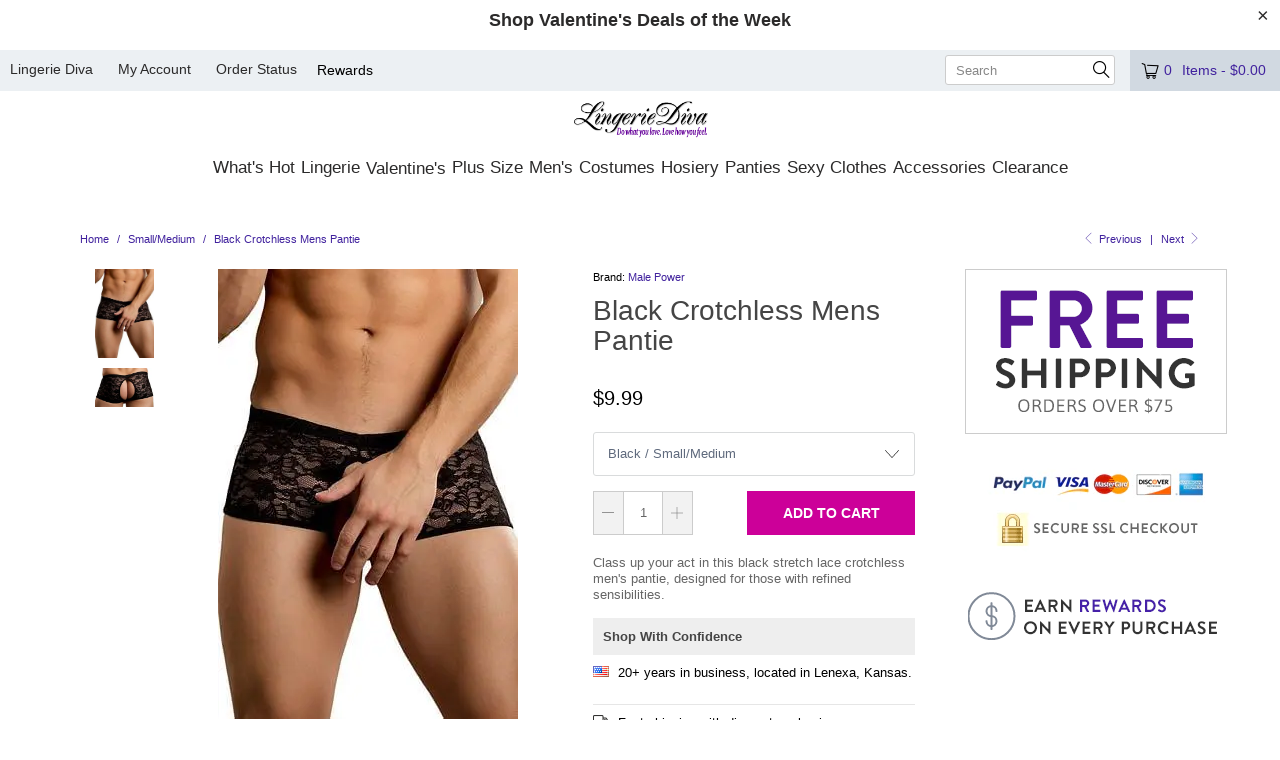

--- FILE ---
content_type: text/html; charset=utf-8
request_url: https://www.lingeriediva.com/collections/size-small-medium/products/black-crotchless-mens-pntie
body_size: 30674
content:
<!doctype html>
<html class="no-js no-touch" lang="en">
  <head>
	<!-- Added by APP PLAZA -->
	

	<!-- /Added by APP PLAZA -->
    <meta name="google-site-verification" content="_ccDPTFt9RF-osGJ8SgAz8SiH1sAqjCGgbyggH4c5qg" />
<!-- SEOAnt Optimize Loading Style --><!-- /SEOAnt Optimize Loading Style -->
<!-- SEOAnt Speed Up Script --><script>
const AllowUrlArray_SEOAnt = ['cdn.nfcube.com', 'cdnv2.mycustomizer.com'];
const ForbidUrlArray_SEOAnt = [];
window.WhiteUrlArray_SEOAnt = AllowUrlArray_SEOAnt.map(src => new RegExp(src, 'i'));
window.BlackUrlArray_SEOAnt = ForbidUrlArray_SEOAnt.map(src => new RegExp(src, 'i'));
</script>
<script>
// Limit output
class AllowJsPlugin{constructor(e){const attrArr=["default","defer","async"];this.listener=this.handleListener.bind(this,e),this.jsArr=[],this.attribute=attrArr.reduce(((e,t)=>({...e,[t]:[]})),{});const t=this;e.forEach((e=>window.addEventListener(e,t.listener,{passive:!0})))}handleListener(e){const t=this;return e.forEach((e=>window.removeEventListener(e,t.listener))),"complete"===document.readyState?this.handleDOM():document.addEventListener("readystatechange",(e=>{if("complete"===e.target.readyState)return setTimeout(t.handleDOM.bind(t),1)}))}async handleDOM(){this.pauseEvent(),this.pauseJQuery(),this.getScripts(),this.beforeScripts();for(const e of Object.keys(this.attribute))await this.changeScripts(this.attribute[e]);for(const e of["DOMContentLoaded","readystatechange"])await this.requestRedraw(),document.dispatchEvent(new Event("allowJS-"+e));document.lightJSonreadystatechange&&document.lightJSonreadystatechange();for(const e of["DOMContentLoaded","load"])await this.requestRedraw(),window.dispatchEvent(new Event("allowJS-"+e));await this.requestRedraw(),window.lightJSonload&&window.lightJSonload(),await this.requestRedraw(),this.jsArr.forEach((e=>e(window).trigger("allowJS-jquery-load"))),window.dispatchEvent(new Event("allowJS-pageshow")),await this.requestRedraw(),window.lightJSonpageshow&&window.lightJSonpageshow()}async requestRedraw(){return new Promise((e=>requestAnimationFrame(e)))}getScripts(){document.querySelectorAll("script[type=AllowJs]").forEach((e=>{e.hasAttribute("src")?e.hasAttribute("async")&&e.async?this.attribute.async.push(e):e.hasAttribute("defer")&&e.defer?this.attribute.defer.push(e):this.attribute.default.push(e):this.attribute.default.push(e)}))}beforeScripts(){const e=this,t=Object.keys(this.attribute).reduce(((t,n)=>[...t,...e.attribute[n]]),[]),n=document.createDocumentFragment();t.forEach((e=>{const t=e.getAttribute("src");if(!t)return;const s=document.createElement("link");s.href=t,s.rel="preload",s.as="script",n.appendChild(s)})),document.head.appendChild(n)}async changeScripts(e){let t;for(;t=e.shift();)await this.requestRedraw(),new Promise((e=>{const n=document.createElement("script");[...t.attributes].forEach((e=>{"type"!==e.nodeName&&n.setAttribute(e.nodeName,e.nodeValue)})),t.hasAttribute("src")?(n.addEventListener("load",e),n.addEventListener("error",e)):(n.text=t.text,e()),t.parentNode.replaceChild(n,t)}))}pauseEvent(){const e={};[{obj:document,name:"DOMContentLoaded"},{obj:window,name:"DOMContentLoaded"},{obj:window,name:"load"},{obj:window,name:"pageshow"},{obj:document,name:"readystatechange"}].map((t=>function(t,n){function s(n){return e[t].list.indexOf(n)>=0?"allowJS-"+n:n}e[t]||(e[t]={list:[n],add:t.addEventListener,remove:t.removeEventListener},t.addEventListener=(...n)=>{n[0]=s(n[0]),e[t].add.apply(t,n)},t.removeEventListener=(...n)=>{n[0]=s(n[0]),e[t].remove.apply(t,n)})}(t.obj,t.name))),[{obj:document,name:"onreadystatechange"},{obj:window,name:"onpageshow"}].map((e=>function(e,t){let n=e[t];Object.defineProperty(e,t,{get:()=>n||function(){},set:s=>{e["allowJS"+t]=n=s}})}(e.obj,e.name)))}pauseJQuery(){const e=this;let t=window.jQuery;Object.defineProperty(window,"jQuery",{get:()=>t,set(n){if(!n||!n.fn||!e.jsArr.includes(n))return void(t=n);n.fn.ready=n.fn.init.prototype.ready=e=>{e.bind(document)(n)};const s=n.fn.on;n.fn.on=n.fn.init.prototype.on=function(...e){if(window!==this[0])return s.apply(this,e),this;const t=e=>e.split(" ").map((e=>"load"===e||0===e.indexOf("load.")?"allowJS-jquery-load":e)).join(" ");return"string"==typeof e[0]||e[0]instanceof String?(e[0]=t(e[0]),s.apply(this,e),this):("object"==typeof e[0]&&Object.keys(e[0]).forEach((n=>{delete Object.assign(e[0],{[t(n)]:e[0][n]})[n]})),s.apply(this,e),this)},e.jsArr.push(n),t=n}})}}new AllowJsPlugin(["keydown","wheel","mouseenter","mousemove","mouseleave","touchstart","touchmove","touchend"]);
</script>
<script>
"use strict";function SEOAnt_toConsumableArray(t){if(Array.isArray(t)){for(var e=0,r=Array(t.length);e<t.length;e++)r[e]=t[e];return r}return Array.from(t)}function _0x960a(t,e){var r=_0x3840();return(_0x960a=function(t,e){return t-=247,r[t]})(t,e)}function _0x3840(){var t=["defineProperties","application/javascript","preventDefault","4990555yeBSbh","addEventListener","set","setAttribute","bind","getAttribute","parentElement","WhiteUrlArray_SEOAnt","listener","toString","toLowerCase","every","touchend","SEOAnt scripts can't be lazy loaded","keydown","touchstart","removeChild","length","58IusxNw","BlackUrlArray_SEOAnt","observe","name","value","documentElement","wheel","warn","whitelist","map","tagName","402345HpbWDN","getOwnPropertyDescriptor","head","type","touchmove","removeEventListener","8160iwggKQ","call","beforescriptexecute","some","string","options","push","appendChild","blacklisted","querySelectorAll","5339295FeRgGa","4OtFDAr","filter","57211uwpiMx","nodeType","createElement","src","13296210cxmbJp",'script[type="',"1744290Faeint","test","forEach","script","blacklist","attributes","get","$&","744DdtCNR"];return(_0x3840=function(){return t})()}var _extends=Object.assign||function(t){for(var e=1;e<arguments.length;e++){var r=arguments[e];for(var n in r)Object.prototype.hasOwnProperty.call(r,n)&&(t[n]=r[n])}return t},_slicedToArray=function(){function t(t,e){var r=[],n=!0,o=!1,i=void 0;try{for(var a,c=t[Symbol.iterator]();!(n=(a=c.next()).done)&&(r.push(a.value),!e||r.length!==e);n=!0);}catch(t){o=!0,i=t}finally{try{!n&&c.return&&c.return()}finally{if(o)throw i}}return r}return function(e,r){if(Array.isArray(e))return e;if(Symbol.iterator in Object(e))return t(e,r);throw new TypeError("Invalid attempt to destructure non-iterable instance")}}(),_typeof="function"==typeof Symbol&&"symbol"==typeof Symbol.iterator?function(t){return typeof t}:function(t){return t&&"function"==typeof Symbol&&t.constructor===Symbol&&t!==Symbol.prototype?"symbol":typeof t};(function(t,e){for(var r=_0x960a,n=t();[];)try{if(531094===parseInt(r(306))/1+-parseInt(r(295))/2*(parseInt(r(312))/3)+-parseInt(r(257))/4*(parseInt(r(277))/5)+-parseInt(r(265))/6+-parseInt(r(259))/7*(-parseInt(r(273))/8)+-parseInt(r(256))/9+parseInt(r(263))/10)break;n.push(n.shift())}catch(t){n.push(n.shift())}})(_0x3840),function(){var t=_0x960a,e="javascript/blocked",r={blacklist:window[t(296)],whitelist:window[t(284)]},n={blacklisted:[]},o=function(n,o){return n&&(!o||o!==e)&&(!r.blacklist||r[t(269)][t(249)](function(e){return e[t(266)](n)}))&&(!r[t(303)]||r.whitelist[t(288)](function(e){return!e[t(266)](n)}))},i=function(e){var n=t,o=e[n(282)](n(262));return r[n(269)]&&r.blacklist[n(288)](function(t){return!t.test(o)})||r[n(303)]&&r.whitelist[n(249)](function(t){return t[n(266)](o)})},a=new MutationObserver(function(r){for(var i=t,a=0;a<r[i(294)];a++)for(var c=r[a].addedNodes,u=0;u<c.length;u++)!function(t){var r=c[t];if(1===r[i(260)]&&"SCRIPT"===r[i(305)]){var a=r[i(262)],u=r[i(309)];if(o(a,u)){n.blacklisted[i(252)]([r,r.type]),r[i(309)]=e;var s=function t(n){var o=i;r[o(282)](o(309))===e&&n[o(276)](),r[o(311)](o(248),t)};r[i(278)](i(248),s),r[i(283)]&&r[i(283)][i(293)](r)}}}(u)});a[t(297)](document[t(300)],{childList:!![],subtree:!![]});var c=/[|\{}()\[\]^$+*?.]/g,u=function(){for(var o=arguments.length,u=Array(o),s=0;s<o;s++)u[s]=arguments[s];var l=t;u[l(294)]<1?(r[l(269)]=[],r[l(303)]=[]):(r.blacklist&&(r[l(269)]=r.blacklist[l(258)](function(t){return u[l(288)](function(e){var r=l;return(void 0===e?"undefined":_typeof(e))===r(250)?!t.test(e):e instanceof RegExp?t.toString()!==e.toString():void 0})})),r[l(303)]&&(r[l(303)]=[].concat(SEOAnt_toConsumableArray(r[l(303)]),SEOAnt_toConsumableArray(u.map(function(t){var e=l;if("string"==typeof t){var n=t.replace(c,e(272)),o=".*"+n+".*";if(r[e(303)][e(288)](function(t){return t[e(286)]()!==o[e(286)]()}))return new RegExp(o)}else if(t instanceof RegExp&&r[e(303)][e(288)](function(r){return r[e(286)]()!==t.toString()}))return t;return null})[l(258)](Boolean)))));for(var f=document[l(255)](l(264)+e+'"]'),p=0;p<f[l(294)];p++){var y=f[p];i(y)&&(n[l(254)][l(252)]([y,l(275)]),y[l(283)][l(293)](y))}var v=0;[].concat(SEOAnt_toConsumableArray(n[l(254)]))[l(267)](function(t,e){var r=_slicedToArray(t,2),o=r[0],a=r[1],c=l;if(i(o)){for(var u=document.createElement("script"),s=0;s<o.attributes.length;s++){var f=o[c(270)][s];f[c(298)]!==c(262)&&f.name!==c(309)&&u.setAttribute(f.name,o.attributes[s][c(299)])}u[c(280)](c(262),o[c(262)]),u.setAttribute("type",a||c(275)),document[c(308)][c(253)](u),n[c(254)].splice(e-v,1),v++}}),r[l(269)]&&r.blacklist.length<1&&a.disconnect()},s=document.createElement,l={src:Object[t(307)](HTMLScriptElement.prototype,t(262)),type:Object[t(307)](HTMLScriptElement.prototype,t(309))};document[t(261)]=function(){for(var r=t,n=arguments.length,i=Array(n),a=0;a<n;a++)i[a]=arguments[a];if(i[0][r(287)]()!==r(268))return s[r(281)](document).apply(void 0,i);var c=s.bind(document).apply(void 0,i);try{Object[r(274)](c,{src:_extends({},l[r(262)],{set:function(t){var n=r;o(t,c[n(309)])&&l.type[n(279)][n(247)](this,e),l[n(262)][n(279)].call(this,t)}}),type:_extends({},l[r(309)],{get:function(){var t=r,n=l[t(309)][t(271)][t(247)](this);return n===e||o(this[t(262)],n)?null:n},set:function(t){var n=r,i=o(c[n(262)],c[n(309)])?e:t;l.type[n(279)][n(247)](this,i)}})}),c.setAttribute=function(t,e){var n=r;t===n(309)||t===n(262)?c[t]=e:HTMLScriptElement.prototype[n(280)][n(247)](c,t,e)}}catch(t){console[r(302)](r(290),t)}return c},[t(291),"mousemove",t(289),t(310),t(292),t(301)][t(304)](function(t){return{type:t,listener:function(){return u()},options:{passive:!![]}}}).forEach(function(e){var r=t;document[r(278)](e[r(309)],e[r(285)],e[r(251)])})}();
</script>
<!-- /SEOAnt Speed Up Script -->
    <script>
      window.Store = window.Store || {};
      window.Store.id = 26337324;
    </script>
    <meta charset="utf-8">
    <meta http-equiv="cleartype" content="on">
    <meta name="robots" content="index,follow">
  
    


    

    <!-- Google tag (gtag.js) -->
    <script async src="https://www.googletagmanager.com/gtag/js?id=G-592QZRSK5C"></script>
    <script>
      window.dataLayer = window.dataLayer || [];
      function gtag(){dataLayer.push(arguments);}
      gtag('js', new Date());

      gtag('config', 'G-592QZRSK5C');
    </script>

    <!-- Global site tag (gtag.js) - Google Ads: 1057553771 -->
    <script async src="https://www.googletagmanager.com/gtag/js?id=AW-1057553771"></script>
    <script>
      window.dataLayer = window.dataLayer || [];
      function gtag(){dataLayer.push(arguments);}
      gtag('js', new Date());

      gtag('config', 'AW-1057553771');
    </script>

    <!-- Mobile Specific Metas -->
    <meta name="HandheldFriendly" content="True">
    <meta name="MobileOptimized" content="320">
    <meta name="viewport" content="width=device-width,initial-scale=1">
    <meta name="theme-color" content="#ffffff">

    
    <title>
      Black Crotchless Mens Pantie with Free Shipping and Low Prices. - LingerieDiva
    </title>

    
      <meta
        name="description"
        content="Class up your act in this black stretch lace crotchless men&#39;s pantie, designed for those with refined sensibilities."
      >
    

    <link rel="preconnect" href="https://fonts.shopifycdn.com">
    <link rel="preconnect" href="https://cdn.shopify.com">
    <link rel="preconnect" href="https://cdn.shopifycloud.com">

    <link rel="dns-prefetch" href="https://v.shopify.com">
    <link rel="dns-prefetch" href="https://www.youtube.com">
    <link rel="dns-prefetch" href="https://vimeo.com">
    <link rel="preconnect" href="https://www.googletagmanager.com">
    <link rel="preconnect" href="https://cdn.codeblackbelt.com">
    <link rel="preconnect" href="https://sdk.loyaltylion.net">
    <link rel="preconnect" href="https://static.hotjar.com">

    <link href="//www.lingeriediva.com/cdn/shop/t/121/assets/jquery.min.js?v=147293088974801289311754984274" as="script" rel="preload">

    <link rel="dns-prefetch" href="https://www.googletagmanager.com">
    <link rel="dns-prefetch" href="https://cdn.codeblackbelt.com">
    <link rel="dns-prefetch" href="https://sdk.loyaltylion.net">
    <link rel="dns-prefetch" href="https://static.hotjar.com">
    <link rel="preload" href="//www.lingeriediva.com/cdn/shop/t/121/assets/allnew.s.min.css?v=129296593023384337541754984378" as="style">

    

    <!-- Stylesheet for Fancybox library -->
    <link rel="stylesheet" href="//www.lingeriediva.com/cdn/shop/t/121/assets/fancybox.s.min.css?v=44442107730655517121754984379" type="text/css" media="all" defer>

    <!-- Stylesheets for Turbo -->
    <!-- SEOAnt Optimize Loading --> 

<link
    rel="stylesheet"
    href="//www.lingeriediva.com/cdn/shop/t/121/assets/styles.s.min.css?v=121089651209555192631765843237">
<!-- /SEOAnt Optimize Loading -->
    <!-- SEOAnt Optimize Loading --> 

<link
    rel="stylesheet"
    href="//www.lingeriediva.com/cdn/shop/t/121/assets/fonts.s.min.css?v=47018550435628047071754984382">
<!-- /SEOAnt Optimize Loading -->

    <!-- Stylesheets custom CSS" -->
    <!-- SEOAnt Optimize Loading --> 

<link
    rel="stylesheet"
    href="//www.lingeriediva.com/cdn/shop/t/121/assets/allnew.s.min.css?v=129296593023384337541754984378">
<!-- /SEOAnt Optimize Loading -->

    <!-- Icons -->
    
      <link rel="shortcut icon" type="image/x-icon" href="//www.lingeriediva.com/cdn/shop/files/favicon_180x180.png?v=1664285502">
      <link rel="apple-touch-icon" href="//www.lingeriediva.com/cdn/shop/files/favicon_180x180.png?v=1664285502">
      <link rel="apple-touch-icon" sizes="57x57" href="//www.lingeriediva.com/cdn/shop/files/favicon_57x57.png?v=1664285502">
      <link rel="apple-touch-icon" sizes="60x60" href="//www.lingeriediva.com/cdn/shop/files/favicon_60x60.png?v=1664285502">
      <link rel="apple-touch-icon" sizes="72x72" href="//www.lingeriediva.com/cdn/shop/files/favicon_72x72.png?v=1664285502">
      <link rel="apple-touch-icon" sizes="76x76" href="//www.lingeriediva.com/cdn/shop/files/favicon_76x76.png?v=1664285502">
      <link rel="apple-touch-icon" sizes="114x114" href="//www.lingeriediva.com/cdn/shop/files/favicon_114x114.png?v=1664285502">
      <link rel="apple-touch-icon" sizes="180x180" href="//www.lingeriediva.com/cdn/shop/files/favicon_180x180.png?v=1664285502">
      <link rel="apple-touch-icon" sizes="228x228" href="//www.lingeriediva.com/cdn/shop/files/favicon_228x228.png?v=1664285502">
    

      
      
      
      <link rel="canonical" href="https://www.lingeriediva.com/products/black-crotchless-mens-pntie">
      
    
        

    

    
      <script src="//www.lingeriediva.com/cdn/shop/t/121/assets/currencies.s.min.js?v=152487865722474992741754984391" defer></script>
    

    
    <script>
      window.PXUTheme = window.PXUTheme || {};
      window.PXUTheme.version = '9.3.0';
      window.PXUTheme.name = 'Turbo';
    </script>
    

    
<template id="price-ui"><span class="price " data-price></span><span class="compare-at-price" data-compare-at-price></span><span class="unit-pricing" data-unit-pricing></span></template>
    <template id="price-ui-badge"><div class="price-ui-badge__sticker price-ui-badge__sticker--">
    <span class="price-ui-badge__sticker-text" data-badge></span>
  </div></template>

    <template id="price-ui__price"><span class="money" data-price></span></template>
    <template id="price-ui__price-range"><span class="price-min" data-price-min><span class="money" data-price></span></span> - <span class="price-max" data-price-max><span class="money" data-price></span></span></template>
    <template id="price-ui__unit-pricing"><span class="unit-quantity" data-unit-quantity></span> | <span class="unit-price" data-unit-price><span class="money" data-price></span></span> / <span class="unit-measurement" data-unit-measurement></span></template>
    <template id="price-ui-badge__percent-savings-range">Save up to <span data-price-percent></span>%</template>
    <template id="price-ui-badge__percent-savings">Save <span data-price-percent></span>%</template>
    <template id="price-ui-badge__price-savings-range">Save up to <span class="money" data-price></span></template>
    <template id="price-ui-badge__price-savings">Save <span class="money" data-price></span></template>
    <template id="price-ui-badge__on-sale">Sale</template>
    <template id="price-ui-badge__sold-out">Sold out</template>
    <template id="price-ui-badge__in-stock">In stock</template>
    

    <script>
      
window.PXUTheme = window.PXUTheme || {};


window.PXUTheme.theme_settings = {};
window.PXUTheme.currency = {};
window.PXUTheme.routes = window.PXUTheme.routes || {};


window.PXUTheme.theme_settings.display_tos_checkbox = false;
window.PXUTheme.theme_settings.go_to_checkout = true;
window.PXUTheme.theme_settings.cart_action = "ajax";
window.PXUTheme.theme_settings.cart_shipping_calculator = false;


window.PXUTheme.theme_settings.collection_swatches = false;
window.PXUTheme.theme_settings.collection_secondary_image = true;


window.PXUTheme.currency.show_multiple_currencies = false;
window.PXUTheme.currency.shop_currency = "USD";
window.PXUTheme.currency.default_currency = "USD";
window.PXUTheme.currency.display_format = "money_format";
window.PXUTheme.currency.money_format = "${{amount}}";
window.PXUTheme.currency.money_format_no_currency = "${{amount}}";
window.PXUTheme.currency.money_format_currency = "${{amount}} USD";
window.PXUTheme.currency.native_multi_currency = true;
window.PXUTheme.currency.iso_code = "USD";
window.PXUTheme.currency.symbol = "$";


window.PXUTheme.theme_settings.display_inventory_left = false;
window.PXUTheme.theme_settings.inventory_threshold = 10;
window.PXUTheme.theme_settings.limit_quantity = false;


window.PXUTheme.theme_settings.menu_position = "inline";


window.PXUTheme.theme_settings.newsletter_popup = false;
window.PXUTheme.theme_settings.newsletter_popup_days = "30";
window.PXUTheme.theme_settings.newsletter_popup_mobile = false;
window.PXUTheme.theme_settings.newsletter_popup_seconds = 2;


window.PXUTheme.theme_settings.pagination_type = "basic_pagination";


window.PXUTheme.theme_settings.enable_shopify_collection_badges = false;
window.PXUTheme.theme_settings.quick_shop_thumbnail_position = "bottom-thumbnails";
window.PXUTheme.theme_settings.product_form_style = "select";
window.PXUTheme.theme_settings.sale_banner_enabled = true;
window.PXUTheme.theme_settings.display_savings = false;
window.PXUTheme.theme_settings.display_sold_out_price = true;
window.PXUTheme.theme_settings.free_text = "Free";
window.PXUTheme.theme_settings.video_looping = null;
window.PXUTheme.theme_settings.quick_shop_style = "popup";
window.PXUTheme.theme_settings.hover_enabled = false;


window.PXUTheme.routes.cart_url = "/cart";
window.PXUTheme.routes.cart_update_url = "/cart/update";
window.PXUTheme.routes.root_url = "/";
window.PXUTheme.routes.search_url = "/search";
window.PXUTheme.routes.all_products_collection_url = "/collections/all";
window.PXUTheme.routes.product_recommendations_url = "/recommendations/products";
window.PXUTheme.routes.predictive_search_url = "/search/suggest";


window.PXUTheme.theme_settings.image_loading_style = "appear";


window.PXUTheme.theme_settings.enable_autocomplete = true;


window.PXUTheme.theme_settings.page_dots_enabled = true;
window.PXUTheme.theme_settings.slideshow_arrow_size = "light";


window.PXUTheme.theme_settings.quick_shop_enabled = false;


window.PXUTheme.translation = {};


window.PXUTheme.translation.agree_to_terms_warning = "You must agree with the terms and conditions to checkout.";
window.PXUTheme.translation.one_item_left = "item left";
window.PXUTheme.translation.items_left_text = "items left";
window.PXUTheme.translation.cart_savings_text = "Total Savings";
window.PXUTheme.translation.cart_discount_text = "Discount";
window.PXUTheme.translation.cart_subtotal_text = "Subtotal";
window.PXUTheme.translation.cart_remove_text = "Remove";
window.PXUTheme.translation.cart_free_text = "Free";


window.PXUTheme.translation.newsletter_success_text = "Thank you for joining our mailing list!";


window.PXUTheme.translation.notify_email = "Enter your email address...";
window.PXUTheme.translation.notify_email_value = "Translation missing: en.contact.fields.email";
window.PXUTheme.translation.notify_email_send = "Send";
window.PXUTheme.translation.notify_message_first = "Please notify me when ";
window.PXUTheme.translation.notify_message_last = " becomes available - ";
window.PXUTheme.translation.notify_success_text = "Thanks! We will notify you when this product becomes available!";


window.PXUTheme.translation.add_to_cart = "Add to Cart";
window.PXUTheme.translation.coming_soon_text = "Coming Soon";
window.PXUTheme.translation.sold_out_text = "Sold Out";
window.PXUTheme.translation.sale_text = "Sale";
window.PXUTheme.translation.savings_text = "You Save";
window.PXUTheme.translation.from_text = "from";
window.PXUTheme.translation.new_text = "New";
window.PXUTheme.translation.pre_order_text = "Pre-Order";
window.PXUTheme.translation.unavailable_text = "Unavailable";


window.PXUTheme.translation.all_results = "View all results";
window.PXUTheme.translation.no_results = "Sorry, no results!";


window.PXUTheme.media_queries = {};
window.PXUTheme.media_queries.small = window.matchMedia( "(max-width: 480px)" );
window.PXUTheme.media_queries.medium = window.matchMedia( "(max-width: 798px)" );
window.PXUTheme.media_queries.large = window.matchMedia( "(min-width: 799px)" );
window.PXUTheme.media_queries.larger = window.matchMedia( "(min-width: 960px)" );
window.PXUTheme.media_queries.xlarge = window.matchMedia( "(min-width: 1200px)" );
window.PXUTheme.media_queries.ie10 = window.matchMedia( "all and (-ms-high-contrast: none), (-ms-high-contrast: active)" );
window.PXUTheme.media_queries.tablet = window.matchMedia( "only screen and (min-width: 799px) and (max-width: 1024px)" );
window.PXUTheme.media_queries.mobile_and_tablet = window.matchMedia( "(max-width: 1024px)" );
    </script>

    

    

    <script>
      
    </script>

    <script>window.performance && window.performance.mark && window.performance.mark('shopify.content_for_header.start');</script><meta name="google-site-verification" content="WuAUEjhYBqaxWdYp1PDoHWtzX-J5RNz15iXlCa7wWkw">
<meta id="shopify-digital-wallet" name="shopify-digital-wallet" content="/26337324/digital_wallets/dialog">
<meta name="shopify-checkout-api-token" content="2984cc8ca5165911a77d1a9bc6d460b0">
<meta id="in-context-paypal-metadata" data-shop-id="26337324" data-venmo-supported="false" data-environment="production" data-locale="en_US" data-paypal-v4="true" data-currency="USD">
<link rel="alternate" type="application/json+oembed" href="https://www.lingeriediva.com/products/black-crotchless-mens-pntie.oembed">
<script async="async" src="/checkouts/internal/preloads.js?locale=en-US"></script>
<link rel="preconnect" href="https://shop.app" crossorigin="anonymous">
<script async="async" src="https://shop.app/checkouts/internal/preloads.js?locale=en-US&shop_id=26337324" crossorigin="anonymous"></script>
<script id="apple-pay-shop-capabilities" type="application/json">{"shopId":26337324,"countryCode":"US","currencyCode":"USD","merchantCapabilities":["supports3DS"],"merchantId":"gid:\/\/shopify\/Shop\/26337324","merchantName":"LingerieDiva","requiredBillingContactFields":["postalAddress","email","phone"],"requiredShippingContactFields":["postalAddress","email","phone"],"shippingType":"shipping","supportedNetworks":["visa","masterCard","amex","discover","elo","jcb"],"total":{"type":"pending","label":"LingerieDiva","amount":"1.00"},"shopifyPaymentsEnabled":true,"supportsSubscriptions":true}</script>
<script id="shopify-features" type="application/json">{"accessToken":"2984cc8ca5165911a77d1a9bc6d460b0","betas":["rich-media-storefront-analytics"],"domain":"www.lingeriediva.com","predictiveSearch":true,"shopId":26337324,"locale":"en"}</script>
<script>var Shopify = Shopify || {};
Shopify.shop = "lingeriediva.myshopify.com";
Shopify.locale = "en";
Shopify.currency = {"active":"USD","rate":"1.0"};
Shopify.country = "US";
Shopify.theme = {"name":"Current","id":127415517264,"schema_name":"Turbo","schema_version":"9.3.0","theme_store_id":null,"role":"main"};
Shopify.theme.handle = "null";
Shopify.theme.style = {"id":null,"handle":null};
Shopify.cdnHost = "www.lingeriediva.com/cdn";
Shopify.routes = Shopify.routes || {};
Shopify.routes.root = "/";</script>
<script type="module">!function(o){(o.Shopify=o.Shopify||{}).modules=!0}(window);</script>
<script>!function(o){function n(){var o=[];function n(){o.push(Array.prototype.slice.apply(arguments))}return n.q=o,n}var t=o.Shopify=o.Shopify||{};t.loadFeatures=n(),t.autoloadFeatures=n()}(window);</script>
<script>
  window.ShopifyPay = window.ShopifyPay || {};
  window.ShopifyPay.apiHost = "shop.app\/pay";
  window.ShopifyPay.redirectState = null;
</script>
<script id="shop-js-analytics" type="application/json">{"pageType":"product"}</script>
<script defer="defer" async type="module" src="//www.lingeriediva.com/cdn/shopifycloud/shop-js/modules/v2/client.init-shop-cart-sync_BN7fPSNr.en.esm.js"></script>
<script defer="defer" async type="module" src="//www.lingeriediva.com/cdn/shopifycloud/shop-js/modules/v2/chunk.common_Cbph3Kss.esm.js"></script>
<script defer="defer" async type="module" src="//www.lingeriediva.com/cdn/shopifycloud/shop-js/modules/v2/chunk.modal_DKumMAJ1.esm.js"></script>
<script type="module">
  await import("//www.lingeriediva.com/cdn/shopifycloud/shop-js/modules/v2/client.init-shop-cart-sync_BN7fPSNr.en.esm.js");
await import("//www.lingeriediva.com/cdn/shopifycloud/shop-js/modules/v2/chunk.common_Cbph3Kss.esm.js");
await import("//www.lingeriediva.com/cdn/shopifycloud/shop-js/modules/v2/chunk.modal_DKumMAJ1.esm.js");

  window.Shopify.SignInWithShop?.initShopCartSync?.({"fedCMEnabled":true,"windoidEnabled":true});

</script>
<script>
  window.Shopify = window.Shopify || {};
  if (!window.Shopify.featureAssets) window.Shopify.featureAssets = {};
  window.Shopify.featureAssets['shop-js'] = {"shop-cart-sync":["modules/v2/client.shop-cart-sync_CJVUk8Jm.en.esm.js","modules/v2/chunk.common_Cbph3Kss.esm.js","modules/v2/chunk.modal_DKumMAJ1.esm.js"],"init-fed-cm":["modules/v2/client.init-fed-cm_7Fvt41F4.en.esm.js","modules/v2/chunk.common_Cbph3Kss.esm.js","modules/v2/chunk.modal_DKumMAJ1.esm.js"],"init-shop-email-lookup-coordinator":["modules/v2/client.init-shop-email-lookup-coordinator_Cc088_bR.en.esm.js","modules/v2/chunk.common_Cbph3Kss.esm.js","modules/v2/chunk.modal_DKumMAJ1.esm.js"],"init-windoid":["modules/v2/client.init-windoid_hPopwJRj.en.esm.js","modules/v2/chunk.common_Cbph3Kss.esm.js","modules/v2/chunk.modal_DKumMAJ1.esm.js"],"shop-button":["modules/v2/client.shop-button_B0jaPSNF.en.esm.js","modules/v2/chunk.common_Cbph3Kss.esm.js","modules/v2/chunk.modal_DKumMAJ1.esm.js"],"shop-cash-offers":["modules/v2/client.shop-cash-offers_DPIskqss.en.esm.js","modules/v2/chunk.common_Cbph3Kss.esm.js","modules/v2/chunk.modal_DKumMAJ1.esm.js"],"shop-toast-manager":["modules/v2/client.shop-toast-manager_CK7RT69O.en.esm.js","modules/v2/chunk.common_Cbph3Kss.esm.js","modules/v2/chunk.modal_DKumMAJ1.esm.js"],"init-shop-cart-sync":["modules/v2/client.init-shop-cart-sync_BN7fPSNr.en.esm.js","modules/v2/chunk.common_Cbph3Kss.esm.js","modules/v2/chunk.modal_DKumMAJ1.esm.js"],"init-customer-accounts-sign-up":["modules/v2/client.init-customer-accounts-sign-up_CfPf4CXf.en.esm.js","modules/v2/client.shop-login-button_DeIztwXF.en.esm.js","modules/v2/chunk.common_Cbph3Kss.esm.js","modules/v2/chunk.modal_DKumMAJ1.esm.js"],"pay-button":["modules/v2/client.pay-button_CgIwFSYN.en.esm.js","modules/v2/chunk.common_Cbph3Kss.esm.js","modules/v2/chunk.modal_DKumMAJ1.esm.js"],"init-customer-accounts":["modules/v2/client.init-customer-accounts_DQ3x16JI.en.esm.js","modules/v2/client.shop-login-button_DeIztwXF.en.esm.js","modules/v2/chunk.common_Cbph3Kss.esm.js","modules/v2/chunk.modal_DKumMAJ1.esm.js"],"avatar":["modules/v2/client.avatar_BTnouDA3.en.esm.js"],"init-shop-for-new-customer-accounts":["modules/v2/client.init-shop-for-new-customer-accounts_CsZy_esa.en.esm.js","modules/v2/client.shop-login-button_DeIztwXF.en.esm.js","modules/v2/chunk.common_Cbph3Kss.esm.js","modules/v2/chunk.modal_DKumMAJ1.esm.js"],"shop-follow-button":["modules/v2/client.shop-follow-button_BRMJjgGd.en.esm.js","modules/v2/chunk.common_Cbph3Kss.esm.js","modules/v2/chunk.modal_DKumMAJ1.esm.js"],"checkout-modal":["modules/v2/client.checkout-modal_B9Drz_yf.en.esm.js","modules/v2/chunk.common_Cbph3Kss.esm.js","modules/v2/chunk.modal_DKumMAJ1.esm.js"],"shop-login-button":["modules/v2/client.shop-login-button_DeIztwXF.en.esm.js","modules/v2/chunk.common_Cbph3Kss.esm.js","modules/v2/chunk.modal_DKumMAJ1.esm.js"],"lead-capture":["modules/v2/client.lead-capture_DXYzFM3R.en.esm.js","modules/v2/chunk.common_Cbph3Kss.esm.js","modules/v2/chunk.modal_DKumMAJ1.esm.js"],"shop-login":["modules/v2/client.shop-login_CA5pJqmO.en.esm.js","modules/v2/chunk.common_Cbph3Kss.esm.js","modules/v2/chunk.modal_DKumMAJ1.esm.js"],"payment-terms":["modules/v2/client.payment-terms_BxzfvcZJ.en.esm.js","modules/v2/chunk.common_Cbph3Kss.esm.js","modules/v2/chunk.modal_DKumMAJ1.esm.js"]};
</script>
<script id="__st">var __st={"a":26337324,"offset":-21600,"reqid":"acaed6e7-5b6b-4832-a22b-cf345f683169-1769913668","pageurl":"www.lingeriediva.com\/collections\/size-small-medium\/products\/black-crotchless-mens-pntie","u":"29ca0c85bdd7","p":"product","rtyp":"product","rid":542341857310};</script>
<script>window.ShopifyPaypalV4VisibilityTracking = true;</script>
<script id="form-persister">!function(){'use strict';const t='contact',e='new_comment',n=[[t,t],['blogs',e],['comments',e],[t,'customer']],o='password',r='form_key',c=['recaptcha-v3-token','g-recaptcha-response','h-captcha-response',o],s=()=>{try{return window.sessionStorage}catch{return}},i='__shopify_v',u=t=>t.elements[r],a=function(){const t=[...n].map((([t,e])=>`form[action*='/${t}']:not([data-nocaptcha='true']) input[name='form_type'][value='${e}']`)).join(',');var e;return e=t,()=>e?[...document.querySelectorAll(e)].map((t=>t.form)):[]}();function m(t){const e=u(t);a().includes(t)&&(!e||!e.value)&&function(t){try{if(!s())return;!function(t){const e=s();if(!e)return;const n=u(t);if(!n)return;const o=n.value;o&&e.removeItem(o)}(t);const e=Array.from(Array(32),(()=>Math.random().toString(36)[2])).join('');!function(t,e){u(t)||t.append(Object.assign(document.createElement('input'),{type:'hidden',name:r})),t.elements[r].value=e}(t,e),function(t,e){const n=s();if(!n)return;const r=[...t.querySelectorAll(`input[type='${o}']`)].map((({name:t})=>t)),u=[...c,...r],a={};for(const[o,c]of new FormData(t).entries())u.includes(o)||(a[o]=c);n.setItem(e,JSON.stringify({[i]:1,action:t.action,data:a}))}(t,e)}catch(e){console.error('failed to persist form',e)}}(t)}const f=t=>{if('true'===t.dataset.persistBound)return;const e=function(t,e){const n=function(t){return'function'==typeof t.submit?t.submit:HTMLFormElement.prototype.submit}(t).bind(t);return function(){let t;return()=>{t||(t=!0,(()=>{try{e(),n()}catch(t){(t=>{console.error('form submit failed',t)})(t)}})(),setTimeout((()=>t=!1),250))}}()}(t,(()=>{m(t)}));!function(t,e){if('function'==typeof t.submit&&'function'==typeof e)try{t.submit=e}catch{}}(t,e),t.addEventListener('submit',(t=>{t.preventDefault(),e()})),t.dataset.persistBound='true'};!function(){function t(t){const e=(t=>{const e=t.target;return e instanceof HTMLFormElement?e:e&&e.form})(t);e&&m(e)}document.addEventListener('submit',t),document.addEventListener('DOMContentLoaded',(()=>{const e=a();for(const t of e)f(t);var n;n=document.body,new window.MutationObserver((t=>{for(const e of t)if('childList'===e.type&&e.addedNodes.length)for(const t of e.addedNodes)1===t.nodeType&&'FORM'===t.tagName&&a().includes(t)&&f(t)})).observe(n,{childList:!0,subtree:!0,attributes:!1}),document.removeEventListener('submit',t)}))}()}();</script>
<script integrity="sha256-4kQ18oKyAcykRKYeNunJcIwy7WH5gtpwJnB7kiuLZ1E=" data-source-attribution="shopify.loadfeatures" defer="defer" src="//www.lingeriediva.com/cdn/shopifycloud/storefront/assets/storefront/load_feature-a0a9edcb.js" crossorigin="anonymous"></script>
<script crossorigin="anonymous" defer="defer" src="//www.lingeriediva.com/cdn/shopifycloud/storefront/assets/shopify_pay/storefront-65b4c6d7.js?v=20250812"></script>
<script data-source-attribution="shopify.dynamic_checkout.dynamic.init">var Shopify=Shopify||{};Shopify.PaymentButton=Shopify.PaymentButton||{isStorefrontPortableWallets:!0,init:function(){window.Shopify.PaymentButton.init=function(){};var t=document.createElement("script");t.src="https://www.lingeriediva.com/cdn/shopifycloud/portable-wallets/latest/portable-wallets.en.js",t.type="module",document.head.appendChild(t)}};
</script>
<script data-source-attribution="shopify.dynamic_checkout.buyer_consent">
  function portableWalletsHideBuyerConsent(e){var t=document.getElementById("shopify-buyer-consent"),n=document.getElementById("shopify-subscription-policy-button");t&&n&&(t.classList.add("hidden"),t.setAttribute("aria-hidden","true"),n.removeEventListener("click",e))}function portableWalletsShowBuyerConsent(e){var t=document.getElementById("shopify-buyer-consent"),n=document.getElementById("shopify-subscription-policy-button");t&&n&&(t.classList.remove("hidden"),t.removeAttribute("aria-hidden"),n.addEventListener("click",e))}window.Shopify?.PaymentButton&&(window.Shopify.PaymentButton.hideBuyerConsent=portableWalletsHideBuyerConsent,window.Shopify.PaymentButton.showBuyerConsent=portableWalletsShowBuyerConsent);
</script>
<script data-source-attribution="shopify.dynamic_checkout.cart.bootstrap">document.addEventListener("DOMContentLoaded",(function(){function t(){return document.querySelector("shopify-accelerated-checkout-cart, shopify-accelerated-checkout")}if(t())Shopify.PaymentButton.init();else{new MutationObserver((function(e,n){t()&&(Shopify.PaymentButton.init(),n.disconnect())})).observe(document.body,{childList:!0,subtree:!0})}}));
</script>
<script id='scb4127' type='text/javascript' async='' src='https://www.lingeriediva.com/cdn/shopifycloud/privacy-banner/storefront-banner.js'></script><link id="shopify-accelerated-checkout-styles" rel="stylesheet" media="screen" href="https://www.lingeriediva.com/cdn/shopifycloud/portable-wallets/latest/accelerated-checkout-backwards-compat.css" crossorigin="anonymous">
<style id="shopify-accelerated-checkout-cart">
        #shopify-buyer-consent {
  margin-top: 1em;
  display: inline-block;
  width: 100%;
}

#shopify-buyer-consent.hidden {
  display: none;
}

#shopify-subscription-policy-button {
  background: none;
  border: none;
  padding: 0;
  text-decoration: underline;
  font-size: inherit;
  cursor: pointer;
}

#shopify-subscription-policy-button::before {
  box-shadow: none;
}

      </style>

<script>window.performance && window.performance.mark && window.performance.mark('shopify.content_for_header.end');</script>

    

<meta name="author" content="LingerieDiva">
<meta property="og:url" content="https://www.lingeriediva.com/products/black-crotchless-mens-pntie">
<meta property="og:site_name" content="LingerieDiva">




  <meta property="og:type" content="product">
  <meta property="og:title" content="Black Crotchless Mens Pantie">
  
    
      <meta property="og:image" content="https://www.lingeriediva.com/cdn/shop/products/1574072_90748fea-19a6-4ac2-85e5-4b61694b7df0_600x.jpg?v=1765299431">
      <meta property="og:image:secure_url" content="https://www.lingeriediva.com/cdn/shop/products/1574072_90748fea-19a6-4ac2-85e5-4b61694b7df0_600x.jpg?v=1765299431">
      
      <meta property="og:image:width" content="300">
      <meta property="og:image:height" content="450">
    
      <meta property="og:image" content="https://www.lingeriediva.com/cdn/shop/products/1574071_40b92630-090a-4e5d-ae9c-342ea91946b7_600x.jpg?v=1765299435">
      <meta property="og:image:secure_url" content="https://www.lingeriediva.com/cdn/shop/products/1574071_40b92630-090a-4e5d-ae9c-342ea91946b7_600x.jpg?v=1765299435">
      
      <meta property="og:image:width" content="450">
      <meta property="og:image:height" content="300">
    
  
  <meta property="product:price:amount" content="9.99">
  <meta property="product:price:currency" content="USD">



  <meta property="og:description" content="Class up your act in this black stretch lace crotchless men&#39;s pantie, designed for those with refined sensibilities.">




  <meta name="twitter:site" content="@LingerieDiva">

<meta name="twitter:card" content="summary">

  <meta name="twitter:title" content="Black Crotchless Mens Pantie">
  <meta name="twitter:description" content="Class up your act in this black stretch lace crotchless men&#39;s pantie, designed for those with refined sensibilities.">
  <meta name="twitter:image" content="https://www.lingeriediva.com/cdn/shop/products/1574072_90748fea-19a6-4ac2-85e5-4b61694b7df0_240x.jpg?v=1765299431">
  <meta name="twitter:image:width" content="240">
  <meta name="twitter:image:height" content="240">
  <meta name="twitter:image:alt" content="Black Crotchless Mens Pantie - LingerieDiva">



    <link rel="prev" href="/collections/size-small-medium/products/pink-heartthrob-bra-set">
    <link rel="next" href="/collections/size-small-medium/products/mens-black-lycra-zip-short">

    
    <script src="//www.lingeriediva.com/cdn/shop/t/121/assets/custom.s.min.js?v=45025167868488775891754984392" defer></script>
    <script>
  !function(t,n){var e=n.loyaltylion||[];if(!e.isLoyaltyLion){n.loyaltylion=e,void 0===n.lion&&(n.lion=e),e.version=2,e.isLoyaltyLion=!0;var o=n.URLSearchParams,i=n.sessionStorage,r="ll_loader_revision",a=(new Date).toISOString().replace(/-/g,""),s="function"==typeof o?function(){try{var t=new o(n.location.search).get(r);return t&&i.setItem(r,t),i.getItem(r)}catch(t){return""}}():null;c("https://sdk.loyaltylion.net/static/2/"+a.slice(0,8)+"/loader"+(s?"-"+s:"")+".js");var l=!1;e.init=function(t){if(l)throw new Error("Cannot call lion.init more than once");l=!0;var n=e._token=t.token;if(!n)throw new Error("Token must be supplied to lion.init");var o=[];function i(t,n){t[n]=function(){o.push([n,Array.prototype.slice.call(arguments,0)])}}"_push configure bootstrap shutdown on removeListener authenticateCustomer".split(" ").forEach(function(t){i(e,t)}),c("https://sdk.loyaltylion.net/sdk/start/"+a.slice(0,11)+"/"+n+".js"),e._initData=t,e._buffer=o}}function c(n){var e=t.getElementsByTagName("script")[0],o=t.createElement("script");o.src=n,o.crossOrigin="",e.parentNode.insertBefore(o,e)}}(document,window);

  
    
      loyaltylion.init({ token: "00275c818a8b9f93637f30bb56131f49" });
    
  
</script>
    <div id="shopify-section-filter-menu-settings" class="shopify-section"><style type="text/css">
/*  Filter Menu Color and Image Section CSS */</style>
<link href="//www.lingeriediva.com/cdn/shop/t/121/assets/filter-menu.scss.css?v=41056150386884460511754984379" rel="stylesheet" type="text/css" media="all" />
<script src="//www.lingeriediva.com/cdn/shop/t/121/assets/filter-menu.s.min.js?v=175031802468190822281754984395" type="text/javascript"></script>





</div>
  <!-- BEGIN app block: shopify://apps/bm-country-blocker-ip-blocker/blocks/boostmark-blocker/bf9db4b9-be4b-45e1-8127-bbcc07d93e7e -->

  <script src="https://cdn.shopify.com/extensions/019b300f-1323-7b7a-bda2-a589132c3189/boostymark-regionblock-71/assets/blocker.js?v=4&shop=lingeriediva.myshopify.com" async></script>
  <script src="https://cdn.shopify.com/extensions/019b300f-1323-7b7a-bda2-a589132c3189/boostymark-regionblock-71/assets/jk4ukh.js?c=6&shop=lingeriediva.myshopify.com" async></script>

  

  

  

  

  













<!-- END app block --><link href="https://monorail-edge.shopifysvc.com" rel="dns-prefetch">
<script>(function(){if ("sendBeacon" in navigator && "performance" in window) {try {var session_token_from_headers = performance.getEntriesByType('navigation')[0].serverTiming.find(x => x.name == '_s').description;} catch {var session_token_from_headers = undefined;}var session_cookie_matches = document.cookie.match(/_shopify_s=([^;]*)/);var session_token_from_cookie = session_cookie_matches && session_cookie_matches.length === 2 ? session_cookie_matches[1] : "";var session_token = session_token_from_headers || session_token_from_cookie || "";function handle_abandonment_event(e) {var entries = performance.getEntries().filter(function(entry) {return /monorail-edge.shopifysvc.com/.test(entry.name);});if (!window.abandonment_tracked && entries.length === 0) {window.abandonment_tracked = true;var currentMs = Date.now();var navigation_start = performance.timing.navigationStart;var payload = {shop_id: 26337324,url: window.location.href,navigation_start,duration: currentMs - navigation_start,session_token,page_type: "product"};window.navigator.sendBeacon("https://monorail-edge.shopifysvc.com/v1/produce", JSON.stringify({schema_id: "online_store_buyer_site_abandonment/1.1",payload: payload,metadata: {event_created_at_ms: currentMs,event_sent_at_ms: currentMs}}));}}window.addEventListener('pagehide', handle_abandonment_event);}}());</script>
<script id="web-pixels-manager-setup">(function e(e,d,r,n,o){if(void 0===o&&(o={}),!Boolean(null===(a=null===(i=window.Shopify)||void 0===i?void 0:i.analytics)||void 0===a?void 0:a.replayQueue)){var i,a;window.Shopify=window.Shopify||{};var t=window.Shopify;t.analytics=t.analytics||{};var s=t.analytics;s.replayQueue=[],s.publish=function(e,d,r){return s.replayQueue.push([e,d,r]),!0};try{self.performance.mark("wpm:start")}catch(e){}var l=function(){var e={modern:/Edge?\/(1{2}[4-9]|1[2-9]\d|[2-9]\d{2}|\d{4,})\.\d+(\.\d+|)|Firefox\/(1{2}[4-9]|1[2-9]\d|[2-9]\d{2}|\d{4,})\.\d+(\.\d+|)|Chrom(ium|e)\/(9{2}|\d{3,})\.\d+(\.\d+|)|(Maci|X1{2}).+ Version\/(15\.\d+|(1[6-9]|[2-9]\d|\d{3,})\.\d+)([,.]\d+|)( \(\w+\)|)( Mobile\/\w+|) Safari\/|Chrome.+OPR\/(9{2}|\d{3,})\.\d+\.\d+|(CPU[ +]OS|iPhone[ +]OS|CPU[ +]iPhone|CPU IPhone OS|CPU iPad OS)[ +]+(15[._]\d+|(1[6-9]|[2-9]\d|\d{3,})[._]\d+)([._]\d+|)|Android:?[ /-](13[3-9]|1[4-9]\d|[2-9]\d{2}|\d{4,})(\.\d+|)(\.\d+|)|Android.+Firefox\/(13[5-9]|1[4-9]\d|[2-9]\d{2}|\d{4,})\.\d+(\.\d+|)|Android.+Chrom(ium|e)\/(13[3-9]|1[4-9]\d|[2-9]\d{2}|\d{4,})\.\d+(\.\d+|)|SamsungBrowser\/([2-9]\d|\d{3,})\.\d+/,legacy:/Edge?\/(1[6-9]|[2-9]\d|\d{3,})\.\d+(\.\d+|)|Firefox\/(5[4-9]|[6-9]\d|\d{3,})\.\d+(\.\d+|)|Chrom(ium|e)\/(5[1-9]|[6-9]\d|\d{3,})\.\d+(\.\d+|)([\d.]+$|.*Safari\/(?![\d.]+ Edge\/[\d.]+$))|(Maci|X1{2}).+ Version\/(10\.\d+|(1[1-9]|[2-9]\d|\d{3,})\.\d+)([,.]\d+|)( \(\w+\)|)( Mobile\/\w+|) Safari\/|Chrome.+OPR\/(3[89]|[4-9]\d|\d{3,})\.\d+\.\d+|(CPU[ +]OS|iPhone[ +]OS|CPU[ +]iPhone|CPU IPhone OS|CPU iPad OS)[ +]+(10[._]\d+|(1[1-9]|[2-9]\d|\d{3,})[._]\d+)([._]\d+|)|Android:?[ /-](13[3-9]|1[4-9]\d|[2-9]\d{2}|\d{4,})(\.\d+|)(\.\d+|)|Mobile Safari.+OPR\/([89]\d|\d{3,})\.\d+\.\d+|Android.+Firefox\/(13[5-9]|1[4-9]\d|[2-9]\d{2}|\d{4,})\.\d+(\.\d+|)|Android.+Chrom(ium|e)\/(13[3-9]|1[4-9]\d|[2-9]\d{2}|\d{4,})\.\d+(\.\d+|)|Android.+(UC? ?Browser|UCWEB|U3)[ /]?(15\.([5-9]|\d{2,})|(1[6-9]|[2-9]\d|\d{3,})\.\d+)\.\d+|SamsungBrowser\/(5\.\d+|([6-9]|\d{2,})\.\d+)|Android.+MQ{2}Browser\/(14(\.(9|\d{2,})|)|(1[5-9]|[2-9]\d|\d{3,})(\.\d+|))(\.\d+|)|K[Aa][Ii]OS\/(3\.\d+|([4-9]|\d{2,})\.\d+)(\.\d+|)/},d=e.modern,r=e.legacy,n=navigator.userAgent;return n.match(d)?"modern":n.match(r)?"legacy":"unknown"}(),u="modern"===l?"modern":"legacy",c=(null!=n?n:{modern:"",legacy:""})[u],f=function(e){return[e.baseUrl,"/wpm","/b",e.hashVersion,"modern"===e.buildTarget?"m":"l",".js"].join("")}({baseUrl:d,hashVersion:r,buildTarget:u}),m=function(e){var d=e.version,r=e.bundleTarget,n=e.surface,o=e.pageUrl,i=e.monorailEndpoint;return{emit:function(e){var a=e.status,t=e.errorMsg,s=(new Date).getTime(),l=JSON.stringify({metadata:{event_sent_at_ms:s},events:[{schema_id:"web_pixels_manager_load/3.1",payload:{version:d,bundle_target:r,page_url:o,status:a,surface:n,error_msg:t},metadata:{event_created_at_ms:s}}]});if(!i)return console&&console.warn&&console.warn("[Web Pixels Manager] No Monorail endpoint provided, skipping logging."),!1;try{return self.navigator.sendBeacon.bind(self.navigator)(i,l)}catch(e){}var u=new XMLHttpRequest;try{return u.open("POST",i,!0),u.setRequestHeader("Content-Type","text/plain"),u.send(l),!0}catch(e){return console&&console.warn&&console.warn("[Web Pixels Manager] Got an unhandled error while logging to Monorail."),!1}}}}({version:r,bundleTarget:l,surface:e.surface,pageUrl:self.location.href,monorailEndpoint:e.monorailEndpoint});try{o.browserTarget=l,function(e){var d=e.src,r=e.async,n=void 0===r||r,o=e.onload,i=e.onerror,a=e.sri,t=e.scriptDataAttributes,s=void 0===t?{}:t,l=document.createElement("script"),u=document.querySelector("head"),c=document.querySelector("body");if(l.async=n,l.src=d,a&&(l.integrity=a,l.crossOrigin="anonymous"),s)for(var f in s)if(Object.prototype.hasOwnProperty.call(s,f))try{l.dataset[f]=s[f]}catch(e){}if(o&&l.addEventListener("load",o),i&&l.addEventListener("error",i),u)u.appendChild(l);else{if(!c)throw new Error("Did not find a head or body element to append the script");c.appendChild(l)}}({src:f,async:!0,onload:function(){if(!function(){var e,d;return Boolean(null===(d=null===(e=window.Shopify)||void 0===e?void 0:e.analytics)||void 0===d?void 0:d.initialized)}()){var d=window.webPixelsManager.init(e)||void 0;if(d){var r=window.Shopify.analytics;r.replayQueue.forEach((function(e){var r=e[0],n=e[1],o=e[2];d.publishCustomEvent(r,n,o)})),r.replayQueue=[],r.publish=d.publishCustomEvent,r.visitor=d.visitor,r.initialized=!0}}},onerror:function(){return m.emit({status:"failed",errorMsg:"".concat(f," has failed to load")})},sri:function(e){var d=/^sha384-[A-Za-z0-9+/=]+$/;return"string"==typeof e&&d.test(e)}(c)?c:"",scriptDataAttributes:o}),m.emit({status:"loading"})}catch(e){m.emit({status:"failed",errorMsg:(null==e?void 0:e.message)||"Unknown error"})}}})({shopId: 26337324,storefrontBaseUrl: "https://www.lingeriediva.com",extensionsBaseUrl: "https://extensions.shopifycdn.com/cdn/shopifycloud/web-pixels-manager",monorailEndpoint: "https://monorail-edge.shopifysvc.com/unstable/produce_batch",surface: "storefront-renderer",enabledBetaFlags: ["2dca8a86"],webPixelsConfigList: [{"id":"646250576","configuration":"{\"accountID\":\"lingeriediva\"}","eventPayloadVersion":"v1","runtimeContext":"STRICT","scriptVersion":"5503eca56790d6863e31590c8c364ee3","type":"APP","apiClientId":12388204545,"privacyPurposes":["ANALYTICS","MARKETING","SALE_OF_DATA"],"dataSharingAdjustments":{"protectedCustomerApprovalScopes":["read_customer_email","read_customer_name","read_customer_personal_data","read_customer_phone"]}},{"id":"255393872","configuration":"{\"config\":\"{\\\"pixel_id\\\":\\\"G-592QZRSK5C\\\",\\\"gtag_events\\\":[{\\\"type\\\":\\\"begin_checkout\\\",\\\"action_label\\\":\\\"G-592QZRSK5C\\\"},{\\\"type\\\":\\\"search\\\",\\\"action_label\\\":\\\"G-592QZRSK5C\\\"},{\\\"type\\\":\\\"view_item\\\",\\\"action_label\\\":[\\\"G-592QZRSK5C\\\",\\\"MC-L6D0CFC2MY\\\"]},{\\\"type\\\":\\\"purchase\\\",\\\"action_label\\\":[\\\"G-592QZRSK5C\\\",\\\"MC-L6D0CFC2MY\\\"]},{\\\"type\\\":\\\"page_view\\\",\\\"action_label\\\":[\\\"G-592QZRSK5C\\\",\\\"MC-L6D0CFC2MY\\\"]},{\\\"type\\\":\\\"add_payment_info\\\",\\\"action_label\\\":\\\"G-592QZRSK5C\\\"},{\\\"type\\\":\\\"add_to_cart\\\",\\\"action_label\\\":\\\"G-592QZRSK5C\\\"}],\\\"enable_monitoring_mode\\\":false}\"}","eventPayloadVersion":"v1","runtimeContext":"OPEN","scriptVersion":"b2a88bafab3e21179ed38636efcd8a93","type":"APP","apiClientId":1780363,"privacyPurposes":[],"dataSharingAdjustments":{"protectedCustomerApprovalScopes":["read_customer_address","read_customer_email","read_customer_name","read_customer_personal_data","read_customer_phone"]}},{"id":"231964752","configuration":"{\"pixelCode\":\"COGNEABC77UA3ORNDCF0\"}","eventPayloadVersion":"v1","runtimeContext":"STRICT","scriptVersion":"22e92c2ad45662f435e4801458fb78cc","type":"APP","apiClientId":4383523,"privacyPurposes":["ANALYTICS","MARKETING","SALE_OF_DATA"],"dataSharingAdjustments":{"protectedCustomerApprovalScopes":["read_customer_address","read_customer_email","read_customer_name","read_customer_personal_data","read_customer_phone"]}},{"id":"101941328","configuration":"{\"pixel_id\":\"734722287171840\",\"pixel_type\":\"facebook_pixel\",\"metaapp_system_user_token\":\"-\"}","eventPayloadVersion":"v1","runtimeContext":"OPEN","scriptVersion":"ca16bc87fe92b6042fbaa3acc2fbdaa6","type":"APP","apiClientId":2329312,"privacyPurposes":["ANALYTICS","MARKETING","SALE_OF_DATA"],"dataSharingAdjustments":{"protectedCustomerApprovalScopes":["read_customer_address","read_customer_email","read_customer_name","read_customer_personal_data","read_customer_phone"]}},{"id":"shopify-app-pixel","configuration":"{}","eventPayloadVersion":"v1","runtimeContext":"STRICT","scriptVersion":"0450","apiClientId":"shopify-pixel","type":"APP","privacyPurposes":["ANALYTICS","MARKETING"]},{"id":"shopify-custom-pixel","eventPayloadVersion":"v1","runtimeContext":"LAX","scriptVersion":"0450","apiClientId":"shopify-pixel","type":"CUSTOM","privacyPurposes":["ANALYTICS","MARKETING"]}],isMerchantRequest: false,initData: {"shop":{"name":"LingerieDiva","paymentSettings":{"currencyCode":"USD"},"myshopifyDomain":"lingeriediva.myshopify.com","countryCode":"US","storefrontUrl":"https:\/\/www.lingeriediva.com"},"customer":null,"cart":null,"checkout":null,"productVariants":[{"price":{"amount":9.99,"currencyCode":"USD"},"product":{"title":"Black Crotchless Mens Pantie","vendor":"Male Power","id":"542341857310","untranslatedTitle":"Black Crotchless Mens Pantie","url":"\/products\/black-crotchless-mens-pntie","type":"Lingerie"},"id":"7568249978910","image":{"src":"\/\/www.lingeriediva.com\/cdn\/shop\/products\/1574072_90748fea-19a6-4ac2-85e5-4b61694b7df0.jpg?v=1765299431"},"sku":"468-162BKMP - Crtchles Mns Pnti-Blk-L\/XL","title":"Black \/ Large\/Xtra Large","untranslatedTitle":"Black \/ Large\/Xtra Large"},{"price":{"amount":9.99,"currencyCode":"USD"},"product":{"title":"Black Crotchless Mens Pantie","vendor":"Male Power","id":"542341857310","untranslatedTitle":"Black Crotchless Mens Pantie","url":"\/products\/black-crotchless-mens-pntie","type":"Lingerie"},"id":"7568250011678","image":{"src":"\/\/www.lingeriediva.com\/cdn\/shop\/products\/1574072_90748fea-19a6-4ac2-85e5-4b61694b7df0.jpg?v=1765299431"},"sku":"468-162BKMP - Crtchles Mns Pnti-Blk-S\/M","title":"Black \/ Small\/Medium","untranslatedTitle":"Black \/ Small\/Medium"}],"purchasingCompany":null},},"https://www.lingeriediva.com/cdn","1d2a099fw23dfb22ep557258f5m7a2edbae",{"modern":"","legacy":""},{"shopId":"26337324","storefrontBaseUrl":"https:\/\/www.lingeriediva.com","extensionBaseUrl":"https:\/\/extensions.shopifycdn.com\/cdn\/shopifycloud\/web-pixels-manager","surface":"storefront-renderer","enabledBetaFlags":"[\"2dca8a86\"]","isMerchantRequest":"false","hashVersion":"1d2a099fw23dfb22ep557258f5m7a2edbae","publish":"custom","events":"[[\"page_viewed\",{}],[\"product_viewed\",{\"productVariant\":{\"price\":{\"amount\":9.99,\"currencyCode\":\"USD\"},\"product\":{\"title\":\"Black Crotchless Mens Pantie\",\"vendor\":\"Male Power\",\"id\":\"542341857310\",\"untranslatedTitle\":\"Black Crotchless Mens Pantie\",\"url\":\"\/products\/black-crotchless-mens-pntie\",\"type\":\"Lingerie\"},\"id\":\"7568250011678\",\"image\":{\"src\":\"\/\/www.lingeriediva.com\/cdn\/shop\/products\/1574072_90748fea-19a6-4ac2-85e5-4b61694b7df0.jpg?v=1765299431\"},\"sku\":\"468-162BKMP - Crtchles Mns Pnti-Blk-S\/M\",\"title\":\"Black \/ Small\/Medium\",\"untranslatedTitle\":\"Black \/ Small\/Medium\"}}]]"});</script><script>
  window.ShopifyAnalytics = window.ShopifyAnalytics || {};
  window.ShopifyAnalytics.meta = window.ShopifyAnalytics.meta || {};
  window.ShopifyAnalytics.meta.currency = 'USD';
  var meta = {"product":{"id":542341857310,"gid":"gid:\/\/shopify\/Product\/542341857310","vendor":"Male Power","type":"Lingerie","handle":"black-crotchless-mens-pntie","variants":[{"id":7568249978910,"price":999,"name":"Black Crotchless Mens Pantie - Black \/ Large\/Xtra Large","public_title":"Black \/ Large\/Xtra Large","sku":"468-162BKMP - Crtchles Mns Pnti-Blk-L\/XL"},{"id":7568250011678,"price":999,"name":"Black Crotchless Mens Pantie - Black \/ Small\/Medium","public_title":"Black \/ Small\/Medium","sku":"468-162BKMP - Crtchles Mns Pnti-Blk-S\/M"}],"remote":false},"page":{"pageType":"product","resourceType":"product","resourceId":542341857310,"requestId":"acaed6e7-5b6b-4832-a22b-cf345f683169-1769913668"}};
  for (var attr in meta) {
    window.ShopifyAnalytics.meta[attr] = meta[attr];
  }
</script>
<script class="analytics">
  (function () {
    var customDocumentWrite = function(content) {
      var jquery = null;

      if (window.jQuery) {
        jquery = window.jQuery;
      } else if (window.Checkout && window.Checkout.$) {
        jquery = window.Checkout.$;
      }

      if (jquery) {
        jquery('body').append(content);
      }
    };

    var hasLoggedConversion = function(token) {
      if (token) {
        return document.cookie.indexOf('loggedConversion=' + token) !== -1;
      }
      return false;
    }

    var setCookieIfConversion = function(token) {
      if (token) {
        var twoMonthsFromNow = new Date(Date.now());
        twoMonthsFromNow.setMonth(twoMonthsFromNow.getMonth() + 2);

        document.cookie = 'loggedConversion=' + token + '; expires=' + twoMonthsFromNow;
      }
    }

    var trekkie = window.ShopifyAnalytics.lib = window.trekkie = window.trekkie || [];
    if (trekkie.integrations) {
      return;
    }
    trekkie.methods = [
      'identify',
      'page',
      'ready',
      'track',
      'trackForm',
      'trackLink'
    ];
    trekkie.factory = function(method) {
      return function() {
        var args = Array.prototype.slice.call(arguments);
        args.unshift(method);
        trekkie.push(args);
        return trekkie;
      };
    };
    for (var i = 0; i < trekkie.methods.length; i++) {
      var key = trekkie.methods[i];
      trekkie[key] = trekkie.factory(key);
    }
    trekkie.load = function(config) {
      trekkie.config = config || {};
      trekkie.config.initialDocumentCookie = document.cookie;
      var first = document.getElementsByTagName('script')[0];
      var script = document.createElement('script');
      script.type = 'text/javascript';
      script.onerror = function(e) {
        var scriptFallback = document.createElement('script');
        scriptFallback.type = 'text/javascript';
        scriptFallback.onerror = function(error) {
                var Monorail = {
      produce: function produce(monorailDomain, schemaId, payload) {
        var currentMs = new Date().getTime();
        var event = {
          schema_id: schemaId,
          payload: payload,
          metadata: {
            event_created_at_ms: currentMs,
            event_sent_at_ms: currentMs
          }
        };
        return Monorail.sendRequest("https://" + monorailDomain + "/v1/produce", JSON.stringify(event));
      },
      sendRequest: function sendRequest(endpointUrl, payload) {
        // Try the sendBeacon API
        if (window && window.navigator && typeof window.navigator.sendBeacon === 'function' && typeof window.Blob === 'function' && !Monorail.isIos12()) {
          var blobData = new window.Blob([payload], {
            type: 'text/plain'
          });

          if (window.navigator.sendBeacon(endpointUrl, blobData)) {
            return true;
          } // sendBeacon was not successful

        } // XHR beacon

        var xhr = new XMLHttpRequest();

        try {
          xhr.open('POST', endpointUrl);
          xhr.setRequestHeader('Content-Type', 'text/plain');
          xhr.send(payload);
        } catch (e) {
          console.log(e);
        }

        return false;
      },
      isIos12: function isIos12() {
        return window.navigator.userAgent.lastIndexOf('iPhone; CPU iPhone OS 12_') !== -1 || window.navigator.userAgent.lastIndexOf('iPad; CPU OS 12_') !== -1;
      }
    };
    Monorail.produce('monorail-edge.shopifysvc.com',
      'trekkie_storefront_load_errors/1.1',
      {shop_id: 26337324,
      theme_id: 127415517264,
      app_name: "storefront",
      context_url: window.location.href,
      source_url: "//www.lingeriediva.com/cdn/s/trekkie.storefront.c59ea00e0474b293ae6629561379568a2d7c4bba.min.js"});

        };
        scriptFallback.async = true;
        scriptFallback.src = '//www.lingeriediva.com/cdn/s/trekkie.storefront.c59ea00e0474b293ae6629561379568a2d7c4bba.min.js';
        first.parentNode.insertBefore(scriptFallback, first);
      };
      script.async = true;
      script.src = '//www.lingeriediva.com/cdn/s/trekkie.storefront.c59ea00e0474b293ae6629561379568a2d7c4bba.min.js';
      first.parentNode.insertBefore(script, first);
    };
    trekkie.load(
      {"Trekkie":{"appName":"storefront","development":false,"defaultAttributes":{"shopId":26337324,"isMerchantRequest":null,"themeId":127415517264,"themeCityHash":"17069266545970487936","contentLanguage":"en","currency":"USD","eventMetadataId":"d62d5bc7-8b02-4b6f-b2e1-70154e61923f"},"isServerSideCookieWritingEnabled":true,"monorailRegion":"shop_domain","enabledBetaFlags":["65f19447","b5387b81"]},"Session Attribution":{},"S2S":{"facebookCapiEnabled":true,"source":"trekkie-storefront-renderer","apiClientId":580111}}
    );

    var loaded = false;
    trekkie.ready(function() {
      if (loaded) return;
      loaded = true;

      window.ShopifyAnalytics.lib = window.trekkie;

      var originalDocumentWrite = document.write;
      document.write = customDocumentWrite;
      try { window.ShopifyAnalytics.merchantGoogleAnalytics.call(this); } catch(error) {};
      document.write = originalDocumentWrite;

      window.ShopifyAnalytics.lib.page(null,{"pageType":"product","resourceType":"product","resourceId":542341857310,"requestId":"acaed6e7-5b6b-4832-a22b-cf345f683169-1769913668","shopifyEmitted":true});

      var match = window.location.pathname.match(/checkouts\/(.+)\/(thank_you|post_purchase)/)
      var token = match? match[1]: undefined;
      if (!hasLoggedConversion(token)) {
        setCookieIfConversion(token);
        window.ShopifyAnalytics.lib.track("Viewed Product",{"currency":"USD","variantId":7568249978910,"productId":542341857310,"productGid":"gid:\/\/shopify\/Product\/542341857310","name":"Black Crotchless Mens Pantie - Black \/ Large\/Xtra Large","price":"9.99","sku":"468-162BKMP - Crtchles Mns Pnti-Blk-L\/XL","brand":"Male Power","variant":"Black \/ Large\/Xtra Large","category":"Lingerie","nonInteraction":true,"remote":false},undefined,undefined,{"shopifyEmitted":true});
      window.ShopifyAnalytics.lib.track("monorail:\/\/trekkie_storefront_viewed_product\/1.1",{"currency":"USD","variantId":7568249978910,"productId":542341857310,"productGid":"gid:\/\/shopify\/Product\/542341857310","name":"Black Crotchless Mens Pantie - Black \/ Large\/Xtra Large","price":"9.99","sku":"468-162BKMP - Crtchles Mns Pnti-Blk-L\/XL","brand":"Male Power","variant":"Black \/ Large\/Xtra Large","category":"Lingerie","nonInteraction":true,"remote":false,"referer":"https:\/\/www.lingeriediva.com\/collections\/size-small-medium\/products\/black-crotchless-mens-pntie"});
      }
    });


        var eventsListenerScript = document.createElement('script');
        eventsListenerScript.async = true;
        eventsListenerScript.src = "//www.lingeriediva.com/cdn/shopifycloud/storefront/assets/shop_events_listener-3da45d37.js";
        document.getElementsByTagName('head')[0].appendChild(eventsListenerScript);

})();</script>
  <script>
  if (!window.ga || (window.ga && typeof window.ga !== 'function')) {
    window.ga = function ga() {
      (window.ga.q = window.ga.q || []).push(arguments);
      if (window.Shopify && window.Shopify.analytics && typeof window.Shopify.analytics.publish === 'function') {
        window.Shopify.analytics.publish("ga_stub_called", {}, {sendTo: "google_osp_migration"});
      }
      console.error("Shopify's Google Analytics stub called with:", Array.from(arguments), "\nSee https://help.shopify.com/manual/promoting-marketing/pixels/pixel-migration#google for more information.");
    };
    if (window.Shopify && window.Shopify.analytics && typeof window.Shopify.analytics.publish === 'function') {
      window.Shopify.analytics.publish("ga_stub_initialized", {}, {sendTo: "google_osp_migration"});
    }
  }
</script>
<script
  defer
  src="https://www.lingeriediva.com/cdn/shopifycloud/perf-kit/shopify-perf-kit-3.1.0.min.js"
  data-application="storefront-renderer"
  data-shop-id="26337324"
  data-render-region="gcp-us-central1"
  data-page-type="product"
  data-theme-instance-id="127415517264"
  data-theme-name="Turbo"
  data-theme-version="9.3.0"
  data-monorail-region="shop_domain"
  data-resource-timing-sampling-rate="10"
  data-shs="true"
  data-shs-beacon="true"
  data-shs-export-with-fetch="true"
  data-shs-logs-sample-rate="1"
  data-shs-beacon-endpoint="https://www.lingeriediva.com/api/collect"
></script>
</head>

  

  <noscript>
    <style>
      .product_section .product_form,
      .product_gallery {
        opacity: 1;
      }

      .multi_select,
      form .select {
        display: block !important;
      }

      .image-element__wrap {
        display: none;
      }
    </style>
  </noscript>

  <body
    class="product"
    data-money-format="${{amount}}"
    data-shop-currency="USD"
    data-shop-url="https://www.lingeriediva.com"
  >
    <script>
      document.documentElement.className=document.documentElement.className.replace(/\bno-js\b/,'js');
      if(window.Shopify&&window.Shopify.designMode)document.documentElement.className+=' in-theme-editor';
      if(('ontouchstart' in window)||window.DocumentTouch&&document instanceof DocumentTouch)document.documentElement.className=document.documentElement.className.replace(/\bno-touch\b/,'has-touch');
    </script>

    
    <svg
      class="icon-star-reference"
      aria-hidden="true"
      focusable="false"
      role="presentation"
      xmlns="http://www.w3.org/2000/svg"
      width="20"
      height="20"
      viewBox="3 3 17 17"
      fill="none"
    >
      <symbol id="icon-star">
        <rect class="icon-star-background" width="20" height="20" fill="currentColor"/>
        <path d="M10 3L12.163 7.60778L17 8.35121L13.5 11.9359L14.326 17L10 14.6078L5.674 17L6.5 11.9359L3 8.35121L7.837 7.60778L10 3Z" stroke="currentColor" stroke-width="2" stroke-linecap="round" stroke-linejoin="round" fill="none"/>
      </symbol>
      <clipPath id="icon-star-clip">
        <path d="M10 3L12.163 7.60778L17 8.35121L13.5 11.9359L14.326 17L10 14.6078L5.674 17L6.5 11.9359L3 8.35121L7.837 7.60778L10 3Z" stroke="currentColor" stroke-width="2" stroke-linecap="round" stroke-linejoin="round"/>
      </clipPath>
    </svg>
    

    <!-- BEGIN sections: header-group -->
<div id="shopify-section-sections--15598924791888__header" class="shopify-section shopify-section-group-header-group shopify-section--header"><script
  type="application/json"
  data-section-type="header"
  data-section-id="sections--15598924791888__header"
></script>



<script type="application/ld+json">
  {
    "@context": "http://schema.org",
    "@type": "Organization",
    "name": "LingerieDiva",
    
      
      "logo": "https://www.lingeriediva.com/cdn/shop/files/logo_2x_1f1cb6e0-0e96-4ee9-9451-407692145ad0_241x.png?v=1769305632",
    
    "sameAs": [
      "",
      "",
      "",
      "",
      "http://www.facebook.com/LdivaDotCom",
      "",
      "",
      "https://www.instagram.com/lingeriediva",
      "",
      "",
      "",
      "",
      "",
      "https://www.pinterest.com/lingeriediva/",
      "",
      "",
      "",
      "",
      "https://www.tiktok.com/@lingerie_diva",
      "",
      "",
      "http://twitter.com/LingerieDiva",
      "",
      "",
      ""
    ],
    "url": "https://www.lingeriediva.com"
  }
</script>




<header id="header" class="mobile_nav-fixed--true">
  
    <div class="promo-banner">
      <div class="promo-banner__content">
        <h4><a href="https://www.lingeriediva.com/collections/sexy-lingerie-clearance-sale" title="https://www.lingeriediva.com/collections/sexy-lingerie-clearance-sale"><strong>Shop Valentine's Deals of the Week</strong></a></h4>
      </div>
      <div class="promo-banner__close"></div>
    </div>
  

  <div class="top-bar">
    <details data-mobile-menu>
      <summary class="mobile_nav dropdown_link" data-mobile-menu-trigger>
        <div data-mobile-menu-icon>
          <span></span>
          <span></span>
          <span></span>
          <span></span>
        </div>

        <span class="mobile-menu-title">Menu</span>
      </summary>
      <div class="mobile-menu-container dropdown" data-nav>
        <ul class="menu" id="mobile_menu">
          
  <template data-nav-parent-template>
    <li class="sublink">
      <a href="#" data-no-instant class="parent-link--true"><div class="mobile-menu-item-title" data-nav-title></div><span class="right icon-down-arrow"></span></a>
      <ul class="mobile-mega-menu" data-meganav-target-container>
      </ul>
    </li>
  </template>
  
    
      <li data-mobile-dropdown-rel="whats-hot" class="sublink" data-meganav-mobile-target="whats-hot">
        
          <a data-no-instant href="/pages/sexy-lingerie-sale" class="parent-link--true">
            <div class="mobile-menu-item-title" data-nav-title>What's Hot</div>
            <span class="right icon-down-arrow"></span>
          </a>
        
        <ul>
          
            
              <li><a href="/collections/sexy-lingerie-clearance-sale">Deals of the Week</a></li>
            
          
            
              <li><a href="/collections/new-items">New Items</a></li>
            
          
            
              <li><a href="/collections/sexy-bedroom-costumes">Bedroom Costumes</a></li>
            
          
            
              <li><a href="/collections/bodystockings">Bodystockings</a></li>
            
          
            
              <li><a href="/collections/crotchless-lingerie">Crotchless Lingerie</a></li>
            
          
            
              <li><a href="/collections/cupless-lingerie">Cupless</a></li>
            
          
            
              <li><a href="/collections/edible-underwear-lingerie">Edible Lingerie</a></li>
            
          
            
              <li><a href="/collections/exotic-lingerie">Exotic</a></li>
            
          
        </ul>
      </li>
    
  
    
      <li data-mobile-dropdown-rel="lingerie" class="sublink" data-meganav-mobile-target="lingerie">
        
          <a data-no-instant href="/collections/sexy-lingerie" class="parent-link--true">
            <div class="mobile-menu-item-title" data-nav-title>Lingerie</div>
            <span class="right icon-down-arrow"></span>
          </a>
        
        <ul>
          
            
              <li><a href="/collections/animal-print">Animal Print</a></li>
            
          
            
              <li><a href="/collections/babydolls">Babydolls</a></li>
            
          
            
              <li><a href="/collections/bodystockings">Bodystockings</a></li>
            
          
            
              <li><a href="/collections/bras">Bra Sets</a></li>
            
          
            
              <li><a href="/collections/bustiers">Bustiers</a></li>
            
          
            
              <li><a href="/collections/camisoles">Camisoles</a></li>
            
          
            
              <li><a href="/collections/chemises">Chemises</a></li>
            
          
            
              <li><a href="/collections/crotchless-lingerie">Crotchless </a></li>
            
          
            
              <li><a href="/collections/corsets">Corsets</a></li>
            
          
            
              <li><a href="/collections/gowns-robes">Gowns</a></li>
            
          
            
              <li><a href="/collections/leather-lingerie">Leather</a></li>
            
          
            
              <li><a href="/collections/sleepwear">Sleepwear</a></li>
            
          
            
              <li><a href="/collections/teddies">Teddies</a></li>
            
          
        </ul>
      </li>
    
  
    
      <li data-mobile-dropdown-rel="valentines" data-meganav-mobile-target="valentines">
        
          <a data-nav-title data-no-instant href="/collections/valentines-day-gifts" class="parent-link--true">
            Valentine's
          </a>
        
      </li>
    
  
    
      <li data-mobile-dropdown-rel="plus-size" class="sublink" data-meganav-mobile-target="plus-size">
        
          <a data-no-instant href="/collections/sexy-plus-size-lingerie" class="parent-link--true">
            <div class="mobile-menu-item-title" data-nav-title>Plus Size</div>
            <span class="right icon-down-arrow"></span>
          </a>
        
        <ul>
          
            
              <li><a href="/collections/plus-size-babydolls">Plus Babydolls</a></li>
            
          
            
              <li><a href="/collections/plus-size-bodystockings">Plus Bodystockings</a></li>
            
          
            
              <li><a href="/collections/plus-size-bras">Plus Bras</a></li>
            
          
            
              <li><a href="/collections/plus-size-corsets">Plus Corsets & Bustiers</a></li>
            
          
            
              <li><a href="/collections/plus-size-sexy-costumes">Plus Costumes</a></li>
            
          
            
              <li><a href="/collections/plus-size-crotchless-lingerie">Plus Crotchless</a></li>
            
          
            
              <li><a href="/collections/plus-size-chemises">Plus Dresses & Chemises</a></li>
            
          
            
              <li><a href="/collections/plus-size-hosiery">Plus Hosiery</a></li>
            
          
            
              <li><a href="/collections/plus-size-panties-thongs">Plus Panties</a></li>
            
          
            
              <li><a href="/collections/plus-size-gowns-robes">Plus Robes</a></li>
            
          
            
              <li><a href="/collections/plus-size-teddies">Plus Teddies</a></li>
            
          
        </ul>
      </li>
    
  
    
      <li data-mobile-dropdown-rel="mens" class="sublink" data-meganav-mobile-target="mens">
        
          <a data-no-instant href="/collections/mens-lingerie" class="parent-link--true">
            <div class="mobile-menu-item-title" data-nav-title>Men's</div>
            <span class="right icon-down-arrow"></span>
          </a>
        
        <ul>
          
            
              <li><a href="/collections/mens-open-front-lingerie">Open Front</a></li>
            
          
            
              <li><a href="/collections/mens-see-through-lingerie">See Through</a></li>
            
          
        </ul>
      </li>
    
  
    
      <li data-mobile-dropdown-rel="costumes" class="sublink" data-meganav-mobile-target="costumes">
        
          <a data-no-instant href="/collections/sexy-bedroom-costumes" class="parent-link--true">
            <div class="mobile-menu-item-title" data-nav-title>Costumes</div>
            <span class="right icon-down-arrow"></span>
          </a>
        
        <ul>
          
            
              <li><a href="/collections/sexy-bedroom-costumes">Bedroom</a></li>
            
          
            
              <li><a href="/collections/sexy-bunny-costumes">Bunny</a></li>
            
          
            
              <li><a href="/collections/animal">Cat</a></li>
            
          
            
              <li><a href="/collections/police-officers-private-agents">Cop</a></li>
            
          
            
              <li><a href="/collections/french-maid-costumes">French Maid</a></li>
            
          
            
              <li><a href="/collections/nurses">Nurse</a></li>
            
          
            
              <li><a href="/collections/school-girl">School Girl</a></li>
            
          
        </ul>
      </li>
    
  
    
      <li data-mobile-dropdown-rel="hosiery" class="sublink" data-meganav-mobile-target="hosiery">
        
          <a data-no-instant href="/collections/hosiery" class="parent-link--true">
            <div class="mobile-menu-item-title" data-nav-title>Hosiery</div>
            <span class="right icon-down-arrow"></span>
          </a>
        
        <ul>
          
            
              <li><a href="/collections/bodystockings">Bodystockings</a></li>
            
          
            
              <li><a href="/collections/garter-belts">Garter Belts</a></li>
            
          
            
              <li><a href="/collections/pantyhose">Pantyhose</a></li>
            
          
            
              <li><a href="/collections/thigh-highs">Thigh Highs</a></li>
            
          
        </ul>
      </li>
    
  
    
      <li data-mobile-dropdown-rel="panties" class="sublink" data-meganav-mobile-target="panties">
        
          <a data-no-instant href="/collections/panties-thongs" class="parent-link--true">
            <div class="mobile-menu-item-title" data-nav-title>Panties</div>
            <span class="right icon-down-arrow"></span>
          </a>
        
        <ul>
          
            
              <li><a href="/collections/sexy-boyshorts">Boyshorts</a></li>
            
          
            
              <li><a href="/collections/crotchless-panties">Crotchless</a></li>
            
          
            
              <li><a href="/collections/g-strings">G-Strings</a></li>
            
          
            
              <li><a href="/collections/thongs">Thongs</a></li>
            
          
            
              <li><a href="/collections/edible-underwear-lingerie">Edible</a></li>
            
          
        </ul>
      </li>
    
  
    
      <li data-mobile-dropdown-rel="sexy-clothes" class="sublink" data-meganav-mobile-target="sexy-clothes">
        
          <a data-no-instant href="/collections/sexy-clothes" class="parent-link--true">
            <div class="mobile-menu-item-title" data-nav-title>Sexy Clothes</div>
            <span class="right icon-down-arrow"></span>
          </a>
        
        <ul>
          
            
              <li><a href="/collections/dancer-bras-sets-stripper-clothes">Dancewear</a></li>
            
          
            
              <li><a href="/collections/date-night-dresses">Date Dresses</a></li>
            
          
            
              <li><a href="/collections/ravewear">Festival Wear</a></li>
            
          
            
              <li><a href="/collections/clubwear">Mini Dress</a></li>
            
          
        </ul>
      </li>
    
  
    
      <li data-mobile-dropdown-rel="accessories" class="sublink" data-meganav-mobile-target="accessories">
        
          <a data-no-instant href="/collections/lingerie-accessories" class="parent-link--true">
            <div class="mobile-menu-item-title" data-nav-title>Accessories</div>
            <span class="right icon-down-arrow"></span>
          </a>
        
        <ul>
          
            
              <li><a href="/collections/adult-board-games">Adult Games</a></li>
            
          
            
              <li><a href="/collections/blindfolds">Blindfolds</a></li>
            
          
            
              <li><a href="/collections/body-paint-chocolate">Body Paint</a></li>
            
          
            
              <li><a href="/collections/edible-underwear-lingerie">Edible Lingerie</a></li>
            
          
            
              <li><a href="/collections/handcuffs">Handcuffs</a></li>
            
          
            
              <li><a href="/collections/lotions-and-oils">Lotions & Oils</a></li>
            
          
            
              <li><a href="/collections/pasties">Pasties</a></li>
            
          
        </ul>
      </li>
    
  
    
      <li data-mobile-dropdown-rel="clearance" class="sublink" data-meganav-mobile-target="clearance">
        
          <a data-no-instant href="/collections/lingerie-clearance" class="parent-link--true">
            <div class="mobile-menu-item-title" data-nav-title>Clearance</div>
            <span class="right icon-down-arrow"></span>
          </a>
        
        <ul>
          
            
              <li><a href="https://www.lingeriediva.com/collections/lingerie-clearance/size-xtra-small">Extra Small</a></li>
            
          
            
              <li><a href="https://www.lingeriediva.com/collections/lingerie-clearance/size-small">Small</a></li>
            
          
            
              <li><a href="https://www.lingeriediva.com/collections/lingerie-clearance/size-medium">Medium</a></li>
            
          
            
              <li><a href="https://www.lingeriediva.com/collections/lingerie-clearance/size-large">Large</a></li>
            
          
            
              <li><a href="https://www.lingeriediva.com/collections/lingerie-clearance/size-xtra-large">Extra Large</a></li>
            
          
            
              <li><a href="https://www.lingeriediva.com/collections/lingerie-clearance/size-1x">1X/2X</a></li>
            
          
            
              <li><a href="https://www.lingeriediva.com/collections/lingerie-clearance/size-3x">3X/4X</a></li>
            
          
        </ul>
      </li>
    
  


          
  <template data-nav-parent-template>
    <li class="sublink">
      <a href="#" data-no-instant class="parent-link--true"><div class="mobile-menu-item-title" data-nav-title></div><span class="right icon-down-arrow"></span></a>
      <ul class="mobile-mega-menu" data-meganav-target-container>
      </ul>
    </li>
  </template>
  


          
  
    <li>
      
        <a data-no-instant href="/pages/rewards-program" class="parent-link--true">
          Rewards
        </a>
      
    </li>
  



          

          
            
              <li data-no-instant>
                <a href="/account/login" id="customer_login_link">Login</a>
              </li>
            
          

          
        </ul>
      </div>
    </details>

    <a href="/" title="LingerieDiva" class="mobile_logo logo">
      
        <img
          src="//www.lingeriediva.com/cdn/shop/files/logo_2x_1f1cb6e0-0e96-4ee9-9451-407692145ad0_410x.png?v=1769305632"
          alt="LingerieDiva"
          style="object-fit: cover; object-position: 50.0% 50.0%;"
        >
      
    </a>

    <div class="top-bar--right">
      
        <a
          href="/search"
          class="icon-search dropdown_link"
          title="Search"
          data-dropdown-rel="search"
        ></a>
      

      
        <div class="cart-container">
          <a
            href="/cart"
            class="icon-cart mini_cart dropdown_link"
            title="Cart"
            data-no-instant
          >
            <span class="cart_count">0</span>
            <span class="cart-summ"
              >Items -
              


  $0.00


            </span>
          </a>
        </div>
      
    </div>
  </div>
</header>





<header
  class="
    
    search-enabled--true
  "
  data-desktop-header
  data-header-feature-image="true"
>
  <div
    class="
      header
      header-fixed--true
      header-background--solid
    "
    data-header-is-absolute=""
  >
    
      <div class="promo-banner">
        <div class="promo-banner__content">
          <h4><a href="https://www.lingeriediva.com/collections/sexy-lingerie-clearance-sale" title="https://www.lingeriediva.com/collections/sexy-lingerie-clearance-sale"><strong>Shop Valentine's Deals of the Week</strong></a></h4>
        </div>
        <div class="promo-banner__close"></div>
      </div>
    

    <div class="top-bar">
      

      <div class="top-bar-links">
        <ul class="menu">
          <li class="top-bar-links-a"><a href="/">Lingerie Diva </a></li>

          
            
              <li class="top-bar-links-a">
                <a
                  class="account"
                  rel="nofollow"
                  href="/account"
                  title="My Account"
                >
                  My Account</a>
              </li>
              <li class="top-bar-links-a">
                <a href="/account" rel="nofollow" title="Order Status">Order Status</a>
              </li>
              <li class="top-bar-links-a" style="display:none;">
                <a id="top-blog-total" title="Lingerie Blog" href="/blogs/lingerie">Blog</a>
              </li>
            
          
        </ul>
      </div>

      <ul class="top-bar__menu menu">
        

        
          
            <li>
              <a href="/pages/rewards-program">Rewards</a>
            </li>
          
        
      </ul>

      <div class="top-bar--right-menu">
        <ul class="top-bar__menu" style="display:none">
          

          
            <li>
              <a
                href="/account"
                class="
                  top-bar__login-link
                  icon-user
                "
                title="My Account "
              >
                Login
              </a>
            </li>
          
        </ul>

        

        <div class="menu-search">
            
              <div class="search-container" data-autocomplete-true >
                <form action="/search" class="search__form">
                  <input type="hidden" name="type" value="product">
                  <span class="icon-search search-submit"></span>
                  <input type="text" name="q" placeholder="Search" value="" autocapitalize="off" autocomplete="off" autocorrect="off" />
                </form>
 
                <div class="search-link">
                  <a href="/search" class="icon-search dropdown_link" title="Search" data-dropdown-rel="search"></a>
                </div>
              </div>
            
          </div>

        
          <div class="cart-container">
            <a
              href="/cart"
              class="icon-cart mini_cart dropdown_link"
              data-no-instant
            >
              <span class="cart-count">0</span>
              <span class="cart-summ">Items - $0.00</span>
            </a>

            
              <div class="tos_warning cart_content animated fadeIn">
                <div class="js-empty-cart__message ">
                  <p class="empty_cart">Your Cart is Empty</p>
                </div>

                <form
                  action="/cart"
                  method="post"
                  class="hidden"
                  data-total-discount="0"
                  data-money-format="${{amount}}"
                  data-shop-currency="USD"
                  data-shop-name="LingerieDiva"
                  data-cart-form="mini-cart"
                >
                  <a class="cart_content__continue-shopping secondary_button">
                    Continue Shopping
                  </a>

                  <ul class="cart_items js-cart_items">
                  </ul>

                  <ul>
                    <li class="cart_discounts js-cart_discounts sale">
                      
                    </li>

                    <li class="cart_subtotal js-cart_subtotal">
                      <span class="right">
                        <span class="money">
                          


  $0.00


                        </span>
                      </span>

                      <span>Subtotal</span>
                    </li>

                    <li class="cart_savings sale js-cart_savings">
                      
                    </li>

                    <li><p class="cart-message meta">Tax included and shipping calculated at checkout
</p>
                    </li>

                    <li>
                      

                      

                      

                      
                        <button
                          type="submit"
                          name="checkout"
                          class="global-button global-button--primary add_to_cart"
                          data-minicart-checkout-button
                        >
                          <span class="icon-lock"></span>Checkout
                        </button>
                      
                    </li>
                  </ul>
                </form>
              </div>
            
          </div>
        
      </div>
    </div>

    <div class="main-nav__wrapper">
      <div
        class="main-nav menu-position--block logo-alignment--center logo-position--center search-enabled--true"
        
      >
        

        
        

        

        

        

        
          
          <div class="header__logo logo--image">
            <a href="/" title="LingerieDiva">
              

              
                <img
                  src="//www.lingeriediva.com/cdn/shop/files/logo_2x_1f1cb6e0-0e96-4ee9-9451-407692145ad0_410x.png?v=1769305632"
                  class="primary_logo lazyload"
                  alt="LingerieDiva"
                  style="object-fit: cover; object-position: 50.0% 50.0%;"
                >
              
            </a>
          </div>
        

          <div
            class="
              nav
              nav--combined
              nav--center
              center
            "
          >
            <div class="combined-menu-container">
              
          

<nav
  class="nav-desktop "
  data-nav
  data-nav-desktop
  aria-label="Translation missing: en.navigation.header.main_nav"
>
  <template data-nav-parent-template>
    <li
      class="
        nav-desktop__tier-1-item
        nav-desktop__tier-1-item--widemenu-parent
      "
      data-nav-desktop-parent
    >
      <details data-nav-desktop-details>
        <summary
          data-href
          class="
            nav-desktop__tier-1-link
            nav-desktop__tier-1-link--parent
          "
          data-nav-desktop-link
          aria-expanded="false"
          
          aria-controls="nav-tier-2-"
          role="button"
        >
          <span data-nav-title></span>
          <span class="icon-down-arrow"></span>
        </summary>
        <div
          class="
            nav-desktop__tier-2
            nav-desktop__tier-2--full-width-menu
          "
          tabindex="-1"
          data-nav-desktop-tier-2
          data-nav-desktop-submenu
          data-nav-desktop-full-width-menu
          data-meganav-target-container
          >
      </details>
    </li>
  </template>
  <ul
    class="nav-desktop__tier-1"
    data-nav-desktop-tier-1
  >
    
      
      

      <li
        class="
          nav-desktop__tier-1-item
          
            
              nav-desktop__tier-1-item--dropdown-parent
            
          
        "
        data-nav-desktop-parent
        data-meganav-desktop-target="whats-hot"
      >
        
        <details data-nav-desktop-details>
          <summary data-href="/pages/sexy-lingerie-sale"
        
          class="
            nav-desktop__tier-1-link
            nav-desktop__tier-1-link--parent
            
          "
          data-nav-desktop-link
          
            aria-expanded="false"
            aria-controls="nav-tier-2-1"
            role="button"
          
        >
          <span data-nav-title>What&#39;s Hot</span>
          <span class="icon-down-arrow"></span>
        
          </summary>
        

        
          
            <ul
          
            id="nav-tier-2-1"
            class="
              nav-desktop__tier-2
              
                
                  nav-desktop__tier-2--dropdown
                
              
            "
            tabindex="-1"
            data-nav-desktop-tier-2
            data-nav-desktop-submenu
            
          >
            
              
                
                
                <li
                  class="nav-desktop__tier-2-item"
                  
                >
                  
                    <a href="/collections/sexy-lingerie-clearance-sale"
                  
                    class="
                      nav-desktop__tier-2-link
                      
                    "
                    data-nav-desktop-link
                    
                  >
                    <span>Deals of the Week</span>
                    
                  
                    </a>
                  

                  
                </li>
              
                
                
                <li
                  class="nav-desktop__tier-2-item"
                  
                >
                  
                    <a href="/collections/new-items"
                  
                    class="
                      nav-desktop__tier-2-link
                      
                    "
                    data-nav-desktop-link
                    
                  >
                    <span>New Items</span>
                    
                  
                    </a>
                  

                  
                </li>
              
                
                
                <li
                  class="nav-desktop__tier-2-item"
                  
                >
                  
                    <a href="/collections/sexy-bedroom-costumes"
                  
                    class="
                      nav-desktop__tier-2-link
                      
                    "
                    data-nav-desktop-link
                    
                  >
                    <span>Bedroom Costumes</span>
                    
                  
                    </a>
                  

                  
                </li>
              
                
                
                <li
                  class="nav-desktop__tier-2-item"
                  
                >
                  
                    <a href="/collections/bodystockings"
                  
                    class="
                      nav-desktop__tier-2-link
                      
                    "
                    data-nav-desktop-link
                    
                  >
                    <span>Bodystockings</span>
                    
                  
                    </a>
                  

                  
                </li>
              
                
                
                <li
                  class="nav-desktop__tier-2-item"
                  
                >
                  
                    <a href="/collections/crotchless-lingerie"
                  
                    class="
                      nav-desktop__tier-2-link
                      
                    "
                    data-nav-desktop-link
                    
                  >
                    <span>Crotchless Lingerie</span>
                    
                  
                    </a>
                  

                  
                </li>
              
                
                
                <li
                  class="nav-desktop__tier-2-item"
                  
                >
                  
                    <a href="/collections/cupless-lingerie"
                  
                    class="
                      nav-desktop__tier-2-link
                      
                    "
                    data-nav-desktop-link
                    
                  >
                    <span>Cupless</span>
                    
                  
                    </a>
                  

                  
                </li>
              
                
                
                <li
                  class="nav-desktop__tier-2-item"
                  
                >
                  
                    <a href="/collections/edible-underwear-lingerie"
                  
                    class="
                      nav-desktop__tier-2-link
                      
                    "
                    data-nav-desktop-link
                    
                  >
                    <span>Edible Lingerie</span>
                    
                  
                    </a>
                  

                  
                </li>
              
                
                
                <li
                  class="nav-desktop__tier-2-item"
                  
                >
                  
                    <a href="/collections/exotic-lingerie"
                  
                    class="
                      nav-desktop__tier-2-link
                      
                    "
                    data-nav-desktop-link
                    
                  >
                    <span>Exotic</span>
                    
                  
                    </a>
                  

                  
                </li>
              
            
          
            </ul>
          
        </details>
        
      </li>
    
      
      

      <li
        class="
          nav-desktop__tier-1-item
          
            
              nav-desktop__tier-1-item--dropdown-parent
            
          
        "
        data-nav-desktop-parent
        data-meganav-desktop-target="lingerie"
      >
        
        <details data-nav-desktop-details>
          <summary data-href="/collections/sexy-lingerie"
        
          class="
            nav-desktop__tier-1-link
            nav-desktop__tier-1-link--parent
            
          "
          data-nav-desktop-link
          
            aria-expanded="false"
            aria-controls="nav-tier-2-2"
            role="button"
          
        >
          <span data-nav-title>Lingerie</span>
          <span class="icon-down-arrow"></span>
        
          </summary>
        

        
          
            <ul
          
            id="nav-tier-2-2"
            class="
              nav-desktop__tier-2
              
                
                  nav-desktop__tier-2--dropdown
                
              
            "
            tabindex="-1"
            data-nav-desktop-tier-2
            data-nav-desktop-submenu
            
          >
            
              
                
                
                <li
                  class="nav-desktop__tier-2-item"
                  
                >
                  
                    <a href="/collections/animal-print"
                  
                    class="
                      nav-desktop__tier-2-link
                      
                    "
                    data-nav-desktop-link
                    
                  >
                    <span>Animal Print</span>
                    
                  
                    </a>
                  

                  
                </li>
              
                
                
                <li
                  class="nav-desktop__tier-2-item"
                  
                >
                  
                    <a href="/collections/babydolls"
                  
                    class="
                      nav-desktop__tier-2-link
                      
                    "
                    data-nav-desktop-link
                    
                  >
                    <span>Babydolls</span>
                    
                  
                    </a>
                  

                  
                </li>
              
                
                
                <li
                  class="nav-desktop__tier-2-item"
                  
                >
                  
                    <a href="/collections/bodystockings"
                  
                    class="
                      nav-desktop__tier-2-link
                      
                    "
                    data-nav-desktop-link
                    
                  >
                    <span>Bodystockings</span>
                    
                  
                    </a>
                  

                  
                </li>
              
                
                
                <li
                  class="nav-desktop__tier-2-item"
                  
                >
                  
                    <a href="/collections/bras"
                  
                    class="
                      nav-desktop__tier-2-link
                      
                    "
                    data-nav-desktop-link
                    
                  >
                    <span>Bra Sets</span>
                    
                  
                    </a>
                  

                  
                </li>
              
                
                
                <li
                  class="nav-desktop__tier-2-item"
                  
                >
                  
                    <a href="/collections/bustiers"
                  
                    class="
                      nav-desktop__tier-2-link
                      
                    "
                    data-nav-desktop-link
                    
                  >
                    <span>Bustiers</span>
                    
                  
                    </a>
                  

                  
                </li>
              
                
                
                <li
                  class="nav-desktop__tier-2-item"
                  
                >
                  
                    <a href="/collections/camisoles"
                  
                    class="
                      nav-desktop__tier-2-link
                      
                    "
                    data-nav-desktop-link
                    
                  >
                    <span>Camisoles</span>
                    
                  
                    </a>
                  

                  
                </li>
              
                
                
                <li
                  class="nav-desktop__tier-2-item"
                  
                >
                  
                    <a href="/collections/chemises"
                  
                    class="
                      nav-desktop__tier-2-link
                      
                    "
                    data-nav-desktop-link
                    
                  >
                    <span>Chemises</span>
                    
                  
                    </a>
                  

                  
                </li>
              
                
                
                <li
                  class="nav-desktop__tier-2-item"
                  
                >
                  
                    <a href="/collections/crotchless-lingerie"
                  
                    class="
                      nav-desktop__tier-2-link
                      
                    "
                    data-nav-desktop-link
                    
                  >
                    <span>Crotchless </span>
                    
                  
                    </a>
                  

                  
                </li>
              
                
                
                <li
                  class="nav-desktop__tier-2-item"
                  
                >
                  
                    <a href="/collections/corsets"
                  
                    class="
                      nav-desktop__tier-2-link
                      
                    "
                    data-nav-desktop-link
                    
                  >
                    <span>Corsets</span>
                    
                  
                    </a>
                  

                  
                </li>
              
                
                
                <li
                  class="nav-desktop__tier-2-item"
                  
                >
                  
                    <a href="/collections/gowns-robes"
                  
                    class="
                      nav-desktop__tier-2-link
                      
                    "
                    data-nav-desktop-link
                    
                  >
                    <span>Gowns</span>
                    
                  
                    </a>
                  

                  
                </li>
              
                
                
                <li
                  class="nav-desktop__tier-2-item"
                  
                >
                  
                    <a href="/collections/leather-lingerie"
                  
                    class="
                      nav-desktop__tier-2-link
                      
                    "
                    data-nav-desktop-link
                    
                  >
                    <span>Leather</span>
                    
                  
                    </a>
                  

                  
                </li>
              
                
                
                <li
                  class="nav-desktop__tier-2-item"
                  
                >
                  
                    <a href="/collections/sleepwear"
                  
                    class="
                      nav-desktop__tier-2-link
                      
                    "
                    data-nav-desktop-link
                    
                  >
                    <span>Sleepwear</span>
                    
                  
                    </a>
                  

                  
                </li>
              
                
                
                <li
                  class="nav-desktop__tier-2-item"
                  
                >
                  
                    <a href="/collections/teddies"
                  
                    class="
                      nav-desktop__tier-2-link
                      
                    "
                    data-nav-desktop-link
                    
                  >
                    <span>Teddies</span>
                    
                  
                    </a>
                  

                  
                </li>
              
            
          
            </ul>
          
        </details>
        
      </li>
    
      
      

      <li
        class="
          nav-desktop__tier-1-item
          
        "
        
        data-meganav-desktop-target="valentines"
      >
        
          <a href="/collections/valentines-day-gifts"
        
          class="
            nav-desktop__tier-1-link
            
            
          "
          data-nav-desktop-link
          
        >
          <span data-nav-title>Valentine&#39;s</span>
          
        
          </a>
        

        
      </li>
    
      
      

      <li
        class="
          nav-desktop__tier-1-item
          
            
              nav-desktop__tier-1-item--dropdown-parent
            
          
        "
        data-nav-desktop-parent
        data-meganav-desktop-target="plus-size"
      >
        
        <details data-nav-desktop-details>
          <summary data-href="/collections/sexy-plus-size-lingerie"
        
          class="
            nav-desktop__tier-1-link
            nav-desktop__tier-1-link--parent
            
          "
          data-nav-desktop-link
          
            aria-expanded="false"
            aria-controls="nav-tier-2-4"
            role="button"
          
        >
          <span data-nav-title>Plus Size</span>
          <span class="icon-down-arrow"></span>
        
          </summary>
        

        
          
            <ul
          
            id="nav-tier-2-4"
            class="
              nav-desktop__tier-2
              
                
                  nav-desktop__tier-2--dropdown
                
              
            "
            tabindex="-1"
            data-nav-desktop-tier-2
            data-nav-desktop-submenu
            
          >
            
              
                
                
                <li
                  class="nav-desktop__tier-2-item"
                  
                >
                  
                    <a href="/collections/plus-size-babydolls"
                  
                    class="
                      nav-desktop__tier-2-link
                      
                    "
                    data-nav-desktop-link
                    
                  >
                    <span>Plus Babydolls</span>
                    
                  
                    </a>
                  

                  
                </li>
              
                
                
                <li
                  class="nav-desktop__tier-2-item"
                  
                >
                  
                    <a href="/collections/plus-size-bodystockings"
                  
                    class="
                      nav-desktop__tier-2-link
                      
                    "
                    data-nav-desktop-link
                    
                  >
                    <span>Plus Bodystockings</span>
                    
                  
                    </a>
                  

                  
                </li>
              
                
                
                <li
                  class="nav-desktop__tier-2-item"
                  
                >
                  
                    <a href="/collections/plus-size-bras"
                  
                    class="
                      nav-desktop__tier-2-link
                      
                    "
                    data-nav-desktop-link
                    
                  >
                    <span>Plus Bras</span>
                    
                  
                    </a>
                  

                  
                </li>
              
                
                
                <li
                  class="nav-desktop__tier-2-item"
                  
                >
                  
                    <a href="/collections/plus-size-corsets"
                  
                    class="
                      nav-desktop__tier-2-link
                      
                    "
                    data-nav-desktop-link
                    
                  >
                    <span>Plus Corsets &amp; Bustiers</span>
                    
                  
                    </a>
                  

                  
                </li>
              
                
                
                <li
                  class="nav-desktop__tier-2-item"
                  
                >
                  
                    <a href="/collections/plus-size-sexy-costumes"
                  
                    class="
                      nav-desktop__tier-2-link
                      
                    "
                    data-nav-desktop-link
                    
                  >
                    <span>Plus Costumes</span>
                    
                  
                    </a>
                  

                  
                </li>
              
                
                
                <li
                  class="nav-desktop__tier-2-item"
                  
                >
                  
                    <a href="/collections/plus-size-crotchless-lingerie"
                  
                    class="
                      nav-desktop__tier-2-link
                      
                    "
                    data-nav-desktop-link
                    
                  >
                    <span>Plus Crotchless</span>
                    
                  
                    </a>
                  

                  
                </li>
              
                
                
                <li
                  class="nav-desktop__tier-2-item"
                  
                >
                  
                    <a href="/collections/plus-size-chemises"
                  
                    class="
                      nav-desktop__tier-2-link
                      
                    "
                    data-nav-desktop-link
                    
                  >
                    <span>Plus Dresses &amp; Chemises</span>
                    
                  
                    </a>
                  

                  
                </li>
              
                
                
                <li
                  class="nav-desktop__tier-2-item"
                  
                >
                  
                    <a href="/collections/plus-size-hosiery"
                  
                    class="
                      nav-desktop__tier-2-link
                      
                    "
                    data-nav-desktop-link
                    
                  >
                    <span>Plus Hosiery</span>
                    
                  
                    </a>
                  

                  
                </li>
              
                
                
                <li
                  class="nav-desktop__tier-2-item"
                  
                >
                  
                    <a href="/collections/plus-size-panties-thongs"
                  
                    class="
                      nav-desktop__tier-2-link
                      
                    "
                    data-nav-desktop-link
                    
                  >
                    <span>Plus Panties</span>
                    
                  
                    </a>
                  

                  
                </li>
              
                
                
                <li
                  class="nav-desktop__tier-2-item"
                  
                >
                  
                    <a href="/collections/plus-size-gowns-robes"
                  
                    class="
                      nav-desktop__tier-2-link
                      
                    "
                    data-nav-desktop-link
                    
                  >
                    <span>Plus Robes</span>
                    
                  
                    </a>
                  

                  
                </li>
              
                
                
                <li
                  class="nav-desktop__tier-2-item"
                  
                >
                  
                    <a href="/collections/plus-size-teddies"
                  
                    class="
                      nav-desktop__tier-2-link
                      
                    "
                    data-nav-desktop-link
                    
                  >
                    <span>Plus Teddies</span>
                    
                  
                    </a>
                  

                  
                </li>
              
            
          
            </ul>
          
        </details>
        
      </li>
    
      
      

      <li
        class="
          nav-desktop__tier-1-item
          
            
              nav-desktop__tier-1-item--dropdown-parent
            
          
        "
        data-nav-desktop-parent
        data-meganav-desktop-target="mens"
      >
        
        <details data-nav-desktop-details>
          <summary data-href="/collections/mens-lingerie"
        
          class="
            nav-desktop__tier-1-link
            nav-desktop__tier-1-link--parent
            
          "
          data-nav-desktop-link
          
            aria-expanded="false"
            aria-controls="nav-tier-2-5"
            role="button"
          
        >
          <span data-nav-title>Men&#39;s</span>
          <span class="icon-down-arrow"></span>
        
          </summary>
        

        
          
            <ul
          
            id="nav-tier-2-5"
            class="
              nav-desktop__tier-2
              
                
                  nav-desktop__tier-2--dropdown
                
              
            "
            tabindex="-1"
            data-nav-desktop-tier-2
            data-nav-desktop-submenu
            
          >
            
              
                
                
                <li
                  class="nav-desktop__tier-2-item"
                  
                >
                  
                    <a href="/collections/mens-open-front-lingerie"
                  
                    class="
                      nav-desktop__tier-2-link
                      
                    "
                    data-nav-desktop-link
                    
                  >
                    <span>Open Front</span>
                    
                  
                    </a>
                  

                  
                </li>
              
                
                
                <li
                  class="nav-desktop__tier-2-item"
                  
                >
                  
                    <a href="/collections/mens-see-through-lingerie"
                  
                    class="
                      nav-desktop__tier-2-link
                      
                    "
                    data-nav-desktop-link
                    
                  >
                    <span>See Through</span>
                    
                  
                    </a>
                  

                  
                </li>
              
            
          
            </ul>
          
        </details>
        
      </li>
    
      
      

      <li
        class="
          nav-desktop__tier-1-item
          
            
              nav-desktop__tier-1-item--dropdown-parent
            
          
        "
        data-nav-desktop-parent
        data-meganav-desktop-target="costumes"
      >
        
        <details data-nav-desktop-details>
          <summary data-href="/collections/sexy-bedroom-costumes"
        
          class="
            nav-desktop__tier-1-link
            nav-desktop__tier-1-link--parent
            
          "
          data-nav-desktop-link
          
            aria-expanded="false"
            aria-controls="nav-tier-2-6"
            role="button"
          
        >
          <span data-nav-title>Costumes</span>
          <span class="icon-down-arrow"></span>
        
          </summary>
        

        
          
            <ul
          
            id="nav-tier-2-6"
            class="
              nav-desktop__tier-2
              
                
                  nav-desktop__tier-2--dropdown
                
              
            "
            tabindex="-1"
            data-nav-desktop-tier-2
            data-nav-desktop-submenu
            
          >
            
              
                
                
                <li
                  class="nav-desktop__tier-2-item"
                  
                >
                  
                    <a href="/collections/sexy-bedroom-costumes"
                  
                    class="
                      nav-desktop__tier-2-link
                      
                    "
                    data-nav-desktop-link
                    
                  >
                    <span>Bedroom</span>
                    
                  
                    </a>
                  

                  
                </li>
              
                
                
                <li
                  class="nav-desktop__tier-2-item"
                  
                >
                  
                    <a href="/collections/sexy-bunny-costumes"
                  
                    class="
                      nav-desktop__tier-2-link
                      
                    "
                    data-nav-desktop-link
                    
                  >
                    <span>Bunny</span>
                    
                  
                    </a>
                  

                  
                </li>
              
                
                
                <li
                  class="nav-desktop__tier-2-item"
                  
                >
                  
                    <a href="/collections/animal"
                  
                    class="
                      nav-desktop__tier-2-link
                      
                    "
                    data-nav-desktop-link
                    
                  >
                    <span>Cat</span>
                    
                  
                    </a>
                  

                  
                </li>
              
                
                
                <li
                  class="nav-desktop__tier-2-item"
                  
                >
                  
                    <a href="/collections/police-officers-private-agents"
                  
                    class="
                      nav-desktop__tier-2-link
                      
                    "
                    data-nav-desktop-link
                    
                  >
                    <span>Cop</span>
                    
                  
                    </a>
                  

                  
                </li>
              
                
                
                <li
                  class="nav-desktop__tier-2-item"
                  
                >
                  
                    <a href="/collections/french-maid-costumes"
                  
                    class="
                      nav-desktop__tier-2-link
                      
                    "
                    data-nav-desktop-link
                    
                  >
                    <span>French Maid</span>
                    
                  
                    </a>
                  

                  
                </li>
              
                
                
                <li
                  class="nav-desktop__tier-2-item"
                  
                >
                  
                    <a href="/collections/nurses"
                  
                    class="
                      nav-desktop__tier-2-link
                      
                    "
                    data-nav-desktop-link
                    
                  >
                    <span>Nurse</span>
                    
                  
                    </a>
                  

                  
                </li>
              
                
                
                <li
                  class="nav-desktop__tier-2-item"
                  
                >
                  
                    <a href="/collections/school-girl"
                  
                    class="
                      nav-desktop__tier-2-link
                      
                    "
                    data-nav-desktop-link
                    
                  >
                    <span>School Girl</span>
                    
                  
                    </a>
                  

                  
                </li>
              
            
          
            </ul>
          
        </details>
        
      </li>
    
      
      

      <li
        class="
          nav-desktop__tier-1-item
          
            
              nav-desktop__tier-1-item--dropdown-parent
            
          
        "
        data-nav-desktop-parent
        data-meganav-desktop-target="hosiery"
      >
        
        <details data-nav-desktop-details>
          <summary data-href="/collections/hosiery"
        
          class="
            nav-desktop__tier-1-link
            nav-desktop__tier-1-link--parent
            
          "
          data-nav-desktop-link
          
            aria-expanded="false"
            aria-controls="nav-tier-2-7"
            role="button"
          
        >
          <span data-nav-title>Hosiery</span>
          <span class="icon-down-arrow"></span>
        
          </summary>
        

        
          
            <ul
          
            id="nav-tier-2-7"
            class="
              nav-desktop__tier-2
              
                
                  nav-desktop__tier-2--dropdown
                
              
            "
            tabindex="-1"
            data-nav-desktop-tier-2
            data-nav-desktop-submenu
            
          >
            
              
                
                
                <li
                  class="nav-desktop__tier-2-item"
                  
                >
                  
                    <a href="/collections/bodystockings"
                  
                    class="
                      nav-desktop__tier-2-link
                      
                    "
                    data-nav-desktop-link
                    
                  >
                    <span>Bodystockings</span>
                    
                  
                    </a>
                  

                  
                </li>
              
                
                
                <li
                  class="nav-desktop__tier-2-item"
                  
                >
                  
                    <a href="/collections/garter-belts"
                  
                    class="
                      nav-desktop__tier-2-link
                      
                    "
                    data-nav-desktop-link
                    
                  >
                    <span>Garter Belts</span>
                    
                  
                    </a>
                  

                  
                </li>
              
                
                
                <li
                  class="nav-desktop__tier-2-item"
                  
                >
                  
                    <a href="/collections/pantyhose"
                  
                    class="
                      nav-desktop__tier-2-link
                      
                    "
                    data-nav-desktop-link
                    
                  >
                    <span>Pantyhose</span>
                    
                  
                    </a>
                  

                  
                </li>
              
                
                
                <li
                  class="nav-desktop__tier-2-item"
                  
                >
                  
                    <a href="/collections/thigh-highs"
                  
                    class="
                      nav-desktop__tier-2-link
                      
                    "
                    data-nav-desktop-link
                    
                  >
                    <span>Thigh Highs</span>
                    
                  
                    </a>
                  

                  
                </li>
              
            
          
            </ul>
          
        </details>
        
      </li>
    
      
      

      <li
        class="
          nav-desktop__tier-1-item
          
            
              nav-desktop__tier-1-item--dropdown-parent
            
          
        "
        data-nav-desktop-parent
        data-meganav-desktop-target="panties"
      >
        
        <details data-nav-desktop-details>
          <summary data-href="/collections/panties-thongs"
        
          class="
            nav-desktop__tier-1-link
            nav-desktop__tier-1-link--parent
            
          "
          data-nav-desktop-link
          
            aria-expanded="false"
            aria-controls="nav-tier-2-8"
            role="button"
          
        >
          <span data-nav-title>Panties</span>
          <span class="icon-down-arrow"></span>
        
          </summary>
        

        
          
            <ul
          
            id="nav-tier-2-8"
            class="
              nav-desktop__tier-2
              
                
                  nav-desktop__tier-2--dropdown
                
              
            "
            tabindex="-1"
            data-nav-desktop-tier-2
            data-nav-desktop-submenu
            
          >
            
              
                
                
                <li
                  class="nav-desktop__tier-2-item"
                  
                >
                  
                    <a href="/collections/sexy-boyshorts"
                  
                    class="
                      nav-desktop__tier-2-link
                      
                    "
                    data-nav-desktop-link
                    
                  >
                    <span>Boyshorts</span>
                    
                  
                    </a>
                  

                  
                </li>
              
                
                
                <li
                  class="nav-desktop__tier-2-item"
                  
                >
                  
                    <a href="/collections/crotchless-panties"
                  
                    class="
                      nav-desktop__tier-2-link
                      
                    "
                    data-nav-desktop-link
                    
                  >
                    <span>Crotchless</span>
                    
                  
                    </a>
                  

                  
                </li>
              
                
                
                <li
                  class="nav-desktop__tier-2-item"
                  
                >
                  
                    <a href="/collections/g-strings"
                  
                    class="
                      nav-desktop__tier-2-link
                      
                    "
                    data-nav-desktop-link
                    
                  >
                    <span>G-Strings</span>
                    
                  
                    </a>
                  

                  
                </li>
              
                
                
                <li
                  class="nav-desktop__tier-2-item"
                  
                >
                  
                    <a href="/collections/thongs"
                  
                    class="
                      nav-desktop__tier-2-link
                      
                    "
                    data-nav-desktop-link
                    
                  >
                    <span>Thongs</span>
                    
                  
                    </a>
                  

                  
                </li>
              
                
                
                <li
                  class="nav-desktop__tier-2-item"
                  
                >
                  
                    <a href="/collections/edible-underwear-lingerie"
                  
                    class="
                      nav-desktop__tier-2-link
                      
                    "
                    data-nav-desktop-link
                    
                  >
                    <span>Edible</span>
                    
                  
                    </a>
                  

                  
                </li>
              
            
          
            </ul>
          
        </details>
        
      </li>
    
      
      

      <li
        class="
          nav-desktop__tier-1-item
          
            
              nav-desktop__tier-1-item--dropdown-parent
            
          
        "
        data-nav-desktop-parent
        data-meganav-desktop-target="sexy-clothes"
      >
        
        <details data-nav-desktop-details>
          <summary data-href="/collections/sexy-clothes"
        
          class="
            nav-desktop__tier-1-link
            nav-desktop__tier-1-link--parent
            
          "
          data-nav-desktop-link
          
            aria-expanded="false"
            aria-controls="nav-tier-2-9"
            role="button"
          
        >
          <span data-nav-title>Sexy Clothes</span>
          <span class="icon-down-arrow"></span>
        
          </summary>
        

        
          
            <ul
          
            id="nav-tier-2-9"
            class="
              nav-desktop__tier-2
              
                
                  nav-desktop__tier-2--dropdown
                
              
            "
            tabindex="-1"
            data-nav-desktop-tier-2
            data-nav-desktop-submenu
            
          >
            
              
                
                
                <li
                  class="nav-desktop__tier-2-item"
                  
                >
                  
                    <a href="/collections/dancer-bras-sets-stripper-clothes"
                  
                    class="
                      nav-desktop__tier-2-link
                      
                    "
                    data-nav-desktop-link
                    
                  >
                    <span>Dancewear</span>
                    
                  
                    </a>
                  

                  
                </li>
              
                
                
                <li
                  class="nav-desktop__tier-2-item"
                  
                >
                  
                    <a href="/collections/date-night-dresses"
                  
                    class="
                      nav-desktop__tier-2-link
                      
                    "
                    data-nav-desktop-link
                    
                  >
                    <span>Date Dresses</span>
                    
                  
                    </a>
                  

                  
                </li>
              
                
                
                <li
                  class="nav-desktop__tier-2-item"
                  
                >
                  
                    <a href="/collections/ravewear"
                  
                    class="
                      nav-desktop__tier-2-link
                      
                    "
                    data-nav-desktop-link
                    
                  >
                    <span>Festival Wear</span>
                    
                  
                    </a>
                  

                  
                </li>
              
                
                
                <li
                  class="nav-desktop__tier-2-item"
                  
                >
                  
                    <a href="/collections/clubwear"
                  
                    class="
                      nav-desktop__tier-2-link
                      
                    "
                    data-nav-desktop-link
                    
                  >
                    <span>Mini Dress</span>
                    
                  
                    </a>
                  

                  
                </li>
              
            
          
            </ul>
          
        </details>
        
      </li>
    
      
      

      <li
        class="
          nav-desktop__tier-1-item
          
            
              nav-desktop__tier-1-item--dropdown-parent
            
          
        "
        data-nav-desktop-parent
        data-meganav-desktop-target="accessories"
      >
        
        <details data-nav-desktop-details>
          <summary data-href="/collections/lingerie-accessories"
        
          class="
            nav-desktop__tier-1-link
            nav-desktop__tier-1-link--parent
            
          "
          data-nav-desktop-link
          
            aria-expanded="false"
            aria-controls="nav-tier-2-10"
            role="button"
          
        >
          <span data-nav-title>Accessories</span>
          <span class="icon-down-arrow"></span>
        
          </summary>
        

        
          
            <ul
          
            id="nav-tier-2-10"
            class="
              nav-desktop__tier-2
              
                
                  nav-desktop__tier-2--dropdown
                
              
            "
            tabindex="-1"
            data-nav-desktop-tier-2
            data-nav-desktop-submenu
            
          >
            
              
                
                
                <li
                  class="nav-desktop__tier-2-item"
                  
                >
                  
                    <a href="/collections/adult-board-games"
                  
                    class="
                      nav-desktop__tier-2-link
                      
                    "
                    data-nav-desktop-link
                    
                  >
                    <span>Adult Games</span>
                    
                  
                    </a>
                  

                  
                </li>
              
                
                
                <li
                  class="nav-desktop__tier-2-item"
                  
                >
                  
                    <a href="/collections/blindfolds"
                  
                    class="
                      nav-desktop__tier-2-link
                      
                    "
                    data-nav-desktop-link
                    
                  >
                    <span>Blindfolds</span>
                    
                  
                    </a>
                  

                  
                </li>
              
                
                
                <li
                  class="nav-desktop__tier-2-item"
                  
                >
                  
                    <a href="/collections/body-paint-chocolate"
                  
                    class="
                      nav-desktop__tier-2-link
                      
                    "
                    data-nav-desktop-link
                    
                  >
                    <span>Body Paint</span>
                    
                  
                    </a>
                  

                  
                </li>
              
                
                
                <li
                  class="nav-desktop__tier-2-item"
                  
                >
                  
                    <a href="/collections/edible-underwear-lingerie"
                  
                    class="
                      nav-desktop__tier-2-link
                      
                    "
                    data-nav-desktop-link
                    
                  >
                    <span>Edible Lingerie</span>
                    
                  
                    </a>
                  

                  
                </li>
              
                
                
                <li
                  class="nav-desktop__tier-2-item"
                  
                >
                  
                    <a href="/collections/handcuffs"
                  
                    class="
                      nav-desktop__tier-2-link
                      
                    "
                    data-nav-desktop-link
                    
                  >
                    <span>Handcuffs</span>
                    
                  
                    </a>
                  

                  
                </li>
              
                
                
                <li
                  class="nav-desktop__tier-2-item"
                  
                >
                  
                    <a href="/collections/lotions-and-oils"
                  
                    class="
                      nav-desktop__tier-2-link
                      
                    "
                    data-nav-desktop-link
                    
                  >
                    <span>Lotions &amp; Oils</span>
                    
                  
                    </a>
                  

                  
                </li>
              
                
                
                <li
                  class="nav-desktop__tier-2-item"
                  
                >
                  
                    <a href="/collections/pasties"
                  
                    class="
                      nav-desktop__tier-2-link
                      
                    "
                    data-nav-desktop-link
                    
                  >
                    <span>Pasties</span>
                    
                  
                    </a>
                  

                  
                </li>
              
            
          
            </ul>
          
        </details>
        
      </li>
    
      
      

      <li
        class="
          nav-desktop__tier-1-item
          
            
              nav-desktop__tier-1-item--dropdown-parent
            
          
        "
        data-nav-desktop-parent
        data-meganav-desktop-target="clearance"
      >
        
        <details data-nav-desktop-details>
          <summary data-href="/collections/lingerie-clearance"
        
          class="
            nav-desktop__tier-1-link
            nav-desktop__tier-1-link--parent
            
          "
          data-nav-desktop-link
          
            aria-expanded="false"
            aria-controls="nav-tier-2-11"
            role="button"
          
        >
          <span data-nav-title>Clearance</span>
          <span class="icon-down-arrow"></span>
        
          </summary>
        

        
          
            <ul
          
            id="nav-tier-2-11"
            class="
              nav-desktop__tier-2
              
                
                  nav-desktop__tier-2--dropdown
                
              
            "
            tabindex="-1"
            data-nav-desktop-tier-2
            data-nav-desktop-submenu
            
          >
            
              
                
                
                <li
                  class="nav-desktop__tier-2-item"
                  
                >
                  
                    <a href="https://www.lingeriediva.com/collections/lingerie-clearance/size-xtra-small"
                  
                    class="
                      nav-desktop__tier-2-link
                      
                    "
                    data-nav-desktop-link
                    
                  >
                    <span>Extra Small</span>
                    
                  
                    </a>
                  

                  
                </li>
              
                
                
                <li
                  class="nav-desktop__tier-2-item"
                  
                >
                  
                    <a href="https://www.lingeriediva.com/collections/lingerie-clearance/size-small"
                  
                    class="
                      nav-desktop__tier-2-link
                      
                    "
                    data-nav-desktop-link
                    
                  >
                    <span>Small</span>
                    
                  
                    </a>
                  

                  
                </li>
              
                
                
                <li
                  class="nav-desktop__tier-2-item"
                  
                >
                  
                    <a href="https://www.lingeriediva.com/collections/lingerie-clearance/size-medium"
                  
                    class="
                      nav-desktop__tier-2-link
                      
                    "
                    data-nav-desktop-link
                    
                  >
                    <span>Medium</span>
                    
                  
                    </a>
                  

                  
                </li>
              
                
                
                <li
                  class="nav-desktop__tier-2-item"
                  
                >
                  
                    <a href="https://www.lingeriediva.com/collections/lingerie-clearance/size-large"
                  
                    class="
                      nav-desktop__tier-2-link
                      
                    "
                    data-nav-desktop-link
                    
                  >
                    <span>Large</span>
                    
                  
                    </a>
                  

                  
                </li>
              
                
                
                <li
                  class="nav-desktop__tier-2-item"
                  
                >
                  
                    <a href="https://www.lingeriediva.com/collections/lingerie-clearance/size-xtra-large"
                  
                    class="
                      nav-desktop__tier-2-link
                      
                    "
                    data-nav-desktop-link
                    
                  >
                    <span>Extra Large</span>
                    
                  
                    </a>
                  

                  
                </li>
              
                
                
                <li
                  class="nav-desktop__tier-2-item"
                  
                >
                  
                    <a href="https://www.lingeriediva.com/collections/lingerie-clearance/size-1x"
                  
                    class="
                      nav-desktop__tier-2-link
                      
                    "
                    data-nav-desktop-link
                    
                  >
                    <span>1X/2X</span>
                    
                  
                    </a>
                  

                  
                </li>
              
                
                
                <li
                  class="nav-desktop__tier-2-item"
                  
                >
                  
                    <a href="https://www.lingeriediva.com/collections/lingerie-clearance/size-3x"
                  
                    class="
                      nav-desktop__tier-2-link
                      
                    "
                    data-nav-desktop-link
                    
                  >
                    <span>3X/4X</span>
                    
                  
                    </a>
                  

                  
                </li>
              
            
          
            </ul>
          
        </details>
        
      </li>
    
  </ul>
</nav>

        
              
          

<nav
  class="nav-desktop "
  data-nav
  data-nav-desktop
  aria-label="Translation missing: en.navigation.header.main_nav"
>
  <template data-nav-parent-template>
    <li
      class="
        nav-desktop__tier-1-item
        nav-desktop__tier-1-item--widemenu-parent
      "
      data-nav-desktop-parent
    >
      <details data-nav-desktop-details>
        <summary
          data-href
          class="
            nav-desktop__tier-1-link
            nav-desktop__tier-1-link--parent
          "
          data-nav-desktop-link
          aria-expanded="false"
          
          aria-controls="nav-tier-2-"
          role="button"
        >
          <span data-nav-title></span>
          <span class="icon-down-arrow"></span>
        </summary>
        <div
          class="
            nav-desktop__tier-2
            nav-desktop__tier-2--full-width-menu
          "
          tabindex="-1"
          data-nav-desktop-tier-2
          data-nav-desktop-submenu
          data-nav-desktop-full-width-menu
          data-meganav-target-container
          >
      </details>
    </li>
  </template>
  <ul
    class="nav-desktop__tier-1"
    data-nav-desktop-tier-1
  >
    
  </ul>
</nav>

        
            </div>

            
          
            <div class="search-container">
              



<div class="search-form-container">
  <form
    class="
      search-form
      search-form--header
    "
    action="/search"
    data-autocomplete-true
  >
    <div class="search-form__input-wrapper">
      <input
        class="search-form__input"
        type="text"
        name="q"
        placeholder="Search..."
        aria-label="Search..."
        value=""
        autocorrect="off"
        autocomplete="off"
        autocapitalize="off"
        spellcheck="false"
        data-search-input
      >

      

      <button
        class="
          search-form__submit-button
          global-button
        "
        type="submit"
        aria-label="Search"
      >
        <span class="icon-search"></span>
      </button>
    </div>

    
      <div
        class="predictive-search"
        data-predictive-search
        data-loading="false"
      >

<svg
  class="loading-icon predictive-search__loading-state-spinner"
  width="24"
  height="24"
  viewBox="0 0 24 24"
  xmlns="http://www.w3.org/2000/svg"
  
>
  <path d="M12,1A11,11,0,1,0,23,12,11,11,0,0,0,12,1Zm0,19a8,8,0,1,1,8-8A8,8,0,0,1,12,20Z"/>
  <path d="M10.14,1.16a11,11,0,0,0-9,8.92A1.59,1.59,0,0,0,2.46,12,1.52,1.52,0,0,0,4.11,10.7a8,8,0,0,1,6.66-6.61A1.42,1.42,0,0,0,12,2.69h0A1.57,1.57,0,0,0,10.14,1.16Z"/>
</svg>
<div class="predictive-search__results" data-predictive-search-results></div>
      </div>
    
  </form>

  
</div>


              <div class="search-link">
                <a
                  class="
                    icon-search
                    dropdown_link
                  "
                  href="/search"
                  title="Search"
                  data-dropdown-rel="search"
                >
                </a>
              </div>
            </div>
          
        
          </div>
        
      </div>
    </div>
  </div>
</header>


<script>
  (() => {
    const header = document.querySelector('[data-header-feature-image="true"]');
    if (header) {
      header.classList.add('feature_image');
    }

    const headerContent = document.querySelector('[data-header-is-absolute="true"]');
    if (header) {
      header.classList.add('is-absolute');
    }
  })();
</script>

<style>
  div.header__logo,
  div.header__logo img,
  div.header__logo span,
  .sticky_nav .menu-position--block .header__logo {
    max-width: 135px;
  }
</style>


<style> #shopify-section-sections--15598924791888__header .search__form {position: relative; margin-bottom: 0;} #shopify-section-sections--15598924791888__header .search__form input {margin-bottom: 0;} #shopify-section-sections--15598924791888__header .search-submit {position: absolute; right: 5px; top: 2.5px;} #shopify-section-sections--15598924791888__header .nav--combined .search-container {display: none;} </style></div>
<!-- END sections: header-group -->

    <div style="--background-color: #ffffff">
      


    </div>

    <div class="section-wrapper">
      <div class="shopify-section-wrapper section"><div id="shopify-section-template--15598932099152__main" class="shopify-section shopify-section--product-template is-product-main content"><script
  type="application/json"
  data-section-type="product-template"
  data-section-id="template--15598932099152__main"
></script>
<div class="section">
  <div class="container">
    
      <div class="breadcrumb-wrapper one-whole column">
        <div class="breadcrumb-collection breadcrumb-collection--product">
          
            <div class="nav_arrows breadcrumb_text">
              
                <a
                  href="/collections/size-small-medium/products/pink-heartthrob-bra-set"
                  title="Previous"
                  class="breadcrumb_link"
                  ><span class="icon-left-arrow"> Previous</span></a
                >
              
              <span class="breadcrumb-divider"> | </span>

              
                <a
                  href="/collections/size-small-medium/products/mens-black-lycra-zip-short"
                  title="Next"
                  class="breadcrumb_link"
                >Next
                  <span class="icon-right-arrow"></span
                ></a>
              
            </div>
          

          <script type="application/ld+json">
  {
    "@context": "https://schema.org",
    "@type": "BreadcrumbList",
    "itemListElement": [
      {
        "@type": "ListItem",
        "position": 1,
        "item": {
          "@id": "https://www.lingeriediva.com",
          "name": "Home"
        }
      },
      {
        "@type": "ListItem",
        "position": 2,
        "item": {
          
            "@id": "/collections/size-small-medium",
            "name": "Small/Medium"
          
        }
      },
      {
        "@type": "ListItem",
        "position": 3,
        "item": {
          "@id": "/products/black-crotchless-mens-pntie",
          "name": "Black Crotchless Mens Pantie"
        }
      }
    ]
  }
</script>

<div class="breadcrumb_text">
  <a href="/" title="LingerieDiva" class="breadcrumb_link">
    <span>Home</span>
  </a>
  <span class="breadcrumb-divider">/</span>
  
    <a href="/collections/size-small-medium" title="Small/Medium" class="breadcrumb_link">
      <span>Small/Medium</span>
      </a>
  
  <span class="breadcrumb-divider">/</span>
  <a href="/products/black-crotchless-mens-pntie" class="breadcrumb_link">
    <span>Black Crotchless Mens Pantie</span>
  </a>
</div>

        </div>
      </div>
    

    <section
      class="
        product-container
        is-flex
        is-flex-wrap
      "
    >
      




  


<script type="application/ld+json">
  {
    "@context": "http://schema.org/",
    "@type": "Product",
    "name": "Black Crotchless Mens Pantie",
    "image": "https:\/\/www.lingeriediva.com\/cdn\/shop\/products\/1574072_90748fea-19a6-4ac2-85e5-4b61694b7df0_1024x1024.jpg?v=1765299431",
    
      "description": "Class up your act in this black stretch lace crotchless men's pantie, designed for those with refined sensibilities.",
    
    
      "brand": {
        "@type": "Thing",
        "name": "Male Power"
      },
    
    
      "sku": "468-162BKMP - Crtchles Mns Pnti-Blk-S\/M",
    
    
      "mpn": "845830054447",
    
    "offers": {
      "@type": "Offer",
      "priceCurrency": "USD",
      "price": 9.99,
      "availability": "http://schema.org/InStock",
      "url": "https://www.lingeriediva.com/products/black-crotchless-mens-pntie?variant=7568250011678",
      "seller": {
        "@type": "Organization",
        "name": "LingerieDiva"
      },
      "priceValidUntil": "\n  2027-01-28\n"
    }
  }
</script>



<div class="product-main product-542341857310">
  <div
    class="
      product_section
      js-product-section
      js-product-section--product
      container
      is-flex
      is-flex-row
      
    "
    
      data-rv-handle="black-crotchless-mens-pntie"
    
  >

    <div
      class="
        product__images
        
          three-fifths
          columns
        
        medium-down--one-whole
      "
    >
      
        





<style data-shopify>
.shopify-model-viewer-ui model-viewer {
  --progress-bar-height: 2px;
  --progress-bar-color: #000000;
}
</style>

<div class="gallery-wrap
            gallery-arrows--false
            
            gallery-thumbnails--left">
  <div class="product_gallery
              js-product-gallery product-542341857310-gallery
              transparentBackground--false
              slideshow-transition--fade
              popup-enabled--false
              show-gallery-arrows--false
               multi-image "
              data-thumbnails-enabled="true"
              data-gallery-arrows-enabled="false"
              data-slideshow-speed="0"
              data-thumbnails-position="left"
              data-thumbnails-slider-enabled="false"
              data-zoom="false"
              data-video-loop="false"
              data-product-id="542341857310"
              data-product-lightbox="false"
              data-media-count="2"
              data-product-gallery>

    
      <div class="gallery-cell" data-product-id="542341857310" data-media-type="image" data-thumb="" data-title="">
        

            
            
            
            
            
            
            
            
            
            

            

              
              <div class="image__container" style="max-width: 300px">
                
<img src="//www.lingeriediva.com/cdn/shop/products/1574072_90748fea-19a6-4ac2-85e5-4b61694b7df0.jpg?v=1765299431&amp;width=1200" alt="Black Crotchless Mens Pantie - LingerieDiva" width="300" height="450" loading="eager" class="product-gallery__image" srcset="//www.lingeriediva.com/cdn/shop/products/1574072_90748fea-19a6-4ac2-85e5-4b61694b7df0_2000x.jpg?v=1765299431 2000w,
                    //www.lingeriediva.com/cdn/shop/products/1574072_90748fea-19a6-4ac2-85e5-4b61694b7df0_1200x.jpg?v=1765299431 1200w,
                    //www.lingeriediva.com/cdn/shop/products/1574072_90748fea-19a6-4ac2-85e5-4b61694b7df0_800x.jpg?v=1765299431 800w,
                    //www.lingeriediva.com/cdn/shop/products/1574072_90748fea-19a6-4ac2-85e5-4b61694b7df0_600x.jpg?v=1765299431 600w,
                    //www.lingeriediva.com/cdn/shop/products/1574072_90748fea-19a6-4ac2-85e5-4b61694b7df0_400x.jpg?v=1765299431 400w,
                    //www.lingeriediva.com/cdn/shop/products/1574072_90748fea-19a6-4ac2-85e5-4b61694b7df0_200x.jpg?v=1765299431 200w" data-image-id="1503442468944" data-index="0" data-zoom-src="//www.lingeriediva.com/cdn/shop/products/1574072_90748fea-19a6-4ac2-85e5-4b61694b7df0_5000x.jpg?v=1765299431">

              </div>
              
            
          
      </div>
    
      <div class="gallery-cell" data-product-id="542341857310" data-media-type="image" data-thumb="" data-title="Black Crotchless Mens Pantie - LingerieDiva">
        

            
            
            
            
            
            
            
            
            
            

            

              
              <div class="image__container" style="max-width: 450px">
                
<img
                      data-zoom-src="//www.lingeriediva.com/cdn/shop/products/1574071_40b92630-090a-4e5d-ae9c-342ea91946b7_5000x.jpg?v=1765299435"
                      alt="Black Crotchless Mens Pantie - LingerieDiva"
                      class="
                        product-gallery__image
                        lazyload
                        appear
                      "
                      data-image-id="1503442501712"
                      data-index="1"
                      data-sizes="auto"
                      data-aspectratio="450/300"
                      data-src="//www.lingeriediva.com/cdn/shop/products/1574071_40b92630-090a-4e5d-ae9c-342ea91946b7_1200x.jpg?v=1765299435"
                      data-srcset="//www.lingeriediva.com/cdn/shop/products/1574071_40b92630-090a-4e5d-ae9c-342ea91946b7_2000x.jpg?v=1765299435 2000w,
                    //www.lingeriediva.com/cdn/shop/products/1574071_40b92630-090a-4e5d-ae9c-342ea91946b7_1200x.jpg?v=1765299435 1200w,
                    //www.lingeriediva.com/cdn/shop/products/1574071_40b92630-090a-4e5d-ae9c-342ea91946b7_800x.jpg?v=1765299435 800w,
                    //www.lingeriediva.com/cdn/shop/products/1574071_40b92630-090a-4e5d-ae9c-342ea91946b7_600x.jpg?v=1765299435 600w,
                    //www.lingeriediva.com/cdn/shop/products/1574071_40b92630-090a-4e5d-ae9c-342ea91946b7_400x.jpg?v=1765299435 400w,
                    //www.lingeriediva.com/cdn/shop/products/1574071_40b92630-090a-4e5d-ae9c-342ea91946b7_200x.jpg?v=1765299435 200w"
                      height="300"
                      width="450"
                      srcset="data:image/svg+xml;utf8,<svg%20xmlns='http://www.w3.org/2000/svg'%20width='450'%20height='300'></svg>"
                    />
              </div>
              
            
          
      </div>
    
  </div>

  
    
      <div class="
            product_gallery_nav
            
              product_gallery_nav--slider-enabled
            
            product-gallery__thumbnails
            product_gallery_nav--
            product-542341857310-gallery-nav
          "
        >
      
        
          

          <div tabindex="0" class="gallery-cell product-gallery__thumbnail" data-title="Black Crotchless Mens Pantie - LingerieDiva">
            














  <div
    class="image-element__wrap"
    style="
      
      
      
        max-width: 300px;
      
    "
  ><img
        class="
          lazyload
          transition--appear
          
        "
        alt="Black Crotchless Mens Pantie - LingerieDiva"
        
        data-src="//www.lingeriediva.com/cdn/shop/products/1574072_90748fea-19a6-4ac2-85e5-4b61694b7df0_1600x.jpg?v=1765299431"
        data-sizes="auto"
        data-aspectratio="300/450"
        data-srcset="//www.lingeriediva.com/cdn/shop/products/1574072_90748fea-19a6-4ac2-85e5-4b61694b7df0_5000x.jpg?v=1765299431 5000w,
    //www.lingeriediva.com/cdn/shop/products/1574072_90748fea-19a6-4ac2-85e5-4b61694b7df0_4500x.jpg?v=1765299431 4500w,
    //www.lingeriediva.com/cdn/shop/products/1574072_90748fea-19a6-4ac2-85e5-4b61694b7df0_4000x.jpg?v=1765299431 4000w,
    //www.lingeriediva.com/cdn/shop/products/1574072_90748fea-19a6-4ac2-85e5-4b61694b7df0_3500x.jpg?v=1765299431 3500w,
    //www.lingeriediva.com/cdn/shop/products/1574072_90748fea-19a6-4ac2-85e5-4b61694b7df0_3000x.jpg?v=1765299431 3000w,
    //www.lingeriediva.com/cdn/shop/products/1574072_90748fea-19a6-4ac2-85e5-4b61694b7df0_2500x.jpg?v=1765299431 2500w,
    //www.lingeriediva.com/cdn/shop/products/1574072_90748fea-19a6-4ac2-85e5-4b61694b7df0_2000x.jpg?v=1765299431 2000w,
    //www.lingeriediva.com/cdn/shop/products/1574072_90748fea-19a6-4ac2-85e5-4b61694b7df0_1800x.jpg?v=1765299431 1800w,
    //www.lingeriediva.com/cdn/shop/products/1574072_90748fea-19a6-4ac2-85e5-4b61694b7df0_1600x.jpg?v=1765299431 1600w,
    //www.lingeriediva.com/cdn/shop/products/1574072_90748fea-19a6-4ac2-85e5-4b61694b7df0_1400x.jpg?v=1765299431 1400w,
    //www.lingeriediva.com/cdn/shop/products/1574072_90748fea-19a6-4ac2-85e5-4b61694b7df0_1200x.jpg?v=1765299431 1200w,
    //www.lingeriediva.com/cdn/shop/products/1574072_90748fea-19a6-4ac2-85e5-4b61694b7df0_1000x.jpg?v=1765299431 1000w,
    //www.lingeriediva.com/cdn/shop/products/1574072_90748fea-19a6-4ac2-85e5-4b61694b7df0_800x.jpg?v=1765299431 800w,
    //www.lingeriediva.com/cdn/shop/products/1574072_90748fea-19a6-4ac2-85e5-4b61694b7df0_600x.jpg?v=1765299431 600w,
    //www.lingeriediva.com/cdn/shop/products/1574072_90748fea-19a6-4ac2-85e5-4b61694b7df0_400x.jpg?v=1765299431 400w,
    //www.lingeriediva.com/cdn/shop/products/1574072_90748fea-19a6-4ac2-85e5-4b61694b7df0_200x.jpg?v=1765299431 200w"
        style=""
        width="300"
        height="450"
        srcset="data:image/svg+xml;utf8,<svg%20xmlns='http://www.w3.org/2000/svg'%20width='300'%20height='450'></svg>"
      ></div>



<noscript>
  <img
    class="
      noscript
      
    "
    src="//www.lingeriediva.com/cdn/shop/products/1574072_90748fea-19a6-4ac2-85e5-4b61694b7df0_2000x.jpg?v=1765299431"
    alt="Black Crotchless Mens Pantie - LingerieDiva"
    style=""
  >
</noscript>

            
          </div>
        
          

          <div tabindex="0" class="gallery-cell product-gallery__thumbnail" data-title="Black Crotchless Mens Pantie - LingerieDiva">
            














  <div
    class="image-element__wrap"
    style="
      
      
      
        max-width: 450px;
      
    "
  ><img
        class="
          lazyload
          transition--appear
          
        "
        alt="Black Crotchless Mens Pantie - LingerieDiva"
        
        data-src="//www.lingeriediva.com/cdn/shop/products/1574071_40b92630-090a-4e5d-ae9c-342ea91946b7_1600x.jpg?v=1765299435"
        data-sizes="auto"
        data-aspectratio="450/300"
        data-srcset="//www.lingeriediva.com/cdn/shop/products/1574071_40b92630-090a-4e5d-ae9c-342ea91946b7_5000x.jpg?v=1765299435 5000w,
    //www.lingeriediva.com/cdn/shop/products/1574071_40b92630-090a-4e5d-ae9c-342ea91946b7_4500x.jpg?v=1765299435 4500w,
    //www.lingeriediva.com/cdn/shop/products/1574071_40b92630-090a-4e5d-ae9c-342ea91946b7_4000x.jpg?v=1765299435 4000w,
    //www.lingeriediva.com/cdn/shop/products/1574071_40b92630-090a-4e5d-ae9c-342ea91946b7_3500x.jpg?v=1765299435 3500w,
    //www.lingeriediva.com/cdn/shop/products/1574071_40b92630-090a-4e5d-ae9c-342ea91946b7_3000x.jpg?v=1765299435 3000w,
    //www.lingeriediva.com/cdn/shop/products/1574071_40b92630-090a-4e5d-ae9c-342ea91946b7_2500x.jpg?v=1765299435 2500w,
    //www.lingeriediva.com/cdn/shop/products/1574071_40b92630-090a-4e5d-ae9c-342ea91946b7_2000x.jpg?v=1765299435 2000w,
    //www.lingeriediva.com/cdn/shop/products/1574071_40b92630-090a-4e5d-ae9c-342ea91946b7_1800x.jpg?v=1765299435 1800w,
    //www.lingeriediva.com/cdn/shop/products/1574071_40b92630-090a-4e5d-ae9c-342ea91946b7_1600x.jpg?v=1765299435 1600w,
    //www.lingeriediva.com/cdn/shop/products/1574071_40b92630-090a-4e5d-ae9c-342ea91946b7_1400x.jpg?v=1765299435 1400w,
    //www.lingeriediva.com/cdn/shop/products/1574071_40b92630-090a-4e5d-ae9c-342ea91946b7_1200x.jpg?v=1765299435 1200w,
    //www.lingeriediva.com/cdn/shop/products/1574071_40b92630-090a-4e5d-ae9c-342ea91946b7_1000x.jpg?v=1765299435 1000w,
    //www.lingeriediva.com/cdn/shop/products/1574071_40b92630-090a-4e5d-ae9c-342ea91946b7_800x.jpg?v=1765299435 800w,
    //www.lingeriediva.com/cdn/shop/products/1574071_40b92630-090a-4e5d-ae9c-342ea91946b7_600x.jpg?v=1765299435 600w,
    //www.lingeriediva.com/cdn/shop/products/1574071_40b92630-090a-4e5d-ae9c-342ea91946b7_400x.jpg?v=1765299435 400w,
    //www.lingeriediva.com/cdn/shop/products/1574071_40b92630-090a-4e5d-ae9c-342ea91946b7_200x.jpg?v=1765299435 200w"
        style=""
        width="450"
        height="300"
        srcset="data:image/svg+xml;utf8,<svg%20xmlns='http://www.w3.org/2000/svg'%20width='450'%20height='300'></svg>"
      ></div>



<noscript>
  <img
    class="
      noscript
      
    "
    src="//www.lingeriediva.com/cdn/shop/products/1574071_40b92630-090a-4e5d-ae9c-342ea91946b7_2000x.jpg?v=1765299435"
    alt="Black Crotchless Mens Pantie - LingerieDiva"
    style=""
  >
</noscript>

            
          </div>
        
      
      </div>
    
  
</div>

      
    </div>

    <div
      class="
        
          two-fifths
          columns
        
        medium-down--one-whole
        product__details
        product__details--product-page
      "
    >
      

      
  <div class="price-ui-badges price-ui-badges--square">
    
<div class="price-ui-badge price-ui-badge--loading" data-price-ui-badge>
      <noscript>
        <style>
          .price-ui-badge--loading {
            display: block !important;
            opacity: 1 !important;
          }
        </style>
      </noscript>
    
      <div class="price-ui-badge__sticker price-ui-badge__sticker--sale">
    <span class="price-ui-badge__sticker-text" data-badge>Sale</span>
  </div></div>
    


    

    
  </div>


      
        <div
          class="
            product-block
            product-block--vendor
            
              product-block--first
            
          "
          
        >
          
              <p class="vendor">
                <span class="vendor">Brand:  
                  
                    <a href="/collections/vendors?q=Male%20Power" title="Male Power">Male Power</a>
                  
                </span>
              </p>
            
        </div>
      
        <div
          class="
            product-block
            product-block--title
            
          "
          
        >
          
              
                <h1 class="product_name">Black Crotchless Mens Pantie</h1>
              
              
 
            
            
        </div>
      
        <div
          class="
            product-block
            product-block--custom-liquid
            
          "
          
        >
          
              <br>
            
        </div>
      
        <div
          class="
            product-block
            product-block--price
            
          "
          
        >
          
              
                
                  <div class="modal_price" data-display-savings="true">
                    
                    <div class="price-ui price-ui--loading" data-price-ui>
                      <noscript>
                        <style>
                          .price-ui--loading {
                            display: block !important;
                            opacity: 1 !important;
                          }
                        </style>
                      </noscript>
                      
                    
                      
                    
                      
<span class="price price--sale" data-price><span class="money" data-price>$9.99</span></span><span class="compare-at-price" data-compare-at-price><span class="money" data-price>$21.99</span></span></div>
                    

                    <form class="payment-terms-container" data-payment-terms-target style="display: none;"></form>
                  </div>
                
              
            
        </div>
      
        <div
          class="
            product-block
            product-block--form
            
          "
          
        >
          
              

                
                  

<div
  class="
    product_form
    init
    smart-payment-button--false
    recipient-form-true
    quantity-box-true
    product_form_options
  "
  id="product-form-542341857310"
  data-product-form
  data-money-format="${{amount}}"
  data-shop-currency="USD"
  data-options-size="2"
  data-select-id="product-select-542341857310template--15598932099152__main"
  data-enable-state="true"
  data-product="{&quot;id&quot;:542341857310,&quot;title&quot;:&quot;Black Crotchless Mens Pantie&quot;,&quot;handle&quot;:&quot;black-crotchless-mens-pntie&quot;,&quot;description&quot;:&quot;Class up your act in this black stretch lace crotchless men&#39;s pantie, designed for those with refined sensibilities.&quot;,&quot;published_at&quot;:&quot;2019-02-22T16:05:39-06:00&quot;,&quot;created_at&quot;:&quot;2018-02-23T08:25:42-06:00&quot;,&quot;vendor&quot;:&quot;Male Power&quot;,&quot;type&quot;:&quot;Lingerie&quot;,&quot;tags&quot;:[&quot;black&quot;,&quot;discontinued&quot;,&quot;size-medium&quot;,&quot;size-small&quot;,&quot;size-small-medium&quot;],&quot;price&quot;:999,&quot;price_min&quot;:999,&quot;price_max&quot;:999,&quot;available&quot;:true,&quot;price_varies&quot;:false,&quot;compare_at_price&quot;:2199,&quot;compare_at_price_min&quot;:2199,&quot;compare_at_price_max&quot;:2199,&quot;compare_at_price_varies&quot;:false,&quot;variants&quot;:[{&quot;id&quot;:7568249978910,&quot;title&quot;:&quot;Black \/ Large\/Xtra Large&quot;,&quot;option1&quot;:&quot;Black&quot;,&quot;option2&quot;:&quot;Large\/Xtra Large&quot;,&quot;option3&quot;:null,&quot;sku&quot;:&quot;468-162BKMP - Crtchles Mns Pnti-Blk-L\/XL&quot;,&quot;requires_shipping&quot;:true,&quot;taxable&quot;:true,&quot;featured_image&quot;:null,&quot;available&quot;:false,&quot;name&quot;:&quot;Black Crotchless Mens Pantie - Black \/ Large\/Xtra Large&quot;,&quot;public_title&quot;:&quot;Black \/ Large\/Xtra Large&quot;,&quot;options&quot;:[&quot;Black&quot;,&quot;Large\/Xtra Large&quot;],&quot;price&quot;:999,&quot;weight&quot;:0,&quot;compare_at_price&quot;:2199,&quot;inventory_management&quot;:&quot;shopify&quot;,&quot;barcode&quot;:&quot;845830054454&quot;,&quot;requires_selling_plan&quot;:false,&quot;selling_plan_allocations&quot;:[]},{&quot;id&quot;:7568250011678,&quot;title&quot;:&quot;Black \/ Small\/Medium&quot;,&quot;option1&quot;:&quot;Black&quot;,&quot;option2&quot;:&quot;Small\/Medium&quot;,&quot;option3&quot;:null,&quot;sku&quot;:&quot;468-162BKMP - Crtchles Mns Pnti-Blk-S\/M&quot;,&quot;requires_shipping&quot;:true,&quot;taxable&quot;:true,&quot;featured_image&quot;:null,&quot;available&quot;:true,&quot;name&quot;:&quot;Black Crotchless Mens Pantie - Black \/ Small\/Medium&quot;,&quot;public_title&quot;:&quot;Black \/ Small\/Medium&quot;,&quot;options&quot;:[&quot;Black&quot;,&quot;Small\/Medium&quot;],&quot;price&quot;:999,&quot;weight&quot;:0,&quot;compare_at_price&quot;:null,&quot;inventory_management&quot;:&quot;shopify&quot;,&quot;barcode&quot;:&quot;845830054447&quot;,&quot;requires_selling_plan&quot;:false,&quot;selling_plan_allocations&quot;:[]}],&quot;images&quot;:[&quot;\/\/www.lingeriediva.com\/cdn\/shop\/products\/1574072_90748fea-19a6-4ac2-85e5-4b61694b7df0.jpg?v=1765299431&quot;,&quot;\/\/www.lingeriediva.com\/cdn\/shop\/products\/1574071_40b92630-090a-4e5d-ae9c-342ea91946b7.jpg?v=1765299435&quot;],&quot;featured_image&quot;:&quot;\/\/www.lingeriediva.com\/cdn\/shop\/products\/1574072_90748fea-19a6-4ac2-85e5-4b61694b7df0.jpg?v=1765299431&quot;,&quot;options&quot;:[&quot;Color&quot;,&quot;Size&quot;],&quot;media&quot;:[{&quot;alt&quot;:&quot;Black Crotchless Mens Pantie - LingerieDiva&quot;,&quot;id&quot;:1503442468944,&quot;position&quot;:1,&quot;preview_image&quot;:{&quot;aspect_ratio&quot;:0.667,&quot;height&quot;:450,&quot;width&quot;:300,&quot;src&quot;:&quot;\/\/www.lingeriediva.com\/cdn\/shop\/products\/1574072_90748fea-19a6-4ac2-85e5-4b61694b7df0.jpg?v=1765299431&quot;},&quot;aspect_ratio&quot;:0.667,&quot;height&quot;:450,&quot;media_type&quot;:&quot;image&quot;,&quot;src&quot;:&quot;\/\/www.lingeriediva.com\/cdn\/shop\/products\/1574072_90748fea-19a6-4ac2-85e5-4b61694b7df0.jpg?v=1765299431&quot;,&quot;width&quot;:300},{&quot;alt&quot;:&quot;Black Crotchless Mens Pantie - LingerieDiva&quot;,&quot;id&quot;:1503442501712,&quot;position&quot;:2,&quot;preview_image&quot;:{&quot;aspect_ratio&quot;:1.5,&quot;height&quot;:300,&quot;width&quot;:450,&quot;src&quot;:&quot;\/\/www.lingeriediva.com\/cdn\/shop\/products\/1574071_40b92630-090a-4e5d-ae9c-342ea91946b7.jpg?v=1765299435&quot;},&quot;aspect_ratio&quot;:1.5,&quot;height&quot;:300,&quot;media_type&quot;:&quot;image&quot;,&quot;src&quot;:&quot;\/\/www.lingeriediva.com\/cdn\/shop\/products\/1574071_40b92630-090a-4e5d-ae9c-342ea91946b7.jpg?v=1765299435&quot;,&quot;width&quot;:450}],&quot;requires_selling_plan&quot;:false,&quot;selling_plan_groups&quot;:[],&quot;content&quot;:&quot;Class up your act in this black stretch lace crotchless men&#39;s pantie, designed for those with refined sensibilities.&quot;}"
  data-product-title="Black Crotchless Mens Pantie"
  
  data-product-id="542341857310"
>
  <form method="post" action="/cart/add" id="product_form_542341857310" accept-charset="UTF-8" class="shopify-product-form" enctype="multipart/form-data"><input type="hidden" name="form_type" value="product" /><input type="hidden" name="utf8" value="✓" />

  <div
    class="
      select
      
    "
  >

    

    <select
      id="product-select-542341857310template--15598932099152__main"
      name="id"
      class="multi_select pdp-options"
      data-variants
    >
      
        <option disabled="disabled" 
                 
                value="7568249978910" 
                data-featured-image="" 
                data-image="//www.lingeriediva.com/cdn/shopifycloud/storefront/assets/no-image-2048-a2addb12_600x.gif" 
                data-sku="468-162BKMP">
          Black / Large/Xtra Large - Sold Out
      	</option>
      
        <option  
                selected="selected" 
                value="7568250011678" 
                data-featured-image="" 
                data-image="//www.lingeriediva.com/cdn/shopifycloud/storefront/assets/no-image-2048-a2addb12_600x.gif" 
                data-sku="468-162BKMP">
          Black / Small/Medium
      	</option>
      
    </select>
  </div>

  

  
    
  

  <div class="purchase-details">
    
      
      
      
      


    

    
      <div class="purchase-details__quantity product-quantity-box">
        <!--- <label for="quantity">Qty</label> ---> 
        <span class="ss-icon product-minus js-change-quantity" data-func="minus"><span class="icon-minus"></span></span>
        <input type="number" min="1" size="2" class="quantity" name="quantity" id="quantity" value="1"  />
        <span class="ss-icon product-plus js-change-quantity" data-func="plus"><span class="icon-plus"></span></span>
      </div>
    

    

    <div class="purchase-details__buttons purchase-details__spb--false ">
      

      
      <button
        type="button"
        name="add"
        class="
          add_to_cart
          global-button
          
            global-button--primary
          
          
            ajax-submit
          
          
        "
        data-label="Add to Cart"
      >
        <span class="text">
          Add to Cart
        </span>
        <svg x="0px" y="0px" width="32px" height="32px" viewBox="0 0 32 32" class="checkmark">
          <path fill="none" stroke-width="2" stroke-linecap="square" stroke-miterlimit="10" d="M9,17l3.9,3.9c0.1,0.1,0.2,0.1,0.3,0L23,11"/>
        </svg>
      </button>
      

      <div data-payment-terms-reference style="display: none;">
        
      </div>
    </div>
  </div>
<input type="hidden" name="product-id" value="542341857310" /><input type="hidden" name="section-id" value="template--15598932099152__main" /></form>
  


  <div class="surface-pick-up surface-pick-up--loading" data-surface-pick-up></div>
  <div class="surface-pick-up__modal" data-surface-pick-up-modal></div>
</div>
                  

                
              
            
        </div>
      
        <div
          class="
            product-block
            product-block--description
            
          "
          
        >
          
              <div class="description">
                
                  
                    
                      <div class="rte">
                        Class up your act in this black stretch lace crotchless men's pantie, designed for those with refined sensibilities.
                      </div>
                    
                  
                
              </div>
            
        </div>
      
        <div
          class="
            product-block
            product-block--value-icons
            
          "
          
        >
          
          	  <div class="value-icons">
                <div class="ssc-title">
                  <h5>Shop With Confidence</h5>
                </div>
                <div class="ssc-block">
                  <div class="ssc-icon">
                    <img alt="15+ years in US business" class=" lazyloaded" data-src="https://cdn.shopify.com/s/files/1/2633/7324/files/american-flag_50x50_2x.png?v=1528893812" src="https://cdn.shopify.com/s/files/1/2633/7324/files/american-flag_50x50_2x.png?v=1528893812">
                  </div> 
                  <div class="ssc-text">20+ years in business, located in Lenexa, Kansas.</div>
                </div>
                <div class="ssc-block">
                  <div class="ssc-icon">
                    <img alt="Fast shipping with discreet packaging." class=" lazyloaded" data-src="https://cdn.shopify.com/s/files/1/2633/7324/files/truck-icon_50x50_2x.png?v=1528893967" src="https://cdn.shopify.com/s/files/1/2633/7324/files/truck-icon_50x50_2x.png?v=1528893967">
                  </div>
                  <div class="ssc-text">Fast shipping with discreet packaging.</div>
                </div>
                <div class="ssc-block">
                  <div class="ssc-icon">
                    <img alt="Low price guarantee to SAVE you money!" class=" lazyloaded" data-src="https://cdn.shopify.com/s/files/1/2633/7324/files/money-icon_50x50_2x.png?v=1528893909" src="https://cdn.shopify.com/s/files/1/2633/7324/files/money-icon_50x50_2x.png?v=1528893909">
                  </div>
                  <div class="ssc-text">Low price guarantee to SAVE you money!</div>
                </div>
              </div>
          
            
        </div>
      
        <div
          class="
            product-block
            product-block--product-icons-right
            
          "
          
        >
          
        </div>
      
    </div>

    

    
</div>


<div class="product-right">

  

  

  

  

  

  

  

  
    <div class="product-icons">
        
          
          
            <img class="lazyload pdp-img-1" style="margin-bottom:20px;" data-src="//www.lingeriediva.com/cdn/shop/files/free-shipping-lingerie_c1db98ff-d016-47d7-b5ab-292459ee4625_x1024.png?v=1769385688" alt="Free Shipping Lingerie">
          
        
          
          
            <img class="lazyload pdp-img-2" style="margin-bottom:20px;" data-src="//www.lingeriediva.com/cdn/shop/files/online-shopping-for-lingerie_d45ed1ff-24d1-4236-9fe4-60810fc46eb7_x1024.png?v=1769328793" alt="Free Shipping Lingerie">
          
        
          
          
            <img class="lazyload pdp-img-3" style="margin-bottom:20px;" data-src="//www.lingeriediva.com/cdn/shop/files/lingerie-rewards_1f08ad40-5ef0-4b2a-8540-20e152415cc7_x1024.png?v=1769328763" alt="Free Shipping Lingerie">
          
        
          
          
        
      </div>
  

</div>  




  
  
    <script>
      window.ShopifyXR=window.ShopifyXR||function(){(ShopifyXR.q=ShopifyXR.q||[]).push(arguments)}
        
        ShopifyXR('addModels', []);
    </script>
  

  <script defer src="https://cdn.shopify.com/shopifycloud/shopify-xr-js/assets/v1.0/shopify-xr.en.js"></script>
  <script defer src="https://cdn.shopify.com/shopifycloud/model-viewer-ui/assets/v1.0/model-viewer-ui.en.js"></script>

    </section>
  </div>
</div>


</div><div id="shopify-section-template--15598932099152__170681820038c60fff" class="shopify-section"><div class="product-app--container">
  <div class="container">
    <div class="one-whole column">
      
    </div>
  </div>
</div>


</div><div id="shopify-section-template--15598932099152__recommendations" class="shopify-section shopify-section--recommended-products"><script
  type="application/json"
  data-section-type="product-recommendations"
  data-section-id="template--15598932099152__recommendations"
>
</script>








  
  

  

  
  

  <section
    class="
      section
      
    "
  >
    <div class="container">
      <div class="one-whole column">
        
          <div
            class="
              product-recommendations
              product-recommendations--product
            "
            data-product-recommendations
            data-section-id="template--15598932099152__recommendations"
            data-recommendations-url="/recommendations/products"
            data-product-id="542341857310"
            data-limit="5"
            data-enabled="true"
          >
            
    <div class="recommended-products__title" data-recommended-product-count="0">
      <h2 class="title center">Lingerie We Think You'll Love ❤️</h2>
      <div class="feature-divider"></div>
    </div>

    
      
      <div class="recommended-products--slider js-recommended-products-slider">
        <style>
  .merox-hide {display: none !important;}
  .flickity-slider .merox-hide {display: block !important;}
</style>







<div class="slider-gallery products-slider products-length-5 transparentBackground--false"
      data-products-per-slide="5"
      data-products-limit="5"
      data-products-available="5">
  
</div>

      </div>
    
  
          </div>
        
      </div>
    </div>
  </section>


</div><div id="shopify-section-template--15598932099152__1633791375b2105b49" class="shopify-section shopify-section--recently-viewed-products"><script
  type="application/json"
  data-section-type="recently-viewed"
  data-section-id="template--15598932099152__1633791375b2105b49"
>
</script>




<style data-shopify>
  

</style>

<div
  class="
    js-recently-viewed
    hidden
    recently-viewed__section
    
  "
  data-visible-products="5"
>
  <section class="section">
    <div class="container">
      <div class="one-whole column">
        
          <div class="recently-viewed-products__title">
            <h2 class="title center">Recently Viewed Lingerie &amp; Gifts</h2>
            <div class="feature-divider"></div>
          </div>
        
      </div>

      <div class="one-whole column">
        <div
          class="
            rv-main
            js-rv-grid
            product-list
            product-list--collection
            is-flex
            is-flex-wrap
            equal-columns--outside-trim
          "
          data-products-per-slide="5"
          data-products-limit="5"
        >
          
            <div
              class="
                

  one-fifth


                column
                thumbnail
                thumbnail-hover-enabled--false
                
                  medium-down--one-half
                
                
                rv-box-element
                rv-box-0
                rv-element
              "
            >
              
            </div>
          
            <div
              class="
                

  one-fifth


                column
                thumbnail
                thumbnail-hover-enabled--false
                
                  medium-down--one-half
                
                
                rv-box-element
                rv-box-1
                rv-element
              "
            >
              
            </div>
          
            <div
              class="
                

  one-fifth


                column
                thumbnail
                thumbnail-hover-enabled--false
                
                  medium-down--one-half
                
                
                rv-box-element
                rv-box-2
                rv-element
              "
            >
              
            </div>
          
            <div
              class="
                

  one-fifth


                column
                thumbnail
                thumbnail-hover-enabled--false
                
                  medium-down--one-half
                
                
                rv-box-element
                rv-box-3
                rv-element
              "
            >
              
            </div>
          
            <div
              class="
                

  one-fifth


                column
                thumbnail
                thumbnail-hover-enabled--false
                
                  medium-down--one-half
                
                
                rv-box-element
                rv-box-4
                rv-element
              "
            >
              
            </div>
          
        </div>
      </div>
    </div>
  </section>
</div>

</div><div id="shopify-section-template--15598932099152__1663762205e65548a2" class="shopify-section shopify-section--newsletter"><script
  type="application/json"
  data-section-type="newsletter"
  data-section-id="template--15598932099152__1663762205e65548a2"
>
</script>

<div class="section-wrapper--product is-width-wide">
  








<style data-shopify>
  


  #shopify-section-template--15598932099152__1663762205e65548a2 .newsletter_section {
    background-position: ;
  }

  @media only screen and (max-width: 480px) {
    #shopify-section-template--15598932099152__1663762205e65548a2 .newsletter_section {
      background-position: ;
    }
  }
</style>

<section class="section  is-width-wide has-no-side-gutter">
  <div
    class="
      newsletter_section
      
        newsletter-both-names--false
      
      
      text-align--center
      lazyload
      appear
    "
    
  >
    <div class="container">
      <div class="offset-by-three five-eighths columns medium-down--one-whole is-hidden-offset-mobile-only section_form">
        
          <h2 class="title">Get 15% Off Your First Order:</h2>
        

        
          <div class="newsletter-text">
            <p>Sign up for weekly sales & discounts... </p>
          </div>
        

      <div class="newsletter">
        <span class="message"></span>

        
          <form method="post" action="/contact#contact_form" id="contact_form" accept-charset="UTF-8" class="contact-form"><input type="hidden" name="form_type" value="customer" /><input type="hidden" name="utf8" value="✓" />
            

            <input type="hidden" name="contact[tags]" value="prospect,newsletter"/>

            <div class="input-row">
              

              
            </div>

            <div class="input-row">
              <input type="hidden" name="challenge" value="false" />
              <input type="email" class="contact_email" name="contact[email]" required placeholder="Enter your email address..." />
              <input type='submit' class="global-button global-button--primary newsletter-form__sign-up" value="Sign Up" />
            </div>
          </form>
        
       </div>
      </div>
    </div>
  </div>
</section>

</div>

</div></div>
    </div>

    <div class="site-overlay" data-site-overlay></div>

    <!-- BEGIN sections: footer-group -->
<div id="shopify-section-sections--15598924693584__footer" class="shopify-section shopify-section-group-footer-group shopify-section--footer"><script
  type="application/json"
  data-section-type="footer"
  data-section-id="sections--15598924693584__footer"
></script><footer class="footer">
  <section class="section">
    <div class="container footer-menu-wrap">
      
        <div
          class="one-fifth column medium-down--one-whole"
          
        >
          
            <div class="footer_menu">
              
                <h6>
                  Departments<span class="right icon-down-arrow"></span>
                </h6>

                <div class="toggle_content">
                  <ul>
                    
                      <li>
                        <p>
                          <a href="/collections/sexy-lingerie-clearance-sale">Deals of the Week</a>
                        </p>
                      </li>
                    
                      <li>
                        <p>
                          <a href="/collections/sexy-lingerie">Women's Lingerie</a>
                        </p>
                      </li>
                    
                      <li>
                        <p>
                          <a href="/collections/sexy-plus-size-lingerie">Plus Size</a>
                        </p>
                      </li>
                    
                      <li>
                        <p>
                          <a href="/collections/mens-lingerie">Men's Lingerie</a>
                        </p>
                      </li>
                    
                      <li>
                        <p>
                          <a href="/collections/sexy-clothes">Sexy Clothes</a>
                        </p>
                      </li>
                    
                      <li>
                        <p>
                          <a href="/collections/lingerie-accessories">Lingerie Accessories</a>
                        </p>
                      </li>
                    
                      <li>
                        <p>
                          <a href="/collections/lingerie-clearance">Clearance</a>
                        </p>
                      </li>
                    
                  </ul>
                </div>
              
            </div>
          

          
        </div>

        
      
        <div
          class="one-fifth column medium-down--one-whole"
          
        >
          
            <div class="footer_menu">
              
                <h6>
                  Top Categories<span class="right icon-down-arrow"></span>
                </h6>

                <div class="toggle_content">
                  <ul>
                    
                      <li>
                        <p>
                          <a href="/collections/babydolls">Babydolls</a>
                        </p>
                      </li>
                    
                      <li>
                        <p>
                          <a href="/collections/sexy-bedroom-costumes">Bedroom Costumes</a>
                        </p>
                      </li>
                    
                      <li>
                        <p>
                          <a href="/collections/bras">Bra Sets</a>
                        </p>
                      </li>
                    
                      <li>
                        <p>
                          <a href="/collections/bustiers">Bustiers</a>
                        </p>
                      </li>
                    
                      <li>
                        <p>
                          <a href="/collections/hosiery">Hosiery</a>
                        </p>
                      </li>
                    
                      <li>
                        <p>
                          <a href="/collections/panties-thongs">Panties & Thongs</a>
                        </p>
                      </li>
                    
                      <li>
                        <p>
                          <a href="/collections/teddies">Teddies</a>
                        </p>
                      </li>
                    
                  </ul>
                </div>
              
            </div>
          

          
        </div>

        
      
        <div
          class="one-fifth column medium-down--one-whole"
          
        >
          
            <div class="footer_menu">
              
                <h6>
                  Trending<span class="right icon-down-arrow"></span>
                </h6>

                <div class="toggle_content">
                  <ul>
                    
                      <li>
                        <p>
                          <a href="/collections/bodystockings">Bodystockings</a>
                        </p>
                      </li>
                    
                      <li>
                        <p>
                          <a href="/collections/cupless-lingerie">Cupless</a>
                        </p>
                      </li>
                    
                      <li>
                        <p>
                          <a href="/collections/crotchless-lingerie">Crotchless</a>
                        </p>
                      </li>
                    
                      <li>
                        <p>
                          <a href="/collections/edible-underwear-lingerie">Edible</a>
                        </p>
                      </li>
                    
                      <li>
                        <p>
                          <a href="/collections/exotic-lingerie">Exotic</a>
                        </p>
                      </li>
                    
                      <li>
                        <p>
                          <a href="/collections/fishnet-lingerie">Fishnet</a>
                        </p>
                      </li>
                    
                      <li>
                        <p>
                          <a href="/collections/school-girl">School Girl</a>
                        </p>
                      </li>
                    
                  </ul>
                </div>
              
            </div>
          

          
        </div>

        
      
        <div
          class="one-fifth column medium-down--one-whole"
          
        >
          
            <div class="footer_menu">
              
                <h6>
                  Lingerie Info<span class="right icon-down-arrow"></span>
                </h6>

                <div class="toggle_content">
                  <ul>
                    
                      <li>
                        <p>
                          <a href="/blogs/lingerie">Lingerie Diva Blog</a>
                        </p>
                      </li>
                    
                      <li>
                        <p>
                          <a href="https://www.lingeriediva.com/blogs/lingerie/7-ways-to-get-your-wife-to-wear-sexy-lingerie">Get Your Wife to Wear Lingerie</a>
                        </p>
                      </li>
                    
                      <li>
                        <p>
                          <a href="https://www.lingeriediva.com/blogs/lingerie/types-of-lingerie">Types of Lingerie</a>
                        </p>
                      </li>
                    
                      <li>
                        <p>
                          <a href="https://www.lingeriediva.com/blogs/lingerie/how-to-measure-bra-size">Hot to Measure Bra Size</a>
                        </p>
                      </li>
                    
                      <li>
                        <p>
                          <a href="https://www.lingeriediva.com/blogs/lingerie/how-to-choose-the-best-lingerie-for-your-body-type">Lingerie For Your Body Type</a>
                        </p>
                      </li>
                    
                      <li>
                        <p>
                          <a href="https://www.lingeriediva.com/pages/Lingerie-Care">Lingerie Care</a>
                        </p>
                      </li>
                    
                      <li>
                        <p>
                          <a href="https://www.lingeriediva.com/pages/Sizing">Lingerie Sizing</a>
                        </p>
                      </li>
                    
                  </ul>
                </div>
              
            </div>
          

          
        </div>

        
      
        <div
          class="one-fifth column medium-down--one-whole"
          
        >
          
            <div class="footer_menu">
              
                <h6>
                  Customer Service<span class="right icon-down-arrow"></span>
                </h6>

                <div class="toggle_content">
                  <ul>
                    
                      <li>
                        <p>
                          <a href="https://www.lingeriediva.com/pages/contact-us">Contact Us</a>
                        </p>
                      </li>
                    
                      <li>
                        <p>
                          <a href="https://www.lingeriediva.com/account">Order Status</a>
                        </p>
                      </li>
                    
                      <li>
                        <p>
                          <a href="/pages/return-policy">Return Policy</a>
                        </p>
                      </li>
                    
                      <li>
                        <p>
                          <a href="/pages/shipping-info">Shipping Info</a>
                        </p>
                      </li>
                    
                      <li>
                        <p>
                          <a href="/pages/faq">FAQ</a>
                        </p>
                      </li>
                    
                      <li>
                        <p>
                          <a href="/pages/sizing">Sizing Info</a>
                        </p>
                      </li>
                    
                      <li>
                        <p>
                          <a href="https://www.lingeriediva.com/pages/rewards-program">Rewards Program</a>
                        </p>
                      </li>
                    
                  </ul>
                </div>
              
            </div>
          

          
        </div>

        
      

      <div class="one-whole column footer_credits">
        <div class="footer-credits__top">
        </div>
        <div class="footer-credits__bottom">
          <div class="credits">
            <div class="credits-social">
              <ul class="social_icons">
  

  

  

   

  

  
    <li><a href="http://www.facebook.com/LdivaDotCom" title="LingerieDiva on Facebook" rel="me" target="_blank" class="icon-facebook"></a></li>
  

  

  

  
    <li><a href="https://www.instagram.com/lingeriediva" title="LingerieDiva on Instagram" rel="me" target="_blank" class="icon-instagram"></a></li>
  

  

  

  

  

  

  
    <li><a href="https://www.pinterest.com/lingeriediva/" title="LingerieDiva on Pinterest" rel="me" target="_blank" class="icon-pinterest"></a></li>
  

  

  

  

  

  
    <li><a href="https://www.tiktok.com/@lingerie_diva" title="LingerieDiva on TikTok" rel="me" target="_blank" class="icon-tiktok"></a></li>
  

  

  

  
    <li><a href="http://twitter.com/LingerieDiva" title="LingerieDiva on Twitter" rel="me" target="_blank" class="icon-twitter"></a></li>
  

  

  

  
</ul>

            </div>
            Contact Us: &nbsp;&nbsp;<a href="mailto:info@moksretail.com">info@moksretail.com</a><br>
            &copy; Copyright 2026 lingeriediva.com a MOKS Retail, Inc. Company. <br>
            All Rights Reserved. &nbsp;&nbsp; <a href="/pages/privacy-policy">Privacy Policy</a> &nbsp;&nbsp;
            <a href="/pages/terms-of-use">Terms of Use</a> &nbsp;&nbsp;<a href="/pages/accessibility">Accessibility</a>
          </div>

          
        </div>
      </div>
    </div>
  </section>
</footer>


</div>
<!-- END sections: footer-group -->

    

    

    <div class="mobile-search" data-mobile-search>
  



<div class="search-form-container">
  <form
    class="
      search-form
      search-form--mobile
    "
    action="/search"
    data-autocomplete-true
  >
    <div class="search-form__input-wrapper">
      <input
        class="search-form__input"
        type="text"
        name="q"
        placeholder="Search..."
        aria-label="Search..."
        value=""
        autocorrect="off"
        autocomplete="off"
        autocapitalize="off"
        spellcheck="false"
        data-search-input
      >

      

      <button
        class="
          search-form__submit-button
          global-button
        "
        type="submit"
        aria-label="Search"
      >
        <span class="icon-search"></span>
      </button>
    </div>

    
      <div
        class="predictive-search"
        data-predictive-search
        data-loading="false"
      >

<svg
  class="loading-icon predictive-search__loading-state-spinner"
  width="24"
  height="24"
  viewBox="0 0 24 24"
  xmlns="http://www.w3.org/2000/svg"
  
>
  <path d="M12,1A11,11,0,1,0,23,12,11,11,0,0,0,12,1Zm0,19a8,8,0,1,1,8-8A8,8,0,0,1,12,20Z"/>
  <path d="M10.14,1.16a11,11,0,0,0-9,8.92A1.59,1.59,0,0,0,2.46,12,1.52,1.52,0,0,0,4.11,10.7a8,8,0,0,1,6.66-6.61A1.42,1.42,0,0,0,12,2.69h0A1.57,1.57,0,0,0,10.14,1.16Z"/>
</svg>
<div class="predictive-search__results" data-predictive-search-results></div>
      </div>
    
  </form>

  
    <button
      class="mobile-search-close"
      type="button"
      aria-label="Close"
      data-mobile-search-close
    >
      <span class="icon-cross"></span>
    </button>
  
</div>

</div>


    

    <script src="//www.lingeriediva.com/cdn/shop/t/121/assets/jquery.min.js?v=147293088974801289311754984274" defer></script>
    <script src="//www.lingeriediva.com/cdn/shop/t/121/assets/vendors.s.min.js?v=72505615568982621591754984401" defer></script>
    <script src="//www.lingeriediva.com/cdn/shop/t/121/assets/utilities.s.min.js?v=183630165960177841621754984405" defer></script><script src="//www.lingeriediva.com/cdn/shop/t/121/assets/sections.s.min.js?v=62233639724513565561754984398" defer></script>
      <script src="//www.lingeriediva.com/cdn/shop/t/121/assets/app.s.min.js?v=86313095370963769871754984390" defer></script><script src="//www.lingeriediva.com/cdn/shopifycloud/storefront/assets/themes_support/option_selection-b017cd28.js" defer></script><div id="shopify-block-ALzdwM1JYdVZVRk1vU__13068276239658253650" class="shopify-block shopify-app-block">

  <script type="text/javascript">
    (function () {
      var oldonload = window.onload;
      window.onload = function(){
        var scr = document.createElement("script");
        scr.setAttribute('async', 'true');
        scr.type = "text/javascript";
        scr.src = "//ping.powertoolsapp.com/ping/lingeriediva.myshopify.com/542341857310?weight=9.99&collection_id=size-small-medium";

        ((document.getElementsByTagName('head') || [null])[0] || document.getElementsByTagName('script')[0].parentNode).appendChild(scr);
        if (oldonload) { oldonload() }
      };
    }());
  </script>
</div><div id="shopify-block-AaUY3TDlOK3J2UVAyQ__4015264832934714879" class="shopify-block shopify-app-block"><link rel="stylesheet" href="https://cdn.shopify.com/extensions/019c0efe-b6e5-773d-baff-88371beb1e94/ecomsend-131/assets/style.css" />

<script>
  function createEcomSendMainStyleEle() {
    const ecomsendMainStyleEle = document.createElement("link");
    ecomsendMainStyleEle.rel = "stylesheet";
    ecomsendMainStyleEle.href = 'https://cdn.shopify.com/extensions/019c0efe-b6e5-773d-baff-88371beb1e94/ecomsend-131/assets/style.css';
    ecomsendMainStyleEle.dataset.ecomsendTag = "load-alternate-css";
    return ecomsendMainStyleEle;
  };

  if (window.EcomSendApps?.enableAlternateCSSLoading ?? false) {
    document.head.appendChild(createEcomSendMainStyleEle());
  };

  try {
    function checkMarketingEvent() {
      const urlParams = new URLSearchParams(window.location.search)
      const marketingId = urlParams.get("es_marketingId")
      if (marketingId && window.localStorage) {
        window.localStorage.setItem("ecomsend_marketingId", marketingId)
      }
    }
    checkMarketingEvent()
  } catch (e) {}
  
</script>

<script defer src="https://cdn.shopify.com/extensions/019c0efe-b6e5-773d-baff-88371beb1e94/ecomsend-131/assets/ecomsend.js"></script>

<style id="ecomsend-custom-style"></style>

<!-- BEGIN app snippet: ecomsend-app --><script type="text/javascript">
  //SendWILL APPS COMMON JS CODE
  window.EcomSendApps = window.EcomSendApps || {}

  window.EcomSendApps.design_mode = false
  

  window.EcomSendApps.common = window.EcomSendApps.common || {}
  window.EcomSendApps.common.shop = {
    permanent_domain: 'lingeriediva.myshopify.com',
    currency: "USD",
    money_format: "${{amount}}",
    id: 26337324,
  }

  
  
    window.EcomSendApps.common.customer = {
      id: null,
      tags: null,
      email: null,
      accepts_marketing: null,
      first_name: null,
    }
  

  
  window.EcomSendApps.common.template = 'product'
</script>
<!-- END app snippet -->

<script>window.shopLocale = 'en'</script>

<script>
  try {
    const urlParams = new URLSearchParams(window.location.search)
    const willDiscountCode = urlParams.get("willDiscountCode")
    if (willDiscountCode) {
      fetch("/cart/update.js", {
        method: "POST",
        headers: {
          "Content-Type": "application/json",
        },
        body: JSON.stringify({
          discount: willDiscountCode,
        }),
      })
    }
  } catch (error) {}
</script>


</div></body>
</html>


--- FILE ---
content_type: application/javascript
request_url: https://sdk-static.loyaltylion.net/static/2/590-ff205a5.js
body_size: 53874
content:
(self.webpackChunk_loyaltylion_tonks=self.webpackChunk_loyaltylion_tonks||[]).push([[590],{7524:(e,t,n)=>{var r=n(208),o=n(1024),i=n(148).f,a=r("unscopables"),l=Array.prototype;null==l[a]&&i(l,a,{configurable:!0,value:o(null)}),e.exports=function(e){l[a][e]=!0}},2072:(e,t,n)=>{var r=n(8662);e.exports=r("document","documentElement")},1024:(e,t,n)=>{var r,o=n(4696),i=n(5540),a=n(5296),l=n(5706),u=n(2072),c=n(5864),s=n(6562),f=s("IE_PROTO"),d=function(){},p=function(e){return"<script>"+e+"</"+"script>"},h=function(e){e.write(p("")),e.close();var t=e.parentWindow.Object;return e=null,t},m=function(){try{r=new ActiveXObject("htmlfile")}catch(e){}var e,t;m="undefined"!=typeof document?document.domain&&r?h(r):((t=c("iframe")).style.display="none",u.appendChild(t),t.src=String("javascript:"),(e=t.contentWindow.document).open(),e.write(p("document.F=Object")),e.close(),e.F):h(r);for(var n=a.length;n--;)delete m.prototype[a[n]];return m()};l[f]=!0,e.exports=Object.create||function(e,t){var n;return null!==e?(d.prototype=o(e),n=new d,d.prototype=null,n[f]=e):n=m(),void 0===t?n:i.f(n,t)}},5540:(e,t,n)=>{var r=n(1599),o=n(7213),i=n(148),a=n(4696),l=n(3110),u=n(3539);t.f=r&&!o?Object.defineProperties:function(e,t){a(e);for(var n,r=l(t),o=u(t),c=o.length,s=0;c>s;)i.f(e,n=o[s++],r[n]);return e}},3539:(e,t,n)=>{var r=n(8237),o=n(5296);e.exports=Object.keys||function(e){return r(e,o)}},5704:(e,t,n)=>{"use strict";var r=n(8811),o=n(442),i=n(8103),a=n(3714),l=n(7524);r({target:"Array",proto:!0},{at:function(e){var t=o(this),n=i(t),r=a(e),l=r>=0?r:n+r;return l<0||l>=n?void 0:t[l]}}),l("at")},2396:(e,t,n)=>{"use strict";var r=n(8811),o=n(5643),i=n(1895),a=n(3714),l=n(3048),u=n(9588),c=o("".charAt);r({target:"String",proto:!0,forced:u((function(){return"\ud842"!=="𠮷".at(-2)}))},{at:function(e){var t=l(i(this)),n=t.length,r=a(e),o=r>=0?r:n+r;return o<0||o>=n?void 0:c(t,o)}})},8239:e=>{"use strict";var t=Object.prototype.hasOwnProperty,n="~";function r(){}function o(e,t,n){this.fn=e,this.context=t,this.once=n||!1}function i(e,t,r,i,a){if("function"!=typeof r)throw new TypeError("The listener must be a function");var l=new o(r,i||e,a),u=n?n+t:t;return e._events[u]?e._events[u].fn?e._events[u]=[e._events[u],l]:e._events[u].push(l):(e._events[u]=l,e._eventsCount++),e}function a(e,t){0==--e._eventsCount?e._events=new r:delete e._events[t]}function l(){this._events=new r,this._eventsCount=0}Object.create&&(r.prototype=Object.create(null),(new r).__proto__||(n=!1)),l.prototype.eventNames=function(){var e,r,o=[];if(0===this._eventsCount)return o;for(r in e=this._events)t.call(e,r)&&o.push(n?r.slice(1):r);return Object.getOwnPropertySymbols?o.concat(Object.getOwnPropertySymbols(e)):o},l.prototype.listeners=function(e){var t=n?n+e:e,r=this._events[t];if(!r)return[];if(r.fn)return[r.fn];for(var o=0,i=r.length,a=new Array(i);o<i;o++)a[o]=r[o].fn;return a},l.prototype.listenerCount=function(e){var t=n?n+e:e,r=this._events[t];return r?r.fn?1:r.length:0},l.prototype.emit=function(e,t,r,o,i,a){var l=n?n+e:e;if(!this._events[l])return!1;var u,c,s=this._events[l],f=arguments.length;if(s.fn){switch(s.once&&this.removeListener(e,s.fn,void 0,!0),f){case 1:return s.fn.call(s.context),!0;case 2:return s.fn.call(s.context,t),!0;case 3:return s.fn.call(s.context,t,r),!0;case 4:return s.fn.call(s.context,t,r,o),!0;case 5:return s.fn.call(s.context,t,r,o,i),!0;case 6:return s.fn.call(s.context,t,r,o,i,a),!0}for(c=1,u=new Array(f-1);c<f;c++)u[c-1]=arguments[c];s.fn.apply(s.context,u)}else{var d,p=s.length;for(c=0;c<p;c++)switch(s[c].once&&this.removeListener(e,s[c].fn,void 0,!0),f){case 1:s[c].fn.call(s[c].context);break;case 2:s[c].fn.call(s[c].context,t);break;case 3:s[c].fn.call(s[c].context,t,r);break;case 4:s[c].fn.call(s[c].context,t,r,o);break;default:if(!u)for(d=1,u=new Array(f-1);d<f;d++)u[d-1]=arguments[d];s[c].fn.apply(s[c].context,u)}}return!0},l.prototype.on=function(e,t,n){return i(this,e,t,n,!1)},l.prototype.once=function(e,t,n){return i(this,e,t,n,!0)},l.prototype.removeListener=function(e,t,r,o){var i=n?n+e:e;if(!this._events[i])return this;if(!t)return a(this,i),this;var l=this._events[i];if(l.fn)l.fn!==t||o&&!l.once||r&&l.context!==r||a(this,i);else{for(var u=0,c=[],s=l.length;u<s;u++)(l[u].fn!==t||o&&!l[u].once||r&&l[u].context!==r)&&c.push(l[u]);c.length?this._events[i]=1===c.length?c[0]:c:a(this,i)}return this},l.prototype.removeAllListeners=function(e){var t;return e?(t=n?n+e:e,this._events[t]&&a(this,t)):(this._events=new r,this._eventsCount=0),this},l.prototype.off=l.prototype.removeListener,l.prototype.addListener=l.prototype.on,l.prefixed=n,l.EventEmitter=l,e.exports=l},1035:(e,t,n)=>{"use strict";var r=n(5959),o={childContextTypes:!0,contextType:!0,contextTypes:!0,defaultProps:!0,displayName:!0,getDefaultProps:!0,getDerivedStateFromError:!0,getDerivedStateFromProps:!0,mixins:!0,propTypes:!0,type:!0},i={name:!0,length:!0,prototype:!0,caller:!0,callee:!0,arguments:!0,arity:!0},a={$$typeof:!0,compare:!0,defaultProps:!0,displayName:!0,propTypes:!0,type:!0},l={};function u(e){return r.isMemo(e)?a:l[e.$$typeof]||o}l[r.ForwardRef]={$$typeof:!0,render:!0,defaultProps:!0,displayName:!0,propTypes:!0},l[r.Memo]=a;var c=Object.defineProperty,s=Object.getOwnPropertyNames,f=Object.getOwnPropertySymbols,d=Object.getOwnPropertyDescriptor,p=Object.getPrototypeOf,h=Object.prototype;e.exports=function e(t,n,r){if("string"!=typeof n){if(h){var o=p(n);o&&o!==h&&e(t,o,r)}var a=s(n);f&&(a=a.concat(f(n)));for(var l=u(t),m=u(n),v=0;v<a.length;++v){var y=a[v];if(!(i[y]||r&&r[y]||m&&m[y]||l&&l[y])){var g=d(n,y);try{c(t,y,g)}catch(e){}}}}return t}},4059:e=>{"use strict";
/*
object-assign
(c) Sindre Sorhus
@license MIT
*/var t=Object.getOwnPropertySymbols,n=Object.prototype.hasOwnProperty,r=Object.prototype.propertyIsEnumerable;function o(e){if(null==e)throw new TypeError("Object.assign cannot be called with null or undefined");return Object(e)}e.exports=function(){try{if(!Object.assign)return!1;var e=new String("abc");if(e[5]="de","5"===Object.getOwnPropertyNames(e)[0])return!1;for(var t={},n=0;n<10;n++)t["_"+String.fromCharCode(n)]=n;if("0123456789"!==Object.getOwnPropertyNames(t).map((function(e){return t[e]})).join(""))return!1;var r={};return"abcdefghijklmnopqrst".split("").forEach((function(e){r[e]=e})),"abcdefghijklmnopqrst"===Object.keys(Object.assign({},r)).join("")}catch(e){return!1}}()?Object.assign:function(e,i){for(var a,l,u=o(e),c=1;c<arguments.length;c++){for(var s in a=Object(arguments[c]))n.call(a,s)&&(u[s]=a[s]);if(t){l=t(a);for(var f=0;f<l.length;f++)r.call(a,l[f])&&(u[l[f]]=a[l[f]])}}return u}},7991:(e,t,n)=>{"use strict";
/** @license React v16.14.0
 * react-dom.production.min.js
 *
 * Copyright (c) Facebook, Inc. and its affiliates.
 *
 * This source code is licensed under the MIT license found in the
 * LICENSE file in the root directory of this source tree.
 */var r=n(9291),o=n(4059),i=n(9512);function a(e){for(var t="https://reactjs.org/docs/error-decoder.html?invariant="+e,n=1;n<arguments.length;n++)t+="&args[]="+encodeURIComponent(arguments[n]);return"Minified React error #"+e+"; visit "+t+" for the full message or use the non-minified dev environment for full errors and additional helpful warnings."}if(!r)throw Error(a(227));function l(e,t,n,r,o,i,a,l,u){var c=Array.prototype.slice.call(arguments,3);try{t.apply(n,c)}catch(e){this.onError(e)}}var u=!1,c=null,s=!1,f=null,d={onError:function(e){u=!0,c=e}};function p(e,t,n,r,o,i,a,s,f){u=!1,c=null,l.apply(d,arguments)}var h=null,m=null,v=null;function y(e,t,n){var r=e.type||"unknown-event";e.currentTarget=v(n),function(e,t,n,r,o,i,l,d,h){if(p.apply(this,arguments),u){if(!u)throw Error(a(198));var m=c;u=!1,c=null,s||(s=!0,f=m)}}(r,t,void 0,e),e.currentTarget=null}var g=null,b={};function w(){if(g)for(var e in b){var t=b[e],n=g.indexOf(e);if(!(-1<n))throw Error(a(96,e));if(!x[n]){if(!t.extractEvents)throw Error(a(97,e));for(var r in x[n]=t,n=t.eventTypes){var o=void 0,i=n[r],l=t,u=r;if(k.hasOwnProperty(u))throw Error(a(99,u));k[u]=i;var c=i.phasedRegistrationNames;if(c){for(o in c)c.hasOwnProperty(o)&&E(c[o],l,u);o=!0}else i.registrationName?(E(i.registrationName,l,u),o=!0):o=!1;if(!o)throw Error(a(98,r,e))}}}}function E(e,t,n){if(T[e])throw Error(a(100,e));T[e]=t,S[e]=t.eventTypes[n].dependencies}var x=[],k={},T={},S={};function C(e){var t,n=!1;for(t in e)if(e.hasOwnProperty(t)){var r=e[t];if(!b.hasOwnProperty(t)||b[t]!==r){if(b[t])throw Error(a(102,t));b[t]=r,n=!0}}n&&w()}var P=!("undefined"==typeof window||void 0===window.document||void 0===window.document.createElement),_=null,O=null,N=null;function R(e){if(e=m(e)){if("function"!=typeof _)throw Error(a(280));var t=e.stateNode;t&&(t=h(t),_(e.stateNode,e.type,t))}}function M(e){O?N?N.push(e):N=[e]:O=e}function z(){if(O){var e=O,t=N;if(N=O=null,R(e),t)for(e=0;e<t.length;e++)R(t[e])}}function D(e,t){return e(t)}function A(e,t,n,r,o){return e(t,n,r,o)}function F(){}var I=D,j=!1,L=!1;function U(){null===O&&null===N||(F(),z())}function $(e,t,n){if(L)return e(t,n);L=!0;try{return I(e,t,n)}finally{L=!1,U()}}var V=/^[:A-Z_a-z\u00C0-\u00D6\u00D8-\u00F6\u00F8-\u02FF\u0370-\u037D\u037F-\u1FFF\u200C-\u200D\u2070-\u218F\u2C00-\u2FEF\u3001-\uD7FF\uF900-\uFDCF\uFDF0-\uFFFD][:A-Z_a-z\u00C0-\u00D6\u00D8-\u00F6\u00F8-\u02FF\u0370-\u037D\u037F-\u1FFF\u200C-\u200D\u2070-\u218F\u2C00-\u2FEF\u3001-\uD7FF\uF900-\uFDCF\uFDF0-\uFFFD\-.0-9\u00B7\u0300-\u036F\u203F-\u2040]*$/,W=Object.prototype.hasOwnProperty,B={},H={};function Q(e,t,n,r,o,i){this.acceptsBooleans=2===t||3===t||4===t,this.attributeName=r,this.attributeNamespace=o,this.mustUseProperty=n,this.propertyName=e,this.type=t,this.sanitizeURL=i}var K={};"children dangerouslySetInnerHTML defaultValue defaultChecked innerHTML suppressContentEditableWarning suppressHydrationWarning style".split(" ").forEach((function(e){K[e]=new Q(e,0,!1,e,null,!1)})),[["acceptCharset","accept-charset"],["className","class"],["htmlFor","for"],["httpEquiv","http-equiv"]].forEach((function(e){var t=e[0];K[t]=new Q(t,1,!1,e[1],null,!1)})),["contentEditable","draggable","spellCheck","value"].forEach((function(e){K[e]=new Q(e,2,!1,e.toLowerCase(),null,!1)})),["autoReverse","externalResourcesRequired","focusable","preserveAlpha"].forEach((function(e){K[e]=new Q(e,2,!1,e,null,!1)})),"allowFullScreen async autoFocus autoPlay controls default defer disabled disablePictureInPicture formNoValidate hidden loop noModule noValidate open playsInline readOnly required reversed scoped seamless itemScope".split(" ").forEach((function(e){K[e]=new Q(e,3,!1,e.toLowerCase(),null,!1)})),["checked","multiple","muted","selected"].forEach((function(e){K[e]=new Q(e,3,!0,e,null,!1)})),["capture","download"].forEach((function(e){K[e]=new Q(e,4,!1,e,null,!1)})),["cols","rows","size","span"].forEach((function(e){K[e]=new Q(e,6,!1,e,null,!1)})),["rowSpan","start"].forEach((function(e){K[e]=new Q(e,5,!1,e.toLowerCase(),null,!1)}));var q=/[\-:]([a-z])/g;function Y(e){return e[1].toUpperCase()}"accent-height alignment-baseline arabic-form baseline-shift cap-height clip-path clip-rule color-interpolation color-interpolation-filters color-profile color-rendering dominant-baseline enable-background fill-opacity fill-rule flood-color flood-opacity font-family font-size font-size-adjust font-stretch font-style font-variant font-weight glyph-name glyph-orientation-horizontal glyph-orientation-vertical horiz-adv-x horiz-origin-x image-rendering letter-spacing lighting-color marker-end marker-mid marker-start overline-position overline-thickness paint-order panose-1 pointer-events rendering-intent shape-rendering stop-color stop-opacity strikethrough-position strikethrough-thickness stroke-dasharray stroke-dashoffset stroke-linecap stroke-linejoin stroke-miterlimit stroke-opacity stroke-width text-anchor text-decoration text-rendering underline-position underline-thickness unicode-bidi unicode-range units-per-em v-alphabetic v-hanging v-ideographic v-mathematical vector-effect vert-adv-y vert-origin-x vert-origin-y word-spacing writing-mode xmlns:xlink x-height".split(" ").forEach((function(e){var t=e.replace(q,Y);K[t]=new Q(t,1,!1,e,null,!1)})),"xlink:actuate xlink:arcrole xlink:role xlink:show xlink:title xlink:type".split(" ").forEach((function(e){var t=e.replace(q,Y);K[t]=new Q(t,1,!1,e,"http://www.w3.org/1999/xlink",!1)})),["xml:base","xml:lang","xml:space"].forEach((function(e){var t=e.replace(q,Y);K[t]=new Q(t,1,!1,e,"http://www.w3.org/XML/1998/namespace",!1)})),["tabIndex","crossOrigin"].forEach((function(e){K[e]=new Q(e,1,!1,e.toLowerCase(),null,!1)})),K.xlinkHref=new Q("xlinkHref",1,!1,"xlink:href","http://www.w3.org/1999/xlink",!0),["src","href","action","formAction"].forEach((function(e){K[e]=new Q(e,1,!1,e.toLowerCase(),null,!0)}));var X=r.__SECRET_INTERNALS_DO_NOT_USE_OR_YOU_WILL_BE_FIRED;function G(e,t,n,r){var o=K.hasOwnProperty(t)?K[t]:null;(null!==o?0===o.type:!r&&(2<t.length&&("o"===t[0]||"O"===t[0])&&("n"===t[1]||"N"===t[1])))||(function(e,t,n,r){if(null==t||function(e,t,n,r){if(null!==n&&0===n.type)return!1;switch(typeof t){case"function":case"symbol":return!0;case"boolean":return!r&&(null!==n?!n.acceptsBooleans:"data-"!==(e=e.toLowerCase().slice(0,5))&&"aria-"!==e);default:return!1}}(e,t,n,r))return!0;if(r)return!1;if(null!==n)switch(n.type){case 3:return!t;case 4:return!1===t;case 5:return isNaN(t);case 6:return isNaN(t)||1>t}return!1}(t,n,o,r)&&(n=null),r||null===o?function(e){return!!W.call(H,e)||!W.call(B,e)&&(V.test(e)?H[e]=!0:(B[e]=!0,!1))}(t)&&(null===n?e.removeAttribute(t):e.setAttribute(t,""+n)):o.mustUseProperty?e[o.propertyName]=null===n?3!==o.type&&"":n:(t=o.attributeName,r=o.attributeNamespace,null===n?e.removeAttribute(t):(n=3===(o=o.type)||4===o&&!0===n?"":""+n,r?e.setAttributeNS(r,t,n):e.setAttribute(t,n))))}X.hasOwnProperty("ReactCurrentDispatcher")||(X.ReactCurrentDispatcher={current:null}),X.hasOwnProperty("ReactCurrentBatchConfig")||(X.ReactCurrentBatchConfig={suspense:null});var Z=/^(.*)[\\\/]/,J="function"==typeof Symbol&&Symbol.for,ee=J?Symbol.for("react.element"):60103,te=J?Symbol.for("react.portal"):60106,ne=J?Symbol.for("react.fragment"):60107,re=J?Symbol.for("react.strict_mode"):60108,oe=J?Symbol.for("react.profiler"):60114,ie=J?Symbol.for("react.provider"):60109,ae=J?Symbol.for("react.context"):60110,le=J?Symbol.for("react.concurrent_mode"):60111,ue=J?Symbol.for("react.forward_ref"):60112,ce=J?Symbol.for("react.suspense"):60113,se=J?Symbol.for("react.suspense_list"):60120,fe=J?Symbol.for("react.memo"):60115,de=J?Symbol.for("react.lazy"):60116,pe=J?Symbol.for("react.block"):60121,he="function"==typeof Symbol&&Symbol.iterator;function me(e){return null===e||"object"!=typeof e?null:"function"==typeof(e=he&&e[he]||e["@@iterator"])?e:null}function ve(e){if(null==e)return null;if("function"==typeof e)return e.displayName||e.name||null;if("string"==typeof e)return e;switch(e){case ne:return"Fragment";case te:return"Portal";case oe:return"Profiler";case re:return"StrictMode";case ce:return"Suspense";case se:return"SuspenseList"}if("object"==typeof e)switch(e.$$typeof){case ae:return"Context.Consumer";case ie:return"Context.Provider";case ue:var t=e.render;return t=t.displayName||t.name||"",e.displayName||(""!==t?"ForwardRef("+t+")":"ForwardRef");case fe:return ve(e.type);case pe:return ve(e.render);case de:if(e=1===e._status?e._result:null)return ve(e)}return null}function ye(e){var t="";do{e:switch(e.tag){case 3:case 4:case 6:case 7:case 10:case 9:var n="";break e;default:var r=e._debugOwner,o=e._debugSource,i=ve(e.type);n=null,r&&(n=ve(r.type)),r=i,i="",o?i=" (at "+o.fileName.replace(Z,"")+":"+o.lineNumber+")":n&&(i=" (created by "+n+")"),n="\n    in "+(r||"Unknown")+i}t+=n,e=e.return}while(e);return t}function ge(e){switch(typeof e){case"boolean":case"number":case"object":case"string":case"undefined":return e;default:return""}}function be(e){var t=e.type;return(e=e.nodeName)&&"input"===e.toLowerCase()&&("checkbox"===t||"radio"===t)}function we(e){e._valueTracker||(e._valueTracker=function(e){var t=be(e)?"checked":"value",n=Object.getOwnPropertyDescriptor(e.constructor.prototype,t),r=""+e[t];if(!e.hasOwnProperty(t)&&void 0!==n&&"function"==typeof n.get&&"function"==typeof n.set){var o=n.get,i=n.set;return Object.defineProperty(e,t,{configurable:!0,get:function(){return o.call(this)},set:function(e){r=""+e,i.call(this,e)}}),Object.defineProperty(e,t,{enumerable:n.enumerable}),{getValue:function(){return r},setValue:function(e){r=""+e},stopTracking:function(){e._valueTracker=null,delete e[t]}}}}(e))}function Ee(e){if(!e)return!1;var t=e._valueTracker;if(!t)return!0;var n=t.getValue(),r="";return e&&(r=be(e)?e.checked?"true":"false":e.value),(e=r)!==n&&(t.setValue(e),!0)}function xe(e,t){var n=t.checked;return o({},t,{defaultChecked:void 0,defaultValue:void 0,value:void 0,checked:null!=n?n:e._wrapperState.initialChecked})}function ke(e,t){var n=null==t.defaultValue?"":t.defaultValue,r=null!=t.checked?t.checked:t.defaultChecked;n=ge(null!=t.value?t.value:n),e._wrapperState={initialChecked:r,initialValue:n,controlled:"checkbox"===t.type||"radio"===t.type?null!=t.checked:null!=t.value}}function Te(e,t){null!=(t=t.checked)&&G(e,"checked",t,!1)}function Se(e,t){Te(e,t);var n=ge(t.value),r=t.type;if(null!=n)"number"===r?(0===n&&""===e.value||e.value!=n)&&(e.value=""+n):e.value!==""+n&&(e.value=""+n);else if("submit"===r||"reset"===r)return void e.removeAttribute("value");t.hasOwnProperty("value")?Pe(e,t.type,n):t.hasOwnProperty("defaultValue")&&Pe(e,t.type,ge(t.defaultValue)),null==t.checked&&null!=t.defaultChecked&&(e.defaultChecked=!!t.defaultChecked)}function Ce(e,t,n){if(t.hasOwnProperty("value")||t.hasOwnProperty("defaultValue")){var r=t.type;if(!("submit"!==r&&"reset"!==r||void 0!==t.value&&null!==t.value))return;t=""+e._wrapperState.initialValue,n||t===e.value||(e.value=t),e.defaultValue=t}""!==(n=e.name)&&(e.name=""),e.defaultChecked=!!e._wrapperState.initialChecked,""!==n&&(e.name=n)}function Pe(e,t,n){"number"===t&&e.ownerDocument.activeElement===e||(null==n?e.defaultValue=""+e._wrapperState.initialValue:e.defaultValue!==""+n&&(e.defaultValue=""+n))}function _e(e,t){return e=o({children:void 0},t),(t=function(e){var t="";return r.Children.forEach(e,(function(e){null!=e&&(t+=e)})),t}(t.children))&&(e.children=t),e}function Oe(e,t,n,r){if(e=e.options,t){t={};for(var o=0;o<n.length;o++)t["$"+n[o]]=!0;for(n=0;n<e.length;n++)o=t.hasOwnProperty("$"+e[n].value),e[n].selected!==o&&(e[n].selected=o),o&&r&&(e[n].defaultSelected=!0)}else{for(n=""+ge(n),t=null,o=0;o<e.length;o++){if(e[o].value===n)return e[o].selected=!0,void(r&&(e[o].defaultSelected=!0));null!==t||e[o].disabled||(t=e[o])}null!==t&&(t.selected=!0)}}function Ne(e,t){if(null!=t.dangerouslySetInnerHTML)throw Error(a(91));return o({},t,{value:void 0,defaultValue:void 0,children:""+e._wrapperState.initialValue})}function Re(e,t){var n=t.value;if(null==n){if(n=t.children,t=t.defaultValue,null!=n){if(null!=t)throw Error(a(92));if(Array.isArray(n)){if(!(1>=n.length))throw Error(a(93));n=n[0]}t=n}null==t&&(t=""),n=t}e._wrapperState={initialValue:ge(n)}}function Me(e,t){var n=ge(t.value),r=ge(t.defaultValue);null!=n&&((n=""+n)!==e.value&&(e.value=n),null==t.defaultValue&&e.defaultValue!==n&&(e.defaultValue=n)),null!=r&&(e.defaultValue=""+r)}function ze(e){var t=e.textContent;t===e._wrapperState.initialValue&&""!==t&&null!==t&&(e.value=t)}var De="http://www.w3.org/1999/xhtml",Ae="http://www.w3.org/2000/svg";function Fe(e){switch(e){case"svg":return"http://www.w3.org/2000/svg";case"math":return"http://www.w3.org/1998/Math/MathML";default:return"http://www.w3.org/1999/xhtml"}}function Ie(e,t){return null==e||"http://www.w3.org/1999/xhtml"===e?Fe(t):"http://www.w3.org/2000/svg"===e&&"foreignObject"===t?"http://www.w3.org/1999/xhtml":e}var je,Le,Ue=(Le=function(e,t){if(e.namespaceURI!==Ae||"innerHTML"in e)e.innerHTML=t;else{for((je=je||document.createElement("div")).innerHTML="<svg>"+t.valueOf().toString()+"</svg>",t=je.firstChild;e.firstChild;)e.removeChild(e.firstChild);for(;t.firstChild;)e.appendChild(t.firstChild)}},"undefined"!=typeof MSApp&&MSApp.execUnsafeLocalFunction?function(e,t,n,r){MSApp.execUnsafeLocalFunction((function(){return Le(e,t)}))}:Le);function $e(e,t){if(t){var n=e.firstChild;if(n&&n===e.lastChild&&3===n.nodeType)return void(n.nodeValue=t)}e.textContent=t}function Ve(e,t){var n={};return n[e.toLowerCase()]=t.toLowerCase(),n["Webkit"+e]="webkit"+t,n["Moz"+e]="moz"+t,n}var We={animationend:Ve("Animation","AnimationEnd"),animationiteration:Ve("Animation","AnimationIteration"),animationstart:Ve("Animation","AnimationStart"),transitionend:Ve("Transition","TransitionEnd")},Be={},He={};function Qe(e){if(Be[e])return Be[e];if(!We[e])return e;var t,n=We[e];for(t in n)if(n.hasOwnProperty(t)&&t in He)return Be[e]=n[t];return e}P&&(He=document.createElement("div").style,"AnimationEvent"in window||(delete We.animationend.animation,delete We.animationiteration.animation,delete We.animationstart.animation),"TransitionEvent"in window||delete We.transitionend.transition);var Ke=Qe("animationend"),qe=Qe("animationiteration"),Ye=Qe("animationstart"),Xe=Qe("transitionend"),Ge="abort canplay canplaythrough durationchange emptied encrypted ended error loadeddata loadedmetadata loadstart pause play playing progress ratechange seeked seeking stalled suspend timeupdate volumechange waiting".split(" "),Ze=new("function"==typeof WeakMap?WeakMap:Map);function Je(e){var t=Ze.get(e);return void 0===t&&(t=new Map,Ze.set(e,t)),t}function et(e){var t=e,n=e;if(e.alternate)for(;t.return;)t=t.return;else{e=t;do{0!=(1026&(t=e).effectTag)&&(n=t.return),e=t.return}while(e)}return 3===t.tag?n:null}function tt(e){if(13===e.tag){var t=e.memoizedState;if(null===t&&(null!==(e=e.alternate)&&(t=e.memoizedState)),null!==t)return t.dehydrated}return null}function nt(e){if(et(e)!==e)throw Error(a(188))}function rt(e){if(e=function(e){var t=e.alternate;if(!t){if(null===(t=et(e)))throw Error(a(188));return t!==e?null:e}for(var n=e,r=t;;){var o=n.return;if(null===o)break;var i=o.alternate;if(null===i){if(null!==(r=o.return)){n=r;continue}break}if(o.child===i.child){for(i=o.child;i;){if(i===n)return nt(o),e;if(i===r)return nt(o),t;i=i.sibling}throw Error(a(188))}if(n.return!==r.return)n=o,r=i;else{for(var l=!1,u=o.child;u;){if(u===n){l=!0,n=o,r=i;break}if(u===r){l=!0,r=o,n=i;break}u=u.sibling}if(!l){for(u=i.child;u;){if(u===n){l=!0,n=i,r=o;break}if(u===r){l=!0,r=i,n=o;break}u=u.sibling}if(!l)throw Error(a(189))}}if(n.alternate!==r)throw Error(a(190))}if(3!==n.tag)throw Error(a(188));return n.stateNode.current===n?e:t}(e),!e)return null;for(var t=e;;){if(5===t.tag||6===t.tag)return t;if(t.child)t.child.return=t,t=t.child;else{if(t===e)break;for(;!t.sibling;){if(!t.return||t.return===e)return null;t=t.return}t.sibling.return=t.return,t=t.sibling}}return null}function ot(e,t){if(null==t)throw Error(a(30));return null==e?t:Array.isArray(e)?Array.isArray(t)?(e.push.apply(e,t),e):(e.push(t),e):Array.isArray(t)?[e].concat(t):[e,t]}function it(e,t,n){Array.isArray(e)?e.forEach(t,n):e&&t.call(n,e)}var at=null;function lt(e){if(e){var t=e._dispatchListeners,n=e._dispatchInstances;if(Array.isArray(t))for(var r=0;r<t.length&&!e.isPropagationStopped();r++)y(e,t[r],n[r]);else t&&y(e,t,n);e._dispatchListeners=null,e._dispatchInstances=null,e.isPersistent()||e.constructor.release(e)}}function ut(e){if(null!==e&&(at=ot(at,e)),e=at,at=null,e){if(it(e,lt),at)throw Error(a(95));if(s)throw e=f,s=!1,f=null,e}}function ct(e){return(e=e.target||e.srcElement||window).correspondingUseElement&&(e=e.correspondingUseElement),3===e.nodeType?e.parentNode:e}function st(e){if(!P)return!1;var t=(e="on"+e)in document;return t||((t=document.createElement("div")).setAttribute(e,"return;"),t="function"==typeof t[e]),t}var ft=[];function dt(e){e.topLevelType=null,e.nativeEvent=null,e.targetInst=null,e.ancestors.length=0,10>ft.length&&ft.push(e)}function pt(e,t,n,r){if(ft.length){var o=ft.pop();return o.topLevelType=e,o.eventSystemFlags=r,o.nativeEvent=t,o.targetInst=n,o}return{topLevelType:e,eventSystemFlags:r,nativeEvent:t,targetInst:n,ancestors:[]}}function ht(e){var t=e.targetInst,n=t;do{if(!n){e.ancestors.push(n);break}var r=n;if(3===r.tag)r=r.stateNode.containerInfo;else{for(;r.return;)r=r.return;r=3!==r.tag?null:r.stateNode.containerInfo}if(!r)break;5!==(t=n.tag)&&6!==t||e.ancestors.push(n),n=Rn(r)}while(n);for(n=0;n<e.ancestors.length;n++){t=e.ancestors[n];var o=ct(e.nativeEvent);r=e.topLevelType;var i=e.nativeEvent,a=e.eventSystemFlags;0===n&&(a|=64);for(var l=null,u=0;u<x.length;u++){var c=x[u];c&&(c=c.extractEvents(r,t,i,o,a))&&(l=ot(l,c))}ut(l)}}function mt(e,t,n){if(!n.has(e)){switch(e){case"scroll":Yt(t,"scroll",!0);break;case"focus":case"blur":Yt(t,"focus",!0),Yt(t,"blur",!0),n.set("blur",null),n.set("focus",null);break;case"cancel":case"close":st(e)&&Yt(t,e,!0);break;case"invalid":case"submit":case"reset":break;default:-1===Ge.indexOf(e)&&qt(e,t)}n.set(e,null)}}var vt,yt,gt,bt=!1,wt=[],Et=null,xt=null,kt=null,Tt=new Map,St=new Map,Ct=[],Pt="mousedown mouseup touchcancel touchend touchstart auxclick dblclick pointercancel pointerdown pointerup dragend dragstart drop compositionend compositionstart keydown keypress keyup input textInput close cancel copy cut paste click change contextmenu reset submit".split(" "),_t="focus blur dragenter dragleave mouseover mouseout pointerover pointerout gotpointercapture lostpointercapture".split(" ");function Ot(e,t,n,r,o){return{blockedOn:e,topLevelType:t,eventSystemFlags:32|n,nativeEvent:o,container:r}}function Nt(e,t){switch(e){case"focus":case"blur":Et=null;break;case"dragenter":case"dragleave":xt=null;break;case"mouseover":case"mouseout":kt=null;break;case"pointerover":case"pointerout":Tt.delete(t.pointerId);break;case"gotpointercapture":case"lostpointercapture":St.delete(t.pointerId)}}function Rt(e,t,n,r,o,i){return null===e||e.nativeEvent!==i?(e=Ot(t,n,r,o,i),null!==t&&(null!==(t=Mn(t))&&yt(t)),e):(e.eventSystemFlags|=r,e)}function Mt(e){var t=Rn(e.target);if(null!==t){var n=et(t);if(null!==n)if(13===(t=n.tag)){if(null!==(t=tt(n)))return e.blockedOn=t,void i.unstable_runWithPriority(e.priority,(function(){gt(n)}))}else if(3===t&&n.stateNode.hydrate)return void(e.blockedOn=3===n.tag?n.stateNode.containerInfo:null)}e.blockedOn=null}function zt(e){if(null!==e.blockedOn)return!1;var t=Jt(e.topLevelType,e.eventSystemFlags,e.container,e.nativeEvent);if(null!==t){var n=Mn(t);return null!==n&&yt(n),e.blockedOn=t,!1}return!0}function Dt(e,t,n){zt(e)&&n.delete(t)}function At(){for(bt=!1;0<wt.length;){var e=wt[0];if(null!==e.blockedOn){null!==(e=Mn(e.blockedOn))&&vt(e);break}var t=Jt(e.topLevelType,e.eventSystemFlags,e.container,e.nativeEvent);null!==t?e.blockedOn=t:wt.shift()}null!==Et&&zt(Et)&&(Et=null),null!==xt&&zt(xt)&&(xt=null),null!==kt&&zt(kt)&&(kt=null),Tt.forEach(Dt),St.forEach(Dt)}function Ft(e,t){e.blockedOn===t&&(e.blockedOn=null,bt||(bt=!0,i.unstable_scheduleCallback(i.unstable_NormalPriority,At)))}function It(e){function t(t){return Ft(t,e)}if(0<wt.length){Ft(wt[0],e);for(var n=1;n<wt.length;n++){var r=wt[n];r.blockedOn===e&&(r.blockedOn=null)}}for(null!==Et&&Ft(Et,e),null!==xt&&Ft(xt,e),null!==kt&&Ft(kt,e),Tt.forEach(t),St.forEach(t),n=0;n<Ct.length;n++)(r=Ct[n]).blockedOn===e&&(r.blockedOn=null);for(;0<Ct.length&&null===(n=Ct[0]).blockedOn;)Mt(n),null===n.blockedOn&&Ct.shift()}var jt={},Lt=new Map,Ut=new Map,$t=["abort","abort",Ke,"animationEnd",qe,"animationIteration",Ye,"animationStart","canplay","canPlay","canplaythrough","canPlayThrough","durationchange","durationChange","emptied","emptied","encrypted","encrypted","ended","ended","error","error","gotpointercapture","gotPointerCapture","load","load","loadeddata","loadedData","loadedmetadata","loadedMetadata","loadstart","loadStart","lostpointercapture","lostPointerCapture","playing","playing","progress","progress","seeking","seeking","stalled","stalled","suspend","suspend","timeupdate","timeUpdate",Xe,"transitionEnd","waiting","waiting"];function Vt(e,t){for(var n=0;n<e.length;n+=2){var r=e[n],o=e[n+1],i="on"+(o[0].toUpperCase()+o.slice(1));i={phasedRegistrationNames:{bubbled:i,captured:i+"Capture"},dependencies:[r],eventPriority:t},Ut.set(r,t),Lt.set(r,i),jt[o]=i}}Vt("blur blur cancel cancel click click close close contextmenu contextMenu copy copy cut cut auxclick auxClick dblclick doubleClick dragend dragEnd dragstart dragStart drop drop focus focus input input invalid invalid keydown keyDown keypress keyPress keyup keyUp mousedown mouseDown mouseup mouseUp paste paste pause pause play play pointercancel pointerCancel pointerdown pointerDown pointerup pointerUp ratechange rateChange reset reset seeked seeked submit submit touchcancel touchCancel touchend touchEnd touchstart touchStart volumechange volumeChange".split(" "),0),Vt("drag drag dragenter dragEnter dragexit dragExit dragleave dragLeave dragover dragOver mousemove mouseMove mouseout mouseOut mouseover mouseOver pointermove pointerMove pointerout pointerOut pointerover pointerOver scroll scroll toggle toggle touchmove touchMove wheel wheel".split(" "),1),Vt($t,2);for(var Wt="change selectionchange textInput compositionstart compositionend compositionupdate".split(" "),Bt=0;Bt<Wt.length;Bt++)Ut.set(Wt[Bt],0);var Ht=i.unstable_UserBlockingPriority,Qt=i.unstable_runWithPriority,Kt=!0;function qt(e,t){Yt(t,e,!1)}function Yt(e,t,n){var r=Ut.get(t);switch(void 0===r?2:r){case 0:r=Xt.bind(null,t,1,e);break;case 1:r=Gt.bind(null,t,1,e);break;default:r=Zt.bind(null,t,1,e)}n?e.addEventListener(t,r,!0):e.addEventListener(t,r,!1)}function Xt(e,t,n,r){j||F();var o=Zt,i=j;j=!0;try{A(o,e,t,n,r)}finally{(j=i)||U()}}function Gt(e,t,n,r){Qt(Ht,Zt.bind(null,e,t,n,r))}function Zt(e,t,n,r){if(Kt)if(0<wt.length&&-1<Pt.indexOf(e))e=Ot(null,e,t,n,r),wt.push(e);else{var o=Jt(e,t,n,r);if(null===o)Nt(e,r);else if(-1<Pt.indexOf(e))e=Ot(o,e,t,n,r),wt.push(e);else if(!function(e,t,n,r,o){switch(t){case"focus":return Et=Rt(Et,e,t,n,r,o),!0;case"dragenter":return xt=Rt(xt,e,t,n,r,o),!0;case"mouseover":return kt=Rt(kt,e,t,n,r,o),!0;case"pointerover":var i=o.pointerId;return Tt.set(i,Rt(Tt.get(i)||null,e,t,n,r,o)),!0;case"gotpointercapture":return i=o.pointerId,St.set(i,Rt(St.get(i)||null,e,t,n,r,o)),!0}return!1}(o,e,t,n,r)){Nt(e,r),e=pt(e,r,null,t);try{$(ht,e)}finally{dt(e)}}}}function Jt(e,t,n,r){if(null!==(n=Rn(n=ct(r)))){var o=et(n);if(null===o)n=null;else{var i=o.tag;if(13===i){if(null!==(n=tt(o)))return n;n=null}else if(3===i){if(o.stateNode.hydrate)return 3===o.tag?o.stateNode.containerInfo:null;n=null}else o!==n&&(n=null)}}e=pt(e,r,n,t);try{$(ht,e)}finally{dt(e)}return null}var en={animationIterationCount:!0,borderImageOutset:!0,borderImageSlice:!0,borderImageWidth:!0,boxFlex:!0,boxFlexGroup:!0,boxOrdinalGroup:!0,columnCount:!0,columns:!0,flex:!0,flexGrow:!0,flexPositive:!0,flexShrink:!0,flexNegative:!0,flexOrder:!0,gridArea:!0,gridRow:!0,gridRowEnd:!0,gridRowSpan:!0,gridRowStart:!0,gridColumn:!0,gridColumnEnd:!0,gridColumnSpan:!0,gridColumnStart:!0,fontWeight:!0,lineClamp:!0,lineHeight:!0,opacity:!0,order:!0,orphans:!0,tabSize:!0,widows:!0,zIndex:!0,zoom:!0,fillOpacity:!0,floodOpacity:!0,stopOpacity:!0,strokeDasharray:!0,strokeDashoffset:!0,strokeMiterlimit:!0,strokeOpacity:!0,strokeWidth:!0},tn=["Webkit","ms","Moz","O"];function nn(e,t,n){return null==t||"boolean"==typeof t||""===t?"":n||"number"!=typeof t||0===t||en.hasOwnProperty(e)&&en[e]?(""+t).trim():t+"px"}function rn(e,t){for(var n in e=e.style,t)if(t.hasOwnProperty(n)){var r=0===n.indexOf("--"),o=nn(n,t[n],r);"float"===n&&(n="cssFloat"),r?e.setProperty(n,o):e[n]=o}}Object.keys(en).forEach((function(e){tn.forEach((function(t){t=t+e.charAt(0).toUpperCase()+e.substring(1),en[t]=en[e]}))}));var on=o({menuitem:!0},{area:!0,base:!0,br:!0,col:!0,embed:!0,hr:!0,img:!0,input:!0,keygen:!0,link:!0,meta:!0,param:!0,source:!0,track:!0,wbr:!0});function an(e,t){if(t){if(on[e]&&(null!=t.children||null!=t.dangerouslySetInnerHTML))throw Error(a(137,e,""));if(null!=t.dangerouslySetInnerHTML){if(null!=t.children)throw Error(a(60));if("object"!=typeof t.dangerouslySetInnerHTML||!("__html"in t.dangerouslySetInnerHTML))throw Error(a(61))}if(null!=t.style&&"object"!=typeof t.style)throw Error(a(62,""))}}function ln(e,t){if(-1===e.indexOf("-"))return"string"==typeof t.is;switch(e){case"annotation-xml":case"color-profile":case"font-face":case"font-face-src":case"font-face-uri":case"font-face-format":case"font-face-name":case"missing-glyph":return!1;default:return!0}}var un=De;function cn(e,t){var n=Je(e=9===e.nodeType||11===e.nodeType?e:e.ownerDocument);t=S[t];for(var r=0;r<t.length;r++)mt(t[r],e,n)}function sn(){}function fn(e){if(void 0===(e=e||("undefined"!=typeof document?document:void 0)))return null;try{return e.activeElement||e.body}catch(t){return e.body}}function dn(e){for(;e&&e.firstChild;)e=e.firstChild;return e}function pn(e,t){var n,r=dn(e);for(e=0;r;){if(3===r.nodeType){if(n=e+r.textContent.length,e<=t&&n>=t)return{node:r,offset:t-e};e=n}e:{for(;r;){if(r.nextSibling){r=r.nextSibling;break e}r=r.parentNode}r=void 0}r=dn(r)}}function hn(e,t){return!(!e||!t)&&(e===t||(!e||3!==e.nodeType)&&(t&&3===t.nodeType?hn(e,t.parentNode):"contains"in e?e.contains(t):!!e.compareDocumentPosition&&!!(16&e.compareDocumentPosition(t))))}function mn(){for(var e=window,t=fn();t instanceof e.HTMLIFrameElement;){try{var n="string"==typeof t.contentWindow.location.href}catch(e){n=!1}if(!n)break;t=fn((e=t.contentWindow).document)}return t}function vn(e){var t=e&&e.nodeName&&e.nodeName.toLowerCase();return t&&("input"===t&&("text"===e.type||"search"===e.type||"tel"===e.type||"url"===e.type||"password"===e.type)||"textarea"===t||"true"===e.contentEditable)}var yn="$?",gn="$!",bn=null,wn=null;function En(e,t){switch(e){case"button":case"input":case"select":case"textarea":return!!t.autoFocus}return!1}function xn(e,t){return"textarea"===e||"option"===e||"noscript"===e||"string"==typeof t.children||"number"==typeof t.children||"object"==typeof t.dangerouslySetInnerHTML&&null!==t.dangerouslySetInnerHTML&&null!=t.dangerouslySetInnerHTML.__html}var kn="function"==typeof setTimeout?setTimeout:void 0,Tn="function"==typeof clearTimeout?clearTimeout:void 0;function Sn(e){for(;null!=e;e=e.nextSibling){var t=e.nodeType;if(1===t||3===t)break}return e}function Cn(e){e=e.previousSibling;for(var t=0;e;){if(8===e.nodeType){var n=e.data;if("$"===n||n===gn||n===yn){if(0===t)return e;t--}else"/$"===n&&t++}e=e.previousSibling}return null}var Pn=Math.random().toString(36).slice(2),_n="__reactInternalInstance$"+Pn,On="__reactEventHandlers$"+Pn,Nn="__reactContainere$"+Pn;function Rn(e){var t=e[_n];if(t)return t;for(var n=e.parentNode;n;){if(t=n[Nn]||n[_n]){if(n=t.alternate,null!==t.child||null!==n&&null!==n.child)for(e=Cn(e);null!==e;){if(n=e[_n])return n;e=Cn(e)}return t}n=(e=n).parentNode}return null}function Mn(e){return!(e=e[_n]||e[Nn])||5!==e.tag&&6!==e.tag&&13!==e.tag&&3!==e.tag?null:e}function zn(e){if(5===e.tag||6===e.tag)return e.stateNode;throw Error(a(33))}function Dn(e){return e[On]||null}function An(e){do{e=e.return}while(e&&5!==e.tag);return e||null}function Fn(e,t){var n=e.stateNode;if(!n)return null;var r=h(n);if(!r)return null;n=r[t];e:switch(t){case"onClick":case"onClickCapture":case"onDoubleClick":case"onDoubleClickCapture":case"onMouseDown":case"onMouseDownCapture":case"onMouseMove":case"onMouseMoveCapture":case"onMouseUp":case"onMouseUpCapture":case"onMouseEnter":(r=!r.disabled)||(r=!("button"===(e=e.type)||"input"===e||"select"===e||"textarea"===e)),e=!r;break e;default:e=!1}if(e)return null;if(n&&"function"!=typeof n)throw Error(a(231,t,typeof n));return n}function In(e,t,n){(t=Fn(e,n.dispatchConfig.phasedRegistrationNames[t]))&&(n._dispatchListeners=ot(n._dispatchListeners,t),n._dispatchInstances=ot(n._dispatchInstances,e))}function jn(e){if(e&&e.dispatchConfig.phasedRegistrationNames){for(var t=e._targetInst,n=[];t;)n.push(t),t=An(t);for(t=n.length;0<t--;)In(n[t],"captured",e);for(t=0;t<n.length;t++)In(n[t],"bubbled",e)}}function Ln(e,t,n){e&&n&&n.dispatchConfig.registrationName&&(t=Fn(e,n.dispatchConfig.registrationName))&&(n._dispatchListeners=ot(n._dispatchListeners,t),n._dispatchInstances=ot(n._dispatchInstances,e))}function Un(e){e&&e.dispatchConfig.registrationName&&Ln(e._targetInst,null,e)}function $n(e){it(e,jn)}var Vn=null,Wn=null,Bn=null;function Hn(){if(Bn)return Bn;var e,t,n=Wn,r=n.length,o="value"in Vn?Vn.value:Vn.textContent,i=o.length;for(e=0;e<r&&n[e]===o[e];e++);var a=r-e;for(t=1;t<=a&&n[r-t]===o[i-t];t++);return Bn=o.slice(e,1<t?1-t:void 0)}function Qn(){return!0}function Kn(){return!1}function qn(e,t,n,r){for(var o in this.dispatchConfig=e,this._targetInst=t,this.nativeEvent=n,e=this.constructor.Interface)e.hasOwnProperty(o)&&((t=e[o])?this[o]=t(n):"target"===o?this.target=r:this[o]=n[o]);return this.isDefaultPrevented=(null!=n.defaultPrevented?n.defaultPrevented:!1===n.returnValue)?Qn:Kn,this.isPropagationStopped=Kn,this}function Yn(e,t,n,r){if(this.eventPool.length){var o=this.eventPool.pop();return this.call(o,e,t,n,r),o}return new this(e,t,n,r)}function Xn(e){if(!(e instanceof this))throw Error(a(279));e.destructor(),10>this.eventPool.length&&this.eventPool.push(e)}function Gn(e){e.eventPool=[],e.getPooled=Yn,e.release=Xn}o(qn.prototype,{preventDefault:function(){this.defaultPrevented=!0;var e=this.nativeEvent;e&&(e.preventDefault?e.preventDefault():"unknown"!=typeof e.returnValue&&(e.returnValue=!1),this.isDefaultPrevented=Qn)},stopPropagation:function(){var e=this.nativeEvent;e&&(e.stopPropagation?e.stopPropagation():"unknown"!=typeof e.cancelBubble&&(e.cancelBubble=!0),this.isPropagationStopped=Qn)},persist:function(){this.isPersistent=Qn},isPersistent:Kn,destructor:function(){var e,t=this.constructor.Interface;for(e in t)this[e]=null;this.nativeEvent=this._targetInst=this.dispatchConfig=null,this.isPropagationStopped=this.isDefaultPrevented=Kn,this._dispatchInstances=this._dispatchListeners=null}}),qn.Interface={type:null,target:null,currentTarget:function(){return null},eventPhase:null,bubbles:null,cancelable:null,timeStamp:function(e){return e.timeStamp||Date.now()},defaultPrevented:null,isTrusted:null},qn.extend=function(e){function t(){}function n(){return r.apply(this,arguments)}var r=this;t.prototype=r.prototype;var i=new t;return o(i,n.prototype),n.prototype=i,n.prototype.constructor=n,n.Interface=o({},r.Interface,e),n.extend=r.extend,Gn(n),n},Gn(qn);var Zn=qn.extend({data:null}),Jn=qn.extend({data:null}),er=[9,13,27,32],tr=P&&"CompositionEvent"in window,nr=null;P&&"documentMode"in document&&(nr=document.documentMode);var rr=P&&"TextEvent"in window&&!nr,or=P&&(!tr||nr&&8<nr&&11>=nr),ir=String.fromCharCode(32),ar={beforeInput:{phasedRegistrationNames:{bubbled:"onBeforeInput",captured:"onBeforeInputCapture"},dependencies:["compositionend","keypress","textInput","paste"]},compositionEnd:{phasedRegistrationNames:{bubbled:"onCompositionEnd",captured:"onCompositionEndCapture"},dependencies:"blur compositionend keydown keypress keyup mousedown".split(" ")},compositionStart:{phasedRegistrationNames:{bubbled:"onCompositionStart",captured:"onCompositionStartCapture"},dependencies:"blur compositionstart keydown keypress keyup mousedown".split(" ")},compositionUpdate:{phasedRegistrationNames:{bubbled:"onCompositionUpdate",captured:"onCompositionUpdateCapture"},dependencies:"blur compositionupdate keydown keypress keyup mousedown".split(" ")}},lr=!1;function ur(e,t){switch(e){case"keyup":return-1!==er.indexOf(t.keyCode);case"keydown":return 229!==t.keyCode;case"keypress":case"mousedown":case"blur":return!0;default:return!1}}function cr(e){return"object"==typeof(e=e.detail)&&"data"in e?e.data:null}var sr=!1;var fr={eventTypes:ar,extractEvents:function(e,t,n,r){var o;if(tr)e:{switch(e){case"compositionstart":var i=ar.compositionStart;break e;case"compositionend":i=ar.compositionEnd;break e;case"compositionupdate":i=ar.compositionUpdate;break e}i=void 0}else sr?ur(e,n)&&(i=ar.compositionEnd):"keydown"===e&&229===n.keyCode&&(i=ar.compositionStart);return i?(or&&"ko"!==n.locale&&(sr||i!==ar.compositionStart?i===ar.compositionEnd&&sr&&(o=Hn()):(Wn="value"in(Vn=r)?Vn.value:Vn.textContent,sr=!0)),i=Zn.getPooled(i,t,n,r),o?i.data=o:null!==(o=cr(n))&&(i.data=o),$n(i),o=i):o=null,(e=rr?function(e,t){switch(e){case"compositionend":return cr(t);case"keypress":return 32!==t.which?null:(lr=!0,ir);case"textInput":return(e=t.data)===ir&&lr?null:e;default:return null}}(e,n):function(e,t){if(sr)return"compositionend"===e||!tr&&ur(e,t)?(e=Hn(),Bn=Wn=Vn=null,sr=!1,e):null;switch(e){case"paste":default:return null;case"keypress":if(!(t.ctrlKey||t.altKey||t.metaKey)||t.ctrlKey&&t.altKey){if(t.char&&1<t.char.length)return t.char;if(t.which)return String.fromCharCode(t.which)}return null;case"compositionend":return or&&"ko"!==t.locale?null:t.data}}(e,n))?((t=Jn.getPooled(ar.beforeInput,t,n,r)).data=e,$n(t)):t=null,null===o?t:null===t?o:[o,t]}},dr={color:!0,date:!0,datetime:!0,"datetime-local":!0,email:!0,month:!0,number:!0,password:!0,range:!0,search:!0,tel:!0,text:!0,time:!0,url:!0,week:!0};function pr(e){var t=e&&e.nodeName&&e.nodeName.toLowerCase();return"input"===t?!!dr[e.type]:"textarea"===t}var hr={change:{phasedRegistrationNames:{bubbled:"onChange",captured:"onChangeCapture"},dependencies:"blur change click focus input keydown keyup selectionchange".split(" ")}};function mr(e,t,n){return(e=qn.getPooled(hr.change,e,t,n)).type="change",M(n),$n(e),e}var vr=null,yr=null;function gr(e){ut(e)}function br(e){if(Ee(zn(e)))return e}function wr(e,t){if("change"===e)return t}var Er=!1;function xr(){vr&&(vr.detachEvent("onpropertychange",kr),yr=vr=null)}function kr(e){if("value"===e.propertyName&&br(yr))if(e=mr(yr,e,ct(e)),j)ut(e);else{j=!0;try{D(gr,e)}finally{j=!1,U()}}}function Tr(e,t,n){"focus"===e?(xr(),yr=n,(vr=t).attachEvent("onpropertychange",kr)):"blur"===e&&xr()}function Sr(e){if("selectionchange"===e||"keyup"===e||"keydown"===e)return br(yr)}function Cr(e,t){if("click"===e)return br(t)}function Pr(e,t){if("input"===e||"change"===e)return br(t)}P&&(Er=st("input")&&(!document.documentMode||9<document.documentMode));var _r={eventTypes:hr,_isInputEventSupported:Er,extractEvents:function(e,t,n,r){var o=t?zn(t):window,i=o.nodeName&&o.nodeName.toLowerCase();if("select"===i||"input"===i&&"file"===o.type)var a=wr;else if(pr(o))if(Er)a=Pr;else{a=Sr;var l=Tr}else(i=o.nodeName)&&"input"===i.toLowerCase()&&("checkbox"===o.type||"radio"===o.type)&&(a=Cr);if(a&&(a=a(e,t)))return mr(a,n,r);l&&l(e,o,t),"blur"===e&&(e=o._wrapperState)&&e.controlled&&"number"===o.type&&Pe(o,"number",o.value)}},Or=qn.extend({view:null,detail:null}),Nr={Alt:"altKey",Control:"ctrlKey",Meta:"metaKey",Shift:"shiftKey"};function Rr(e){var t=this.nativeEvent;return t.getModifierState?t.getModifierState(e):!!(e=Nr[e])&&!!t[e]}function Mr(){return Rr}var zr=0,Dr=0,Ar=!1,Fr=!1,Ir=Or.extend({screenX:null,screenY:null,clientX:null,clientY:null,pageX:null,pageY:null,ctrlKey:null,shiftKey:null,altKey:null,metaKey:null,getModifierState:Mr,button:null,buttons:null,relatedTarget:function(e){return e.relatedTarget||(e.fromElement===e.srcElement?e.toElement:e.fromElement)},movementX:function(e){if("movementX"in e)return e.movementX;var t=zr;return zr=e.screenX,Ar?"mousemove"===e.type?e.screenX-t:0:(Ar=!0,0)},movementY:function(e){if("movementY"in e)return e.movementY;var t=Dr;return Dr=e.screenY,Fr?"mousemove"===e.type?e.screenY-t:0:(Fr=!0,0)}}),jr=Ir.extend({pointerId:null,width:null,height:null,pressure:null,tangentialPressure:null,tiltX:null,tiltY:null,twist:null,pointerType:null,isPrimary:null}),Lr={mouseEnter:{registrationName:"onMouseEnter",dependencies:["mouseout","mouseover"]},mouseLeave:{registrationName:"onMouseLeave",dependencies:["mouseout","mouseover"]},pointerEnter:{registrationName:"onPointerEnter",dependencies:["pointerout","pointerover"]},pointerLeave:{registrationName:"onPointerLeave",dependencies:["pointerout","pointerover"]}},Ur={eventTypes:Lr,extractEvents:function(e,t,n,r,o){var i="mouseover"===e||"pointerover"===e,a="mouseout"===e||"pointerout"===e;if(i&&0==(32&o)&&(n.relatedTarget||n.fromElement)||!a&&!i)return null;(i=r.window===r?r:(i=r.ownerDocument)?i.defaultView||i.parentWindow:window,a)?(a=t,null!==(t=(t=n.relatedTarget||n.toElement)?Rn(t):null)&&(t!==et(t)||5!==t.tag&&6!==t.tag)&&(t=null)):a=null;if(a===t)return null;if("mouseout"===e||"mouseover"===e)var l=Ir,u=Lr.mouseLeave,c=Lr.mouseEnter,s="mouse";else"pointerout"!==e&&"pointerover"!==e||(l=jr,u=Lr.pointerLeave,c=Lr.pointerEnter,s="pointer");if(e=null==a?i:zn(a),i=null==t?i:zn(t),(u=l.getPooled(u,a,n,r)).type=s+"leave",u.target=e,u.relatedTarget=i,(n=l.getPooled(c,t,n,r)).type=s+"enter",n.target=i,n.relatedTarget=e,s=t,(r=a)&&s)e:{for(c=s,a=0,e=l=r;e;e=An(e))a++;for(e=0,t=c;t;t=An(t))e++;for(;0<a-e;)l=An(l),a--;for(;0<e-a;)c=An(c),e--;for(;a--;){if(l===c||l===c.alternate)break e;l=An(l),c=An(c)}l=null}else l=null;for(c=l,l=[];r&&r!==c&&(null===(a=r.alternate)||a!==c);)l.push(r),r=An(r);for(r=[];s&&s!==c&&(null===(a=s.alternate)||a!==c);)r.push(s),s=An(s);for(s=0;s<l.length;s++)Ln(l[s],"bubbled",u);for(s=r.length;0<s--;)Ln(r[s],"captured",n);return 0==(64&o)?[u]:[u,n]}};var $r="function"==typeof Object.is?Object.is:function(e,t){return e===t&&(0!==e||1/e==1/t)||e!=e&&t!=t},Vr=Object.prototype.hasOwnProperty;function Wr(e,t){if($r(e,t))return!0;if("object"!=typeof e||null===e||"object"!=typeof t||null===t)return!1;var n=Object.keys(e),r=Object.keys(t);if(n.length!==r.length)return!1;for(r=0;r<n.length;r++)if(!Vr.call(t,n[r])||!$r(e[n[r]],t[n[r]]))return!1;return!0}var Br=P&&"documentMode"in document&&11>=document.documentMode,Hr={select:{phasedRegistrationNames:{bubbled:"onSelect",captured:"onSelectCapture"},dependencies:"blur contextmenu dragend focus keydown keyup mousedown mouseup selectionchange".split(" ")}},Qr=null,Kr=null,qr=null,Yr=!1;function Xr(e,t){var n=t.window===t?t.document:9===t.nodeType?t:t.ownerDocument;return Yr||null==Qr||Qr!==fn(n)?null:("selectionStart"in(n=Qr)&&vn(n)?n={start:n.selectionStart,end:n.selectionEnd}:n={anchorNode:(n=(n.ownerDocument&&n.ownerDocument.defaultView||window).getSelection()).anchorNode,anchorOffset:n.anchorOffset,focusNode:n.focusNode,focusOffset:n.focusOffset},qr&&Wr(qr,n)?null:(qr=n,(e=qn.getPooled(Hr.select,Kr,e,t)).type="select",e.target=Qr,$n(e),e))}var Gr={eventTypes:Hr,extractEvents:function(e,t,n,r,o,i){if(!(i=!(o=i||(r.window===r?r.document:9===r.nodeType?r:r.ownerDocument)))){e:{o=Je(o),i=S.onSelect;for(var a=0;a<i.length;a++)if(!o.has(i[a])){o=!1;break e}o=!0}i=!o}if(i)return null;switch(o=t?zn(t):window,e){case"focus":(pr(o)||"true"===o.contentEditable)&&(Qr=o,Kr=t,qr=null);break;case"blur":qr=Kr=Qr=null;break;case"mousedown":Yr=!0;break;case"contextmenu":case"mouseup":case"dragend":return Yr=!1,Xr(n,r);case"selectionchange":if(Br)break;case"keydown":case"keyup":return Xr(n,r)}return null}},Zr=qn.extend({animationName:null,elapsedTime:null,pseudoElement:null}),Jr=qn.extend({clipboardData:function(e){return"clipboardData"in e?e.clipboardData:window.clipboardData}}),eo=Or.extend({relatedTarget:null});function to(e){var t=e.keyCode;return"charCode"in e?0===(e=e.charCode)&&13===t&&(e=13):e=t,10===e&&(e=13),32<=e||13===e?e:0}var no={Esc:"Escape",Spacebar:" ",Left:"ArrowLeft",Up:"ArrowUp",Right:"ArrowRight",Down:"ArrowDown",Del:"Delete",Win:"OS",Menu:"ContextMenu",Apps:"ContextMenu",Scroll:"ScrollLock",MozPrintableKey:"Unidentified"},ro={8:"Backspace",9:"Tab",12:"Clear",13:"Enter",16:"Shift",17:"Control",18:"Alt",19:"Pause",20:"CapsLock",27:"Escape",32:" ",33:"PageUp",34:"PageDown",35:"End",36:"Home",37:"ArrowLeft",38:"ArrowUp",39:"ArrowRight",40:"ArrowDown",45:"Insert",46:"Delete",112:"F1",113:"F2",114:"F3",115:"F4",116:"F5",117:"F6",118:"F7",119:"F8",120:"F9",121:"F10",122:"F11",123:"F12",144:"NumLock",145:"ScrollLock",224:"Meta"},oo=Or.extend({key:function(e){if(e.key){var t=no[e.key]||e.key;if("Unidentified"!==t)return t}return"keypress"===e.type?13===(e=to(e))?"Enter":String.fromCharCode(e):"keydown"===e.type||"keyup"===e.type?ro[e.keyCode]||"Unidentified":""},location:null,ctrlKey:null,shiftKey:null,altKey:null,metaKey:null,repeat:null,locale:null,getModifierState:Mr,charCode:function(e){return"keypress"===e.type?to(e):0},keyCode:function(e){return"keydown"===e.type||"keyup"===e.type?e.keyCode:0},which:function(e){return"keypress"===e.type?to(e):"keydown"===e.type||"keyup"===e.type?e.keyCode:0}}),io=Ir.extend({dataTransfer:null}),ao=Or.extend({touches:null,targetTouches:null,changedTouches:null,altKey:null,metaKey:null,ctrlKey:null,shiftKey:null,getModifierState:Mr}),lo=qn.extend({propertyName:null,elapsedTime:null,pseudoElement:null}),uo=Ir.extend({deltaX:function(e){return"deltaX"in e?e.deltaX:"wheelDeltaX"in e?-e.wheelDeltaX:0},deltaY:function(e){return"deltaY"in e?e.deltaY:"wheelDeltaY"in e?-e.wheelDeltaY:"wheelDelta"in e?-e.wheelDelta:0},deltaZ:null,deltaMode:null}),co={eventTypes:jt,extractEvents:function(e,t,n,r){var o=Lt.get(e);if(!o)return null;switch(e){case"keypress":if(0===to(n))return null;case"keydown":case"keyup":e=oo;break;case"blur":case"focus":e=eo;break;case"click":if(2===n.button)return null;case"auxclick":case"dblclick":case"mousedown":case"mousemove":case"mouseup":case"mouseout":case"mouseover":case"contextmenu":e=Ir;break;case"drag":case"dragend":case"dragenter":case"dragexit":case"dragleave":case"dragover":case"dragstart":case"drop":e=io;break;case"touchcancel":case"touchend":case"touchmove":case"touchstart":e=ao;break;case Ke:case qe:case Ye:e=Zr;break;case Xe:e=lo;break;case"scroll":e=Or;break;case"wheel":e=uo;break;case"copy":case"cut":case"paste":e=Jr;break;case"gotpointercapture":case"lostpointercapture":case"pointercancel":case"pointerdown":case"pointermove":case"pointerout":case"pointerover":case"pointerup":e=jr;break;default:e=qn}return $n(t=e.getPooled(o,t,n,r)),t}};if(g)throw Error(a(101));g=Array.prototype.slice.call("ResponderEventPlugin SimpleEventPlugin EnterLeaveEventPlugin ChangeEventPlugin SelectEventPlugin BeforeInputEventPlugin".split(" ")),w(),h=Dn,m=Mn,v=zn,C({SimpleEventPlugin:co,EnterLeaveEventPlugin:Ur,ChangeEventPlugin:_r,SelectEventPlugin:Gr,BeforeInputEventPlugin:fr});var so=[],fo=-1;function po(e){0>fo||(e.current=so[fo],so[fo]=null,fo--)}function ho(e,t){fo++,so[fo]=e.current,e.current=t}var mo={},vo={current:mo},yo={current:!1},go=mo;function bo(e,t){var n=e.type.contextTypes;if(!n)return mo;var r=e.stateNode;if(r&&r.__reactInternalMemoizedUnmaskedChildContext===t)return r.__reactInternalMemoizedMaskedChildContext;var o,i={};for(o in n)i[o]=t[o];return r&&((e=e.stateNode).__reactInternalMemoizedUnmaskedChildContext=t,e.__reactInternalMemoizedMaskedChildContext=i),i}function wo(e){return null!=(e=e.childContextTypes)}function Eo(){po(yo),po(vo)}function xo(e,t,n){if(vo.current!==mo)throw Error(a(168));ho(vo,t),ho(yo,n)}function ko(e,t,n){var r=e.stateNode;if(e=t.childContextTypes,"function"!=typeof r.getChildContext)return n;for(var i in r=r.getChildContext())if(!(i in e))throw Error(a(108,ve(t)||"Unknown",i));return o({},n,{},r)}function To(e){return e=(e=e.stateNode)&&e.__reactInternalMemoizedMergedChildContext||mo,go=vo.current,ho(vo,e),ho(yo,yo.current),!0}function So(e,t,n){var r=e.stateNode;if(!r)throw Error(a(169));n?(e=ko(e,t,go),r.__reactInternalMemoizedMergedChildContext=e,po(yo),po(vo),ho(vo,e)):po(yo),ho(yo,n)}var Co=i.unstable_runWithPriority,Po=i.unstable_scheduleCallback,_o=i.unstable_cancelCallback,Oo=i.unstable_requestPaint,No=i.unstable_now,Ro=i.unstable_getCurrentPriorityLevel,Mo=i.unstable_ImmediatePriority,zo=i.unstable_UserBlockingPriority,Do=i.unstable_NormalPriority,Ao=i.unstable_LowPriority,Fo=i.unstable_IdlePriority,Io={},jo=i.unstable_shouldYield,Lo=void 0!==Oo?Oo:function(){},Uo=null,$o=null,Vo=!1,Wo=No(),Bo=1e4>Wo?No:function(){return No()-Wo};function Ho(){switch(Ro()){case Mo:return 99;case zo:return 98;case Do:return 97;case Ao:return 96;case Fo:return 95;default:throw Error(a(332))}}function Qo(e){switch(e){case 99:return Mo;case 98:return zo;case 97:return Do;case 96:return Ao;case 95:return Fo;default:throw Error(a(332))}}function Ko(e,t){return e=Qo(e),Co(e,t)}function qo(e,t,n){return e=Qo(e),Po(e,t,n)}function Yo(e){return null===Uo?(Uo=[e],$o=Po(Mo,Go)):Uo.push(e),Io}function Xo(){if(null!==$o){var e=$o;$o=null,_o(e)}Go()}function Go(){if(!Vo&&null!==Uo){Vo=!0;var e=0;try{var t=Uo;Ko(99,(function(){for(;e<t.length;e++){var n=t[e];do{n=n(!0)}while(null!==n)}})),Uo=null}catch(t){throw null!==Uo&&(Uo=Uo.slice(e+1)),Po(Mo,Xo),t}finally{Vo=!1}}}function Zo(e,t,n){return 1073741821-(1+((1073741821-e+t/10)/(n/=10)|0))*n}function Jo(e,t){if(e&&e.defaultProps)for(var n in t=o({},t),e=e.defaultProps)void 0===t[n]&&(t[n]=e[n]);return t}var ei={current:null},ti=null,ni=null,ri=null;function oi(){ri=ni=ti=null}function ii(e){var t=ei.current;po(ei),e.type._context._currentValue=t}function ai(e,t){for(;null!==e;){var n=e.alternate;if(e.childExpirationTime<t)e.childExpirationTime=t,null!==n&&n.childExpirationTime<t&&(n.childExpirationTime=t);else{if(!(null!==n&&n.childExpirationTime<t))break;n.childExpirationTime=t}e=e.return}}function li(e,t){ti=e,ri=ni=null,null!==(e=e.dependencies)&&null!==e.firstContext&&(e.expirationTime>=t&&(Da=!0),e.firstContext=null)}function ui(e,t){if(ri!==e&&!1!==t&&0!==t)if("number"==typeof t&&1073741823!==t||(ri=e,t=1073741823),t={context:e,observedBits:t,next:null},null===ni){if(null===ti)throw Error(a(308));ni=t,ti.dependencies={expirationTime:0,firstContext:t,responders:null}}else ni=ni.next=t;return e._currentValue}var ci=!1;function si(e){e.updateQueue={baseState:e.memoizedState,baseQueue:null,shared:{pending:null},effects:null}}function fi(e,t){e=e.updateQueue,t.updateQueue===e&&(t.updateQueue={baseState:e.baseState,baseQueue:e.baseQueue,shared:e.shared,effects:e.effects})}function di(e,t){return(e={expirationTime:e,suspenseConfig:t,tag:0,payload:null,callback:null,next:null}).next=e}function pi(e,t){if(null!==(e=e.updateQueue)){var n=(e=e.shared).pending;null===n?t.next=t:(t.next=n.next,n.next=t),e.pending=t}}function hi(e,t){var n=e.alternate;null!==n&&fi(n,e),null===(n=(e=e.updateQueue).baseQueue)?(e.baseQueue=t.next=t,t.next=t):(t.next=n.next,n.next=t)}function mi(e,t,n,r){var i=e.updateQueue;ci=!1;var a=i.baseQueue,l=i.shared.pending;if(null!==l){if(null!==a){var u=a.next;a.next=l.next,l.next=u}a=l,i.shared.pending=null,null!==(u=e.alternate)&&(null!==(u=u.updateQueue)&&(u.baseQueue=l))}if(null!==a){u=a.next;var c=i.baseState,s=0,f=null,d=null,p=null;if(null!==u)for(var h=u;;){if((l=h.expirationTime)<r){var m={expirationTime:h.expirationTime,suspenseConfig:h.suspenseConfig,tag:h.tag,payload:h.payload,callback:h.callback,next:null};null===p?(d=p=m,f=c):p=p.next=m,l>s&&(s=l)}else{null!==p&&(p=p.next={expirationTime:1073741823,suspenseConfig:h.suspenseConfig,tag:h.tag,payload:h.payload,callback:h.callback,next:null}),pu(l,h.suspenseConfig);e:{var v=e,y=h;switch(l=t,m=n,y.tag){case 1:if("function"==typeof(v=y.payload)){c=v.call(m,c,l);break e}c=v;break e;case 3:v.effectTag=-4097&v.effectTag|64;case 0:if(null==(l="function"==typeof(v=y.payload)?v.call(m,c,l):v))break e;c=o({},c,l);break e;case 2:ci=!0}}null!==h.callback&&(e.effectTag|=32,null===(l=i.effects)?i.effects=[h]:l.push(h))}if(null===(h=h.next)||h===u){if(null===(l=i.shared.pending))break;h=a.next=l.next,l.next=u,i.baseQueue=a=l,i.shared.pending=null}}null===p?f=c:p.next=d,i.baseState=f,i.baseQueue=p,hu(s),e.expirationTime=s,e.memoizedState=c}}function vi(e,t,n){if(e=t.effects,t.effects=null,null!==e)for(t=0;t<e.length;t++){var r=e[t],o=r.callback;if(null!==o){if(r.callback=null,r=o,o=n,"function"!=typeof r)throw Error(a(191,r));r.call(o)}}}var yi=X.ReactCurrentBatchConfig,gi=(new r.Component).refs;function bi(e,t,n,r){n=null==(n=n(r,t=e.memoizedState))?t:o({},t,n),e.memoizedState=n,0===e.expirationTime&&(e.updateQueue.baseState=n)}var wi={isMounted:function(e){return!!(e=e._reactInternalFiber)&&et(e)===e},enqueueSetState:function(e,t,n){e=e._reactInternalFiber;var r=eu(),o=yi.suspense;(o=di(r=tu(r,e,o),o)).payload=t,null!=n&&(o.callback=n),pi(e,o),nu(e,r)},enqueueReplaceState:function(e,t,n){e=e._reactInternalFiber;var r=eu(),o=yi.suspense;(o=di(r=tu(r,e,o),o)).tag=1,o.payload=t,null!=n&&(o.callback=n),pi(e,o),nu(e,r)},enqueueForceUpdate:function(e,t){e=e._reactInternalFiber;var n=eu(),r=yi.suspense;(r=di(n=tu(n,e,r),r)).tag=2,null!=t&&(r.callback=t),pi(e,r),nu(e,n)}};function Ei(e,t,n,r,o,i,a){return"function"==typeof(e=e.stateNode).shouldComponentUpdate?e.shouldComponentUpdate(r,i,a):!t.prototype||!t.prototype.isPureReactComponent||(!Wr(n,r)||!Wr(o,i))}function xi(e,t,n){var r=!1,o=mo,i=t.contextType;return"object"==typeof i&&null!==i?i=ui(i):(o=wo(t)?go:vo.current,i=(r=null!=(r=t.contextTypes))?bo(e,o):mo),t=new t(n,i),e.memoizedState=null!==t.state&&void 0!==t.state?t.state:null,t.updater=wi,e.stateNode=t,t._reactInternalFiber=e,r&&((e=e.stateNode).__reactInternalMemoizedUnmaskedChildContext=o,e.__reactInternalMemoizedMaskedChildContext=i),t}function ki(e,t,n,r){e=t.state,"function"==typeof t.componentWillReceiveProps&&t.componentWillReceiveProps(n,r),"function"==typeof t.UNSAFE_componentWillReceiveProps&&t.UNSAFE_componentWillReceiveProps(n,r),t.state!==e&&wi.enqueueReplaceState(t,t.state,null)}function Ti(e,t,n,r){var o=e.stateNode;o.props=n,o.state=e.memoizedState,o.refs=gi,si(e);var i=t.contextType;"object"==typeof i&&null!==i?o.context=ui(i):(i=wo(t)?go:vo.current,o.context=bo(e,i)),mi(e,n,o,r),o.state=e.memoizedState,"function"==typeof(i=t.getDerivedStateFromProps)&&(bi(e,t,i,n),o.state=e.memoizedState),"function"==typeof t.getDerivedStateFromProps||"function"==typeof o.getSnapshotBeforeUpdate||"function"!=typeof o.UNSAFE_componentWillMount&&"function"!=typeof o.componentWillMount||(t=o.state,"function"==typeof o.componentWillMount&&o.componentWillMount(),"function"==typeof o.UNSAFE_componentWillMount&&o.UNSAFE_componentWillMount(),t!==o.state&&wi.enqueueReplaceState(o,o.state,null),mi(e,n,o,r),o.state=e.memoizedState),"function"==typeof o.componentDidMount&&(e.effectTag|=4)}var Si=Array.isArray;function Ci(e,t,n){if(null!==(e=n.ref)&&"function"!=typeof e&&"object"!=typeof e){if(n._owner){if(n=n._owner){if(1!==n.tag)throw Error(a(309));var r=n.stateNode}if(!r)throw Error(a(147,e));var o=""+e;return null!==t&&null!==t.ref&&"function"==typeof t.ref&&t.ref._stringRef===o?t.ref:(t=function(e){var t=r.refs;t===gi&&(t=r.refs={}),null===e?delete t[o]:t[o]=e},t._stringRef=o,t)}if("string"!=typeof e)throw Error(a(284));if(!n._owner)throw Error(a(290,e))}return e}function Pi(e,t){if("textarea"!==e.type)throw Error(a(31,"[object Object]"===Object.prototype.toString.call(t)?"object with keys {"+Object.keys(t).join(", ")+"}":t,""))}function _i(e){function t(t,n){if(e){var r=t.lastEffect;null!==r?(r.nextEffect=n,t.lastEffect=n):t.firstEffect=t.lastEffect=n,n.nextEffect=null,n.effectTag=8}}function n(n,r){if(!e)return null;for(;null!==r;)t(n,r),r=r.sibling;return null}function r(e,t){for(e=new Map;null!==t;)null!==t.key?e.set(t.key,t):e.set(t.index,t),t=t.sibling;return e}function o(e,t){return(e=Du(e,t)).index=0,e.sibling=null,e}function i(t,n,r){return t.index=r,e?null!==(r=t.alternate)?(r=r.index)<n?(t.effectTag=2,n):r:(t.effectTag=2,n):n}function l(t){return e&&null===t.alternate&&(t.effectTag=2),t}function u(e,t,n,r){return null===t||6!==t.tag?((t=Iu(n,e.mode,r)).return=e,t):((t=o(t,n)).return=e,t)}function c(e,t,n,r){return null!==t&&t.elementType===n.type?((r=o(t,n.props)).ref=Ci(e,t,n),r.return=e,r):((r=Au(n.type,n.key,n.props,null,e.mode,r)).ref=Ci(e,t,n),r.return=e,r)}function s(e,t,n,r){return null===t||4!==t.tag||t.stateNode.containerInfo!==n.containerInfo||t.stateNode.implementation!==n.implementation?((t=ju(n,e.mode,r)).return=e,t):((t=o(t,n.children||[])).return=e,t)}function f(e,t,n,r,i){return null===t||7!==t.tag?((t=Fu(n,e.mode,r,i)).return=e,t):((t=o(t,n)).return=e,t)}function d(e,t,n){if("string"==typeof t||"number"==typeof t)return(t=Iu(""+t,e.mode,n)).return=e,t;if("object"==typeof t&&null!==t){switch(t.$$typeof){case ee:return(n=Au(t.type,t.key,t.props,null,e.mode,n)).ref=Ci(e,null,t),n.return=e,n;case te:return(t=ju(t,e.mode,n)).return=e,t}if(Si(t)||me(t))return(t=Fu(t,e.mode,n,null)).return=e,t;Pi(e,t)}return null}function p(e,t,n,r){var o=null!==t?t.key:null;if("string"==typeof n||"number"==typeof n)return null!==o?null:u(e,t,""+n,r);if("object"==typeof n&&null!==n){switch(n.$$typeof){case ee:return n.key===o?n.type===ne?f(e,t,n.props.children,r,o):c(e,t,n,r):null;case te:return n.key===o?s(e,t,n,r):null}if(Si(n)||me(n))return null!==o?null:f(e,t,n,r,null);Pi(e,n)}return null}function h(e,t,n,r,o){if("string"==typeof r||"number"==typeof r)return u(t,e=e.get(n)||null,""+r,o);if("object"==typeof r&&null!==r){switch(r.$$typeof){case ee:return e=e.get(null===r.key?n:r.key)||null,r.type===ne?f(t,e,r.props.children,o,r.key):c(t,e,r,o);case te:return s(t,e=e.get(null===r.key?n:r.key)||null,r,o)}if(Si(r)||me(r))return f(t,e=e.get(n)||null,r,o,null);Pi(t,r)}return null}function m(o,a,l,u){for(var c=null,s=null,f=a,m=a=0,v=null;null!==f&&m<l.length;m++){f.index>m?(v=f,f=null):v=f.sibling;var y=p(o,f,l[m],u);if(null===y){null===f&&(f=v);break}e&&f&&null===y.alternate&&t(o,f),a=i(y,a,m),null===s?c=y:s.sibling=y,s=y,f=v}if(m===l.length)return n(o,f),c;if(null===f){for(;m<l.length;m++)null!==(f=d(o,l[m],u))&&(a=i(f,a,m),null===s?c=f:s.sibling=f,s=f);return c}for(f=r(o,f);m<l.length;m++)null!==(v=h(f,o,m,l[m],u))&&(e&&null!==v.alternate&&f.delete(null===v.key?m:v.key),a=i(v,a,m),null===s?c=v:s.sibling=v,s=v);return e&&f.forEach((function(e){return t(o,e)})),c}function v(o,l,u,c){var s=me(u);if("function"!=typeof s)throw Error(a(150));if(null==(u=s.call(u)))throw Error(a(151));for(var f=s=null,m=l,v=l=0,y=null,g=u.next();null!==m&&!g.done;v++,g=u.next()){m.index>v?(y=m,m=null):y=m.sibling;var b=p(o,m,g.value,c);if(null===b){null===m&&(m=y);break}e&&m&&null===b.alternate&&t(o,m),l=i(b,l,v),null===f?s=b:f.sibling=b,f=b,m=y}if(g.done)return n(o,m),s;if(null===m){for(;!g.done;v++,g=u.next())null!==(g=d(o,g.value,c))&&(l=i(g,l,v),null===f?s=g:f.sibling=g,f=g);return s}for(m=r(o,m);!g.done;v++,g=u.next())null!==(g=h(m,o,v,g.value,c))&&(e&&null!==g.alternate&&m.delete(null===g.key?v:g.key),l=i(g,l,v),null===f?s=g:f.sibling=g,f=g);return e&&m.forEach((function(e){return t(o,e)})),s}return function(e,r,i,u){var c="object"==typeof i&&null!==i&&i.type===ne&&null===i.key;c&&(i=i.props.children);var s="object"==typeof i&&null!==i;if(s)switch(i.$$typeof){case ee:e:{for(s=i.key,c=r;null!==c;){if(c.key===s){if(7===c.tag){if(i.type===ne){n(e,c.sibling),(r=o(c,i.props.children)).return=e,e=r;break e}}else if(c.elementType===i.type){n(e,c.sibling),(r=o(c,i.props)).ref=Ci(e,c,i),r.return=e,e=r;break e}n(e,c);break}t(e,c),c=c.sibling}i.type===ne?((r=Fu(i.props.children,e.mode,u,i.key)).return=e,e=r):((u=Au(i.type,i.key,i.props,null,e.mode,u)).ref=Ci(e,r,i),u.return=e,e=u)}return l(e);case te:e:{for(c=i.key;null!==r;){if(r.key===c){if(4===r.tag&&r.stateNode.containerInfo===i.containerInfo&&r.stateNode.implementation===i.implementation){n(e,r.sibling),(r=o(r,i.children||[])).return=e,e=r;break e}n(e,r);break}t(e,r),r=r.sibling}(r=ju(i,e.mode,u)).return=e,e=r}return l(e)}if("string"==typeof i||"number"==typeof i)return i=""+i,null!==r&&6===r.tag?(n(e,r.sibling),(r=o(r,i)).return=e,e=r):(n(e,r),(r=Iu(i,e.mode,u)).return=e,e=r),l(e);if(Si(i))return m(e,r,i,u);if(me(i))return v(e,r,i,u);if(s&&Pi(e,i),void 0===i&&!c)switch(e.tag){case 1:case 0:throw e=e.type,Error(a(152,e.displayName||e.name||"Component"))}return n(e,r)}}var Oi=_i(!0),Ni=_i(!1),Ri={},Mi={current:Ri},zi={current:Ri},Di={current:Ri};function Ai(e){if(e===Ri)throw Error(a(174));return e}function Fi(e,t){switch(ho(Di,t),ho(zi,e),ho(Mi,Ri),e=t.nodeType){case 9:case 11:t=(t=t.documentElement)?t.namespaceURI:Ie(null,"");break;default:t=Ie(t=(e=8===e?t.parentNode:t).namespaceURI||null,e=e.tagName)}po(Mi),ho(Mi,t)}function Ii(){po(Mi),po(zi),po(Di)}function ji(e){Ai(Di.current);var t=Ai(Mi.current),n=Ie(t,e.type);t!==n&&(ho(zi,e),ho(Mi,n))}function Li(e){zi.current===e&&(po(Mi),po(zi))}var Ui={current:0};function $i(e){for(var t=e;null!==t;){if(13===t.tag){var n=t.memoizedState;if(null!==n&&(null===(n=n.dehydrated)||n.data===yn||n.data===gn))return t}else if(19===t.tag&&void 0!==t.memoizedProps.revealOrder){if(0!=(64&t.effectTag))return t}else if(null!==t.child){t.child.return=t,t=t.child;continue}if(t===e)break;for(;null===t.sibling;){if(null===t.return||t.return===e)return null;t=t.return}t.sibling.return=t.return,t=t.sibling}return null}function Vi(e,t){return{responder:e,props:t}}var Wi=X.ReactCurrentDispatcher,Bi=X.ReactCurrentBatchConfig,Hi=0,Qi=null,Ki=null,qi=null,Yi=!1;function Xi(){throw Error(a(321))}function Gi(e,t){if(null===t)return!1;for(var n=0;n<t.length&&n<e.length;n++)if(!$r(e[n],t[n]))return!1;return!0}function Zi(e,t,n,r,o,i){if(Hi=i,Qi=t,t.memoizedState=null,t.updateQueue=null,t.expirationTime=0,Wi.current=null===e||null===e.memoizedState?Ea:xa,e=n(r,o),t.expirationTime===Hi){i=0;do{if(t.expirationTime=0,!(25>i))throw Error(a(301));i+=1,qi=Ki=null,t.updateQueue=null,Wi.current=ka,e=n(r,o)}while(t.expirationTime===Hi)}if(Wi.current=wa,t=null!==Ki&&null!==Ki.next,Hi=0,qi=Ki=Qi=null,Yi=!1,t)throw Error(a(300));return e}function Ji(){var e={memoizedState:null,baseState:null,baseQueue:null,queue:null,next:null};return null===qi?Qi.memoizedState=qi=e:qi=qi.next=e,qi}function ea(){if(null===Ki){var e=Qi.alternate;e=null!==e?e.memoizedState:null}else e=Ki.next;var t=null===qi?Qi.memoizedState:qi.next;if(null!==t)qi=t,Ki=e;else{if(null===e)throw Error(a(310));e={memoizedState:(Ki=e).memoizedState,baseState:Ki.baseState,baseQueue:Ki.baseQueue,queue:Ki.queue,next:null},null===qi?Qi.memoizedState=qi=e:qi=qi.next=e}return qi}function ta(e,t){return"function"==typeof t?t(e):t}function na(e){var t=ea(),n=t.queue;if(null===n)throw Error(a(311));n.lastRenderedReducer=e;var r=Ki,o=r.baseQueue,i=n.pending;if(null!==i){if(null!==o){var l=o.next;o.next=i.next,i.next=l}r.baseQueue=o=i,n.pending=null}if(null!==o){o=o.next,r=r.baseState;var u=l=i=null,c=o;do{var s=c.expirationTime;if(s<Hi){var f={expirationTime:c.expirationTime,suspenseConfig:c.suspenseConfig,action:c.action,eagerReducer:c.eagerReducer,eagerState:c.eagerState,next:null};null===u?(l=u=f,i=r):u=u.next=f,s>Qi.expirationTime&&(Qi.expirationTime=s,hu(s))}else null!==u&&(u=u.next={expirationTime:1073741823,suspenseConfig:c.suspenseConfig,action:c.action,eagerReducer:c.eagerReducer,eagerState:c.eagerState,next:null}),pu(s,c.suspenseConfig),r=c.eagerReducer===e?c.eagerState:e(r,c.action);c=c.next}while(null!==c&&c!==o);null===u?i=r:u.next=l,$r(r,t.memoizedState)||(Da=!0),t.memoizedState=r,t.baseState=i,t.baseQueue=u,n.lastRenderedState=r}return[t.memoizedState,n.dispatch]}function ra(e){var t=ea(),n=t.queue;if(null===n)throw Error(a(311));n.lastRenderedReducer=e;var r=n.dispatch,o=n.pending,i=t.memoizedState;if(null!==o){n.pending=null;var l=o=o.next;do{i=e(i,l.action),l=l.next}while(l!==o);$r(i,t.memoizedState)||(Da=!0),t.memoizedState=i,null===t.baseQueue&&(t.baseState=i),n.lastRenderedState=i}return[i,r]}function oa(e){var t=Ji();return"function"==typeof e&&(e=e()),t.memoizedState=t.baseState=e,e=(e=t.queue={pending:null,dispatch:null,lastRenderedReducer:ta,lastRenderedState:e}).dispatch=ba.bind(null,Qi,e),[t.memoizedState,e]}function ia(e,t,n,r){return e={tag:e,create:t,destroy:n,deps:r,next:null},null===(t=Qi.updateQueue)?(t={lastEffect:null},Qi.updateQueue=t,t.lastEffect=e.next=e):null===(n=t.lastEffect)?t.lastEffect=e.next=e:(r=n.next,n.next=e,e.next=r,t.lastEffect=e),e}function aa(){return ea().memoizedState}function la(e,t,n,r){var o=Ji();Qi.effectTag|=e,o.memoizedState=ia(1|t,n,void 0,void 0===r?null:r)}function ua(e,t,n,r){var o=ea();r=void 0===r?null:r;var i=void 0;if(null!==Ki){var a=Ki.memoizedState;if(i=a.destroy,null!==r&&Gi(r,a.deps))return void ia(t,n,i,r)}Qi.effectTag|=e,o.memoizedState=ia(1|t,n,i,r)}function ca(e,t){return la(516,4,e,t)}function sa(e,t){return ua(516,4,e,t)}function fa(e,t){return ua(4,2,e,t)}function da(e,t){return"function"==typeof t?(e=e(),t(e),function(){t(null)}):null!=t?(e=e(),t.current=e,function(){t.current=null}):void 0}function pa(e,t,n){return n=null!=n?n.concat([e]):null,ua(4,2,da.bind(null,t,e),n)}function ha(){}function ma(e,t){return Ji().memoizedState=[e,void 0===t?null:t],e}function va(e,t){var n=ea();t=void 0===t?null:t;var r=n.memoizedState;return null!==r&&null!==t&&Gi(t,r[1])?r[0]:(n.memoizedState=[e,t],e)}function ya(e,t){var n=ea();t=void 0===t?null:t;var r=n.memoizedState;return null!==r&&null!==t&&Gi(t,r[1])?r[0]:(e=e(),n.memoizedState=[e,t],e)}function ga(e,t,n){var r=Ho();Ko(98>r?98:r,(function(){e(!0)})),Ko(97<r?97:r,(function(){var r=Bi.suspense;Bi.suspense=void 0===t?null:t;try{e(!1),n()}finally{Bi.suspense=r}}))}function ba(e,t,n){var r=eu(),o=yi.suspense;o={expirationTime:r=tu(r,e,o),suspenseConfig:o,action:n,eagerReducer:null,eagerState:null,next:null};var i=t.pending;if(null===i?o.next=o:(o.next=i.next,i.next=o),t.pending=o,i=e.alternate,e===Qi||null!==i&&i===Qi)Yi=!0,o.expirationTime=Hi,Qi.expirationTime=Hi;else{if(0===e.expirationTime&&(null===i||0===i.expirationTime)&&null!==(i=t.lastRenderedReducer))try{var a=t.lastRenderedState,l=i(a,n);if(o.eagerReducer=i,o.eagerState=l,$r(l,a))return}catch(e){}nu(e,r)}}var wa={readContext:ui,useCallback:Xi,useContext:Xi,useEffect:Xi,useImperativeHandle:Xi,useLayoutEffect:Xi,useMemo:Xi,useReducer:Xi,useRef:Xi,useState:Xi,useDebugValue:Xi,useResponder:Xi,useDeferredValue:Xi,useTransition:Xi},Ea={readContext:ui,useCallback:ma,useContext:ui,useEffect:ca,useImperativeHandle:function(e,t,n){return n=null!=n?n.concat([e]):null,la(4,2,da.bind(null,t,e),n)},useLayoutEffect:function(e,t){return la(4,2,e,t)},useMemo:function(e,t){var n=Ji();return t=void 0===t?null:t,e=e(),n.memoizedState=[e,t],e},useReducer:function(e,t,n){var r=Ji();return t=void 0!==n?n(t):t,r.memoizedState=r.baseState=t,e=(e=r.queue={pending:null,dispatch:null,lastRenderedReducer:e,lastRenderedState:t}).dispatch=ba.bind(null,Qi,e),[r.memoizedState,e]},useRef:function(e){return e={current:e},Ji().memoizedState=e},useState:oa,useDebugValue:ha,useResponder:Vi,useDeferredValue:function(e,t){var n=oa(e),r=n[0],o=n[1];return ca((function(){var n=Bi.suspense;Bi.suspense=void 0===t?null:t;try{o(e)}finally{Bi.suspense=n}}),[e,t]),r},useTransition:function(e){var t=oa(!1),n=t[0];return t=t[1],[ma(ga.bind(null,t,e),[t,e]),n]}},xa={readContext:ui,useCallback:va,useContext:ui,useEffect:sa,useImperativeHandle:pa,useLayoutEffect:fa,useMemo:ya,useReducer:na,useRef:aa,useState:function(){return na(ta)},useDebugValue:ha,useResponder:Vi,useDeferredValue:function(e,t){var n=na(ta),r=n[0],o=n[1];return sa((function(){var n=Bi.suspense;Bi.suspense=void 0===t?null:t;try{o(e)}finally{Bi.suspense=n}}),[e,t]),r},useTransition:function(e){var t=na(ta),n=t[0];return t=t[1],[va(ga.bind(null,t,e),[t,e]),n]}},ka={readContext:ui,useCallback:va,useContext:ui,useEffect:sa,useImperativeHandle:pa,useLayoutEffect:fa,useMemo:ya,useReducer:ra,useRef:aa,useState:function(){return ra(ta)},useDebugValue:ha,useResponder:Vi,useDeferredValue:function(e,t){var n=ra(ta),r=n[0],o=n[1];return sa((function(){var n=Bi.suspense;Bi.suspense=void 0===t?null:t;try{o(e)}finally{Bi.suspense=n}}),[e,t]),r},useTransition:function(e){var t=ra(ta),n=t[0];return t=t[1],[va(ga.bind(null,t,e),[t,e]),n]}},Ta=null,Sa=null,Ca=!1;function Pa(e,t){var n=Mu(5,null,null,0);n.elementType="DELETED",n.type="DELETED",n.stateNode=t,n.return=e,n.effectTag=8,null!==e.lastEffect?(e.lastEffect.nextEffect=n,e.lastEffect=n):e.firstEffect=e.lastEffect=n}function _a(e,t){switch(e.tag){case 5:var n=e.type;return null!==(t=1!==t.nodeType||n.toLowerCase()!==t.nodeName.toLowerCase()?null:t)&&(e.stateNode=t,!0);case 6:return null!==(t=""===e.pendingProps||3!==t.nodeType?null:t)&&(e.stateNode=t,!0);default:return!1}}function Oa(e){if(Ca){var t=Sa;if(t){var n=t;if(!_a(e,t)){if(!(t=Sn(n.nextSibling))||!_a(e,t))return e.effectTag=-1025&e.effectTag|2,Ca=!1,void(Ta=e);Pa(Ta,n)}Ta=e,Sa=Sn(t.firstChild)}else e.effectTag=-1025&e.effectTag|2,Ca=!1,Ta=e}}function Na(e){for(e=e.return;null!==e&&5!==e.tag&&3!==e.tag&&13!==e.tag;)e=e.return;Ta=e}function Ra(e){if(e!==Ta)return!1;if(!Ca)return Na(e),Ca=!0,!1;var t=e.type;if(5!==e.tag||"head"!==t&&"body"!==t&&!xn(t,e.memoizedProps))for(t=Sa;t;)Pa(e,t),t=Sn(t.nextSibling);if(Na(e),13===e.tag){if(!(e=null!==(e=e.memoizedState)?e.dehydrated:null))throw Error(a(317));e:{for(e=e.nextSibling,t=0;e;){if(8===e.nodeType){var n=e.data;if("/$"===n){if(0===t){Sa=Sn(e.nextSibling);break e}t--}else"$"!==n&&n!==gn&&n!==yn||t++}e=e.nextSibling}Sa=null}}else Sa=Ta?Sn(e.stateNode.nextSibling):null;return!0}function Ma(){Sa=Ta=null,Ca=!1}var za=X.ReactCurrentOwner,Da=!1;function Aa(e,t,n,r){t.child=null===e?Ni(t,null,n,r):Oi(t,e.child,n,r)}function Fa(e,t,n,r,o){n=n.render;var i=t.ref;return li(t,o),r=Zi(e,t,n,r,i,o),null===e||Da?(t.effectTag|=1,Aa(e,t,r,o),t.child):(t.updateQueue=e.updateQueue,t.effectTag&=-517,e.expirationTime<=o&&(e.expirationTime=0),Za(e,t,o))}function Ia(e,t,n,r,o,i){if(null===e){var a=n.type;return"function"!=typeof a||zu(a)||void 0!==a.defaultProps||null!==n.compare||void 0!==n.defaultProps?((e=Au(n.type,null,r,null,t.mode,i)).ref=t.ref,e.return=t,t.child=e):(t.tag=15,t.type=a,ja(e,t,a,r,o,i))}return a=e.child,o<i&&(o=a.memoizedProps,(n=null!==(n=n.compare)?n:Wr)(o,r)&&e.ref===t.ref)?Za(e,t,i):(t.effectTag|=1,(e=Du(a,r)).ref=t.ref,e.return=t,t.child=e)}function ja(e,t,n,r,o,i){return null!==e&&Wr(e.memoizedProps,r)&&e.ref===t.ref&&(Da=!1,o<i)?(t.expirationTime=e.expirationTime,Za(e,t,i)):Ua(e,t,n,r,i)}function La(e,t){var n=t.ref;(null===e&&null!==n||null!==e&&e.ref!==n)&&(t.effectTag|=128)}function Ua(e,t,n,r,o){var i=wo(n)?go:vo.current;return i=bo(t,i),li(t,o),n=Zi(e,t,n,r,i,o),null===e||Da?(t.effectTag|=1,Aa(e,t,n,o),t.child):(t.updateQueue=e.updateQueue,t.effectTag&=-517,e.expirationTime<=o&&(e.expirationTime=0),Za(e,t,o))}function $a(e,t,n,r,o){if(wo(n)){var i=!0;To(t)}else i=!1;if(li(t,o),null===t.stateNode)null!==e&&(e.alternate=null,t.alternate=null,t.effectTag|=2),xi(t,n,r),Ti(t,n,r,o),r=!0;else if(null===e){var a=t.stateNode,l=t.memoizedProps;a.props=l;var u=a.context,c=n.contextType;"object"==typeof c&&null!==c?c=ui(c):c=bo(t,c=wo(n)?go:vo.current);var s=n.getDerivedStateFromProps,f="function"==typeof s||"function"==typeof a.getSnapshotBeforeUpdate;f||"function"!=typeof a.UNSAFE_componentWillReceiveProps&&"function"!=typeof a.componentWillReceiveProps||(l!==r||u!==c)&&ki(t,a,r,c),ci=!1;var d=t.memoizedState;a.state=d,mi(t,r,a,o),u=t.memoizedState,l!==r||d!==u||yo.current||ci?("function"==typeof s&&(bi(t,n,s,r),u=t.memoizedState),(l=ci||Ei(t,n,l,r,d,u,c))?(f||"function"!=typeof a.UNSAFE_componentWillMount&&"function"!=typeof a.componentWillMount||("function"==typeof a.componentWillMount&&a.componentWillMount(),"function"==typeof a.UNSAFE_componentWillMount&&a.UNSAFE_componentWillMount()),"function"==typeof a.componentDidMount&&(t.effectTag|=4)):("function"==typeof a.componentDidMount&&(t.effectTag|=4),t.memoizedProps=r,t.memoizedState=u),a.props=r,a.state=u,a.context=c,r=l):("function"==typeof a.componentDidMount&&(t.effectTag|=4),r=!1)}else a=t.stateNode,fi(e,t),l=t.memoizedProps,a.props=t.type===t.elementType?l:Jo(t.type,l),u=a.context,"object"==typeof(c=n.contextType)&&null!==c?c=ui(c):c=bo(t,c=wo(n)?go:vo.current),(f="function"==typeof(s=n.getDerivedStateFromProps)||"function"==typeof a.getSnapshotBeforeUpdate)||"function"!=typeof a.UNSAFE_componentWillReceiveProps&&"function"!=typeof a.componentWillReceiveProps||(l!==r||u!==c)&&ki(t,a,r,c),ci=!1,u=t.memoizedState,a.state=u,mi(t,r,a,o),d=t.memoizedState,l!==r||u!==d||yo.current||ci?("function"==typeof s&&(bi(t,n,s,r),d=t.memoizedState),(s=ci||Ei(t,n,l,r,u,d,c))?(f||"function"!=typeof a.UNSAFE_componentWillUpdate&&"function"!=typeof a.componentWillUpdate||("function"==typeof a.componentWillUpdate&&a.componentWillUpdate(r,d,c),"function"==typeof a.UNSAFE_componentWillUpdate&&a.UNSAFE_componentWillUpdate(r,d,c)),"function"==typeof a.componentDidUpdate&&(t.effectTag|=4),"function"==typeof a.getSnapshotBeforeUpdate&&(t.effectTag|=256)):("function"!=typeof a.componentDidUpdate||l===e.memoizedProps&&u===e.memoizedState||(t.effectTag|=4),"function"!=typeof a.getSnapshotBeforeUpdate||l===e.memoizedProps&&u===e.memoizedState||(t.effectTag|=256),t.memoizedProps=r,t.memoizedState=d),a.props=r,a.state=d,a.context=c,r=s):("function"!=typeof a.componentDidUpdate||l===e.memoizedProps&&u===e.memoizedState||(t.effectTag|=4),"function"!=typeof a.getSnapshotBeforeUpdate||l===e.memoizedProps&&u===e.memoizedState||(t.effectTag|=256),r=!1);return Va(e,t,n,r,i,o)}function Va(e,t,n,r,o,i){La(e,t);var a=0!=(64&t.effectTag);if(!r&&!a)return o&&So(t,n,!1),Za(e,t,i);r=t.stateNode,za.current=t;var l=a&&"function"!=typeof n.getDerivedStateFromError?null:r.render();return t.effectTag|=1,null!==e&&a?(t.child=Oi(t,e.child,null,i),t.child=Oi(t,null,l,i)):Aa(e,t,l,i),t.memoizedState=r.state,o&&So(t,n,!0),t.child}function Wa(e){var t=e.stateNode;t.pendingContext?xo(0,t.pendingContext,t.pendingContext!==t.context):t.context&&xo(0,t.context,!1),Fi(e,t.containerInfo)}var Ba,Ha,Qa,Ka={dehydrated:null,retryTime:0};function qa(e,t,n){var r,o=t.mode,i=t.pendingProps,a=Ui.current,l=!1;if((r=0!=(64&t.effectTag))||(r=0!=(2&a)&&(null===e||null!==e.memoizedState)),r?(l=!0,t.effectTag&=-65):null!==e&&null===e.memoizedState||void 0===i.fallback||!0===i.unstable_avoidThisFallback||(a|=1),ho(Ui,1&a),null===e){if(void 0!==i.fallback&&Oa(t),l){if(l=i.fallback,(i=Fu(null,o,0,null)).return=t,0==(2&t.mode))for(e=null!==t.memoizedState?t.child.child:t.child,i.child=e;null!==e;)e.return=i,e=e.sibling;return(n=Fu(l,o,n,null)).return=t,i.sibling=n,t.memoizedState=Ka,t.child=i,n}return o=i.children,t.memoizedState=null,t.child=Ni(t,null,o,n)}if(null!==e.memoizedState){if(o=(e=e.child).sibling,l){if(i=i.fallback,(n=Du(e,e.pendingProps)).return=t,0==(2&t.mode)&&(l=null!==t.memoizedState?t.child.child:t.child)!==e.child)for(n.child=l;null!==l;)l.return=n,l=l.sibling;return(o=Du(o,i)).return=t,n.sibling=o,n.childExpirationTime=0,t.memoizedState=Ka,t.child=n,o}return n=Oi(t,e.child,i.children,n),t.memoizedState=null,t.child=n}if(e=e.child,l){if(l=i.fallback,(i=Fu(null,o,0,null)).return=t,i.child=e,null!==e&&(e.return=i),0==(2&t.mode))for(e=null!==t.memoizedState?t.child.child:t.child,i.child=e;null!==e;)e.return=i,e=e.sibling;return(n=Fu(l,o,n,null)).return=t,i.sibling=n,n.effectTag|=2,i.childExpirationTime=0,t.memoizedState=Ka,t.child=i,n}return t.memoizedState=null,t.child=Oi(t,e,i.children,n)}function Ya(e,t){e.expirationTime<t&&(e.expirationTime=t);var n=e.alternate;null!==n&&n.expirationTime<t&&(n.expirationTime=t),ai(e.return,t)}function Xa(e,t,n,r,o,i){var a=e.memoizedState;null===a?e.memoizedState={isBackwards:t,rendering:null,renderingStartTime:0,last:r,tail:n,tailExpiration:0,tailMode:o,lastEffect:i}:(a.isBackwards=t,a.rendering=null,a.renderingStartTime=0,a.last=r,a.tail=n,a.tailExpiration=0,a.tailMode=o,a.lastEffect=i)}function Ga(e,t,n){var r=t.pendingProps,o=r.revealOrder,i=r.tail;if(Aa(e,t,r.children,n),0!=(2&(r=Ui.current)))r=1&r|2,t.effectTag|=64;else{if(null!==e&&0!=(64&e.effectTag))e:for(e=t.child;null!==e;){if(13===e.tag)null!==e.memoizedState&&Ya(e,n);else if(19===e.tag)Ya(e,n);else if(null!==e.child){e.child.return=e,e=e.child;continue}if(e===t)break e;for(;null===e.sibling;){if(null===e.return||e.return===t)break e;e=e.return}e.sibling.return=e.return,e=e.sibling}r&=1}if(ho(Ui,r),0==(2&t.mode))t.memoizedState=null;else switch(o){case"forwards":for(n=t.child,o=null;null!==n;)null!==(e=n.alternate)&&null===$i(e)&&(o=n),n=n.sibling;null===(n=o)?(o=t.child,t.child=null):(o=n.sibling,n.sibling=null),Xa(t,!1,o,n,i,t.lastEffect);break;case"backwards":for(n=null,o=t.child,t.child=null;null!==o;){if(null!==(e=o.alternate)&&null===$i(e)){t.child=o;break}e=o.sibling,o.sibling=n,n=o,o=e}Xa(t,!0,n,null,i,t.lastEffect);break;case"together":Xa(t,!1,null,null,void 0,t.lastEffect);break;default:t.memoizedState=null}return t.child}function Za(e,t,n){null!==e&&(t.dependencies=e.dependencies);var r=t.expirationTime;if(0!==r&&hu(r),t.childExpirationTime<n)return null;if(null!==e&&t.child!==e.child)throw Error(a(153));if(null!==t.child){for(n=Du(e=t.child,e.pendingProps),t.child=n,n.return=t;null!==e.sibling;)e=e.sibling,(n=n.sibling=Du(e,e.pendingProps)).return=t;n.sibling=null}return t.child}function Ja(e,t){switch(e.tailMode){case"hidden":t=e.tail;for(var n=null;null!==t;)null!==t.alternate&&(n=t),t=t.sibling;null===n?e.tail=null:n.sibling=null;break;case"collapsed":n=e.tail;for(var r=null;null!==n;)null!==n.alternate&&(r=n),n=n.sibling;null===r?t||null===e.tail?e.tail=null:e.tail.sibling=null:r.sibling=null}}function el(e,t,n){var r=t.pendingProps;switch(t.tag){case 2:case 16:case 15:case 0:case 11:case 7:case 8:case 12:case 9:case 14:return null;case 1:case 17:return wo(t.type)&&Eo(),null;case 3:return Ii(),po(yo),po(vo),(n=t.stateNode).pendingContext&&(n.context=n.pendingContext,n.pendingContext=null),null!==e&&null!==e.child||!Ra(t)||(t.effectTag|=4),null;case 5:Li(t),n=Ai(Di.current);var i=t.type;if(null!==e&&null!=t.stateNode)Ha(e,t,i,r,n),e.ref!==t.ref&&(t.effectTag|=128);else{if(!r){if(null===t.stateNode)throw Error(a(166));return null}if(e=Ai(Mi.current),Ra(t)){r=t.stateNode,i=t.type;var l=t.memoizedProps;switch(r[_n]=t,r[On]=l,i){case"iframe":case"object":case"embed":qt("load",r);break;case"video":case"audio":for(e=0;e<Ge.length;e++)qt(Ge[e],r);break;case"source":qt("error",r);break;case"img":case"image":case"link":qt("error",r),qt("load",r);break;case"form":qt("reset",r),qt("submit",r);break;case"details":qt("toggle",r);break;case"input":ke(r,l),qt("invalid",r),cn(n,"onChange");break;case"select":r._wrapperState={wasMultiple:!!l.multiple},qt("invalid",r),cn(n,"onChange");break;case"textarea":Re(r,l),qt("invalid",r),cn(n,"onChange")}for(var u in an(i,l),e=null,l)if(l.hasOwnProperty(u)){var c=l[u];"children"===u?"string"==typeof c?r.textContent!==c&&(e=["children",c]):"number"==typeof c&&r.textContent!==""+c&&(e=["children",""+c]):T.hasOwnProperty(u)&&null!=c&&cn(n,u)}switch(i){case"input":we(r),Ce(r,l,!0);break;case"textarea":we(r),ze(r);break;case"select":case"option":break;default:"function"==typeof l.onClick&&(r.onclick=sn)}n=e,t.updateQueue=n,null!==n&&(t.effectTag|=4)}else{switch(u=9===n.nodeType?n:n.ownerDocument,e===un&&(e=Fe(i)),e===un?"script"===i?((e=u.createElement("div")).innerHTML="<script><\/script>",e=e.removeChild(e.firstChild)):"string"==typeof r.is?e=u.createElement(i,{is:r.is}):(e=u.createElement(i),"select"===i&&(u=e,r.multiple?u.multiple=!0:r.size&&(u.size=r.size))):e=u.createElementNS(e,i),e[_n]=t,e[On]=r,Ba(e,t),t.stateNode=e,u=ln(i,r),i){case"iframe":case"object":case"embed":qt("load",e),c=r;break;case"video":case"audio":for(c=0;c<Ge.length;c++)qt(Ge[c],e);c=r;break;case"source":qt("error",e),c=r;break;case"img":case"image":case"link":qt("error",e),qt("load",e),c=r;break;case"form":qt("reset",e),qt("submit",e),c=r;break;case"details":qt("toggle",e),c=r;break;case"input":ke(e,r),c=xe(e,r),qt("invalid",e),cn(n,"onChange");break;case"option":c=_e(e,r);break;case"select":e._wrapperState={wasMultiple:!!r.multiple},c=o({},r,{value:void 0}),qt("invalid",e),cn(n,"onChange");break;case"textarea":Re(e,r),c=Ne(e,r),qt("invalid",e),cn(n,"onChange");break;default:c=r}an(i,c);var s=c;for(l in s)if(s.hasOwnProperty(l)){var f=s[l];"style"===l?rn(e,f):"dangerouslySetInnerHTML"===l?null!=(f=f?f.__html:void 0)&&Ue(e,f):"children"===l?"string"==typeof f?("textarea"!==i||""!==f)&&$e(e,f):"number"==typeof f&&$e(e,""+f):"suppressContentEditableWarning"!==l&&"suppressHydrationWarning"!==l&&"autoFocus"!==l&&(T.hasOwnProperty(l)?null!=f&&cn(n,l):null!=f&&G(e,l,f,u))}switch(i){case"input":we(e),Ce(e,r,!1);break;case"textarea":we(e),ze(e);break;case"option":null!=r.value&&e.setAttribute("value",""+ge(r.value));break;case"select":e.multiple=!!r.multiple,null!=(n=r.value)?Oe(e,!!r.multiple,n,!1):null!=r.defaultValue&&Oe(e,!!r.multiple,r.defaultValue,!0);break;default:"function"==typeof c.onClick&&(e.onclick=sn)}En(i,r)&&(t.effectTag|=4)}null!==t.ref&&(t.effectTag|=128)}return null;case 6:if(e&&null!=t.stateNode)Qa(0,t,e.memoizedProps,r);else{if("string"!=typeof r&&null===t.stateNode)throw Error(a(166));n=Ai(Di.current),Ai(Mi.current),Ra(t)?(n=t.stateNode,r=t.memoizedProps,n[_n]=t,n.nodeValue!==r&&(t.effectTag|=4)):((n=(9===n.nodeType?n:n.ownerDocument).createTextNode(r))[_n]=t,t.stateNode=n)}return null;case 13:return po(Ui),r=t.memoizedState,0!=(64&t.effectTag)?(t.expirationTime=n,t):(n=null!==r,r=!1,null===e?void 0!==t.memoizedProps.fallback&&Ra(t):(r=null!==(i=e.memoizedState),n||null===i||null!==(i=e.child.sibling)&&(null!==(l=t.firstEffect)?(t.firstEffect=i,i.nextEffect=l):(t.firstEffect=t.lastEffect=i,i.nextEffect=null),i.effectTag=8)),n&&!r&&0!=(2&t.mode)&&(null===e&&!0!==t.memoizedProps.unstable_avoidThisFallback||0!=(1&Ui.current)?Al===_l&&(Al=Ol):(Al!==_l&&Al!==Ol||(Al=Nl),0!==Ul&&null!==Ml&&($u(Ml,Dl),Vu(Ml,Ul)))),(n||r)&&(t.effectTag|=4),null);case 4:return Ii(),null;case 10:return ii(t),null;case 19:if(po(Ui),null===(r=t.memoizedState))return null;if(i=0!=(64&t.effectTag),null===(l=r.rendering)){if(i)Ja(r,!1);else if(Al!==_l||null!==e&&0!=(64&e.effectTag))for(l=t.child;null!==l;){if(null!==(e=$i(l))){for(t.effectTag|=64,Ja(r,!1),null!==(i=e.updateQueue)&&(t.updateQueue=i,t.effectTag|=4),null===r.lastEffect&&(t.firstEffect=null),t.lastEffect=r.lastEffect,r=t.child;null!==r;)l=n,(i=r).effectTag&=2,i.nextEffect=null,i.firstEffect=null,i.lastEffect=null,null===(e=i.alternate)?(i.childExpirationTime=0,i.expirationTime=l,i.child=null,i.memoizedProps=null,i.memoizedState=null,i.updateQueue=null,i.dependencies=null):(i.childExpirationTime=e.childExpirationTime,i.expirationTime=e.expirationTime,i.child=e.child,i.memoizedProps=e.memoizedProps,i.memoizedState=e.memoizedState,i.updateQueue=e.updateQueue,l=e.dependencies,i.dependencies=null===l?null:{expirationTime:l.expirationTime,firstContext:l.firstContext,responders:l.responders}),r=r.sibling;return ho(Ui,1&Ui.current|2),t.child}l=l.sibling}}else{if(!i)if(null!==(e=$i(l))){if(t.effectTag|=64,i=!0,null!==(n=e.updateQueue)&&(t.updateQueue=n,t.effectTag|=4),Ja(r,!0),null===r.tail&&"hidden"===r.tailMode&&!l.alternate)return null!==(t=t.lastEffect=r.lastEffect)&&(t.nextEffect=null),null}else 2*Bo()-r.renderingStartTime>r.tailExpiration&&1<n&&(t.effectTag|=64,i=!0,Ja(r,!1),t.expirationTime=t.childExpirationTime=n-1);r.isBackwards?(l.sibling=t.child,t.child=l):(null!==(n=r.last)?n.sibling=l:t.child=l,r.last=l)}return null!==r.tail?(0===r.tailExpiration&&(r.tailExpiration=Bo()+500),n=r.tail,r.rendering=n,r.tail=n.sibling,r.lastEffect=t.lastEffect,r.renderingStartTime=Bo(),n.sibling=null,t=Ui.current,ho(Ui,i?1&t|2:1&t),n):null}throw Error(a(156,t.tag))}function tl(e){switch(e.tag){case 1:wo(e.type)&&Eo();var t=e.effectTag;return 4096&t?(e.effectTag=-4097&t|64,e):null;case 3:if(Ii(),po(yo),po(vo),0!=(64&(t=e.effectTag)))throw Error(a(285));return e.effectTag=-4097&t|64,e;case 5:return Li(e),null;case 13:return po(Ui),4096&(t=e.effectTag)?(e.effectTag=-4097&t|64,e):null;case 19:return po(Ui),null;case 4:return Ii(),null;case 10:return ii(e),null;default:return null}}function nl(e,t){return{value:e,source:t,stack:ye(t)}}Ba=function(e,t){for(var n=t.child;null!==n;){if(5===n.tag||6===n.tag)e.appendChild(n.stateNode);else if(4!==n.tag&&null!==n.child){n.child.return=n,n=n.child;continue}if(n===t)break;for(;null===n.sibling;){if(null===n.return||n.return===t)return;n=n.return}n.sibling.return=n.return,n=n.sibling}},Ha=function(e,t,n,r,i){var a=e.memoizedProps;if(a!==r){var l,u,c=t.stateNode;switch(Ai(Mi.current),e=null,n){case"input":a=xe(c,a),r=xe(c,r),e=[];break;case"option":a=_e(c,a),r=_e(c,r),e=[];break;case"select":a=o({},a,{value:void 0}),r=o({},r,{value:void 0}),e=[];break;case"textarea":a=Ne(c,a),r=Ne(c,r),e=[];break;default:"function"!=typeof a.onClick&&"function"==typeof r.onClick&&(c.onclick=sn)}for(l in an(n,r),n=null,a)if(!r.hasOwnProperty(l)&&a.hasOwnProperty(l)&&null!=a[l])if("style"===l)for(u in c=a[l])c.hasOwnProperty(u)&&(n||(n={}),n[u]="");else"dangerouslySetInnerHTML"!==l&&"children"!==l&&"suppressContentEditableWarning"!==l&&"suppressHydrationWarning"!==l&&"autoFocus"!==l&&(T.hasOwnProperty(l)?e||(e=[]):(e=e||[]).push(l,null));for(l in r){var s=r[l];if(c=null!=a?a[l]:void 0,r.hasOwnProperty(l)&&s!==c&&(null!=s||null!=c))if("style"===l)if(c){for(u in c)!c.hasOwnProperty(u)||s&&s.hasOwnProperty(u)||(n||(n={}),n[u]="");for(u in s)s.hasOwnProperty(u)&&c[u]!==s[u]&&(n||(n={}),n[u]=s[u])}else n||(e||(e=[]),e.push(l,n)),n=s;else"dangerouslySetInnerHTML"===l?(s=s?s.__html:void 0,c=c?c.__html:void 0,null!=s&&c!==s&&(e=e||[]).push(l,s)):"children"===l?c===s||"string"!=typeof s&&"number"!=typeof s||(e=e||[]).push(l,""+s):"suppressContentEditableWarning"!==l&&"suppressHydrationWarning"!==l&&(T.hasOwnProperty(l)?(null!=s&&cn(i,l),e||c===s||(e=[])):(e=e||[]).push(l,s))}n&&(e=e||[]).push("style",n),i=e,(t.updateQueue=i)&&(t.effectTag|=4)}},Qa=function(e,t,n,r){n!==r&&(t.effectTag|=4)};var rl="function"==typeof WeakSet?WeakSet:Set;function ol(e,t){var n=t.source,r=t.stack;null===r&&null!==n&&(r=ye(n)),null!==n&&ve(n.type),t=t.value,null!==e&&1===e.tag&&ve(e.type);try{console.error(t)}catch(e){setTimeout((function(){throw e}))}}function il(e){var t=e.ref;if(null!==t)if("function"==typeof t)try{t(null)}catch(t){Cu(e,t)}else t.current=null}function al(e,t){switch(t.tag){case 0:case 11:case 15:case 22:case 3:case 5:case 6:case 4:case 17:return;case 1:if(256&t.effectTag&&null!==e){var n=e.memoizedProps,r=e.memoizedState;t=(e=t.stateNode).getSnapshotBeforeUpdate(t.elementType===t.type?n:Jo(t.type,n),r),e.__reactInternalSnapshotBeforeUpdate=t}return}throw Error(a(163))}function ll(e,t){if(null!==(t=null!==(t=t.updateQueue)?t.lastEffect:null)){var n=t=t.next;do{if((n.tag&e)===e){var r=n.destroy;n.destroy=void 0,void 0!==r&&r()}n=n.next}while(n!==t)}}function ul(e,t){if(null!==(t=null!==(t=t.updateQueue)?t.lastEffect:null)){var n=t=t.next;do{if((n.tag&e)===e){var r=n.create;n.destroy=r()}n=n.next}while(n!==t)}}function cl(e,t,n){switch(n.tag){case 0:case 11:case 15:case 22:return void ul(3,n);case 1:if(e=n.stateNode,4&n.effectTag)if(null===t)e.componentDidMount();else{var r=n.elementType===n.type?t.memoizedProps:Jo(n.type,t.memoizedProps);e.componentDidUpdate(r,t.memoizedState,e.__reactInternalSnapshotBeforeUpdate)}return void(null!==(t=n.updateQueue)&&vi(n,t,e));case 3:if(null!==(t=n.updateQueue)){if(e=null,null!==n.child)switch(n.child.tag){case 5:case 1:e=n.child.stateNode}vi(n,t,e)}return;case 5:return e=n.stateNode,void(null===t&&4&n.effectTag&&En(n.type,n.memoizedProps)&&e.focus());case 6:case 4:case 12:case 19:case 17:case 20:case 21:return;case 13:return void(null===n.memoizedState&&(n=n.alternate,null!==n&&(n=n.memoizedState,null!==n&&(n=n.dehydrated,null!==n&&It(n)))))}throw Error(a(163))}function sl(e,t,n){switch("function"==typeof Nu&&Nu(t),t.tag){case 0:case 11:case 14:case 15:case 22:if(null!==(e=t.updateQueue)&&null!==(e=e.lastEffect)){var r=e.next;Ko(97<n?97:n,(function(){var e=r;do{var n=e.destroy;if(void 0!==n){var o=t;try{n()}catch(e){Cu(o,e)}}e=e.next}while(e!==r)}))}break;case 1:il(t),"function"==typeof(n=t.stateNode).componentWillUnmount&&function(e,t){try{t.props=e.memoizedProps,t.state=e.memoizedState,t.componentWillUnmount()}catch(t){Cu(e,t)}}(t,n);break;case 5:il(t);break;case 4:vl(e,t,n)}}function fl(e){var t=e.alternate;e.return=null,e.child=null,e.memoizedState=null,e.updateQueue=null,e.dependencies=null,e.alternate=null,e.firstEffect=null,e.lastEffect=null,e.pendingProps=null,e.memoizedProps=null,e.stateNode=null,null!==t&&fl(t)}function dl(e){return 5===e.tag||3===e.tag||4===e.tag}function pl(e){e:{for(var t=e.return;null!==t;){if(dl(t)){var n=t;break e}t=t.return}throw Error(a(160))}switch(t=n.stateNode,n.tag){case 5:var r=!1;break;case 3:case 4:t=t.containerInfo,r=!0;break;default:throw Error(a(161))}16&n.effectTag&&($e(t,""),n.effectTag&=-17);e:t:for(n=e;;){for(;null===n.sibling;){if(null===n.return||dl(n.return)){n=null;break e}n=n.return}for(n.sibling.return=n.return,n=n.sibling;5!==n.tag&&6!==n.tag&&18!==n.tag;){if(2&n.effectTag)continue t;if(null===n.child||4===n.tag)continue t;n.child.return=n,n=n.child}if(!(2&n.effectTag)){n=n.stateNode;break e}}r?hl(e,n,t):ml(e,n,t)}function hl(e,t,n){var r=e.tag,o=5===r||6===r;if(o)e=o?e.stateNode:e.stateNode.instance,t?8===n.nodeType?n.parentNode.insertBefore(e,t):n.insertBefore(e,t):(8===n.nodeType?(t=n.parentNode).insertBefore(e,n):(t=n).appendChild(e),null!=(n=n._reactRootContainer)||null!==t.onclick||(t.onclick=sn));else if(4!==r&&null!==(e=e.child))for(hl(e,t,n),e=e.sibling;null!==e;)hl(e,t,n),e=e.sibling}function ml(e,t,n){var r=e.tag,o=5===r||6===r;if(o)e=o?e.stateNode:e.stateNode.instance,t?n.insertBefore(e,t):n.appendChild(e);else if(4!==r&&null!==(e=e.child))for(ml(e,t,n),e=e.sibling;null!==e;)ml(e,t,n),e=e.sibling}function vl(e,t,n){for(var r,o,i=t,l=!1;;){if(!l){l=i.return;e:for(;;){if(null===l)throw Error(a(160));switch(r=l.stateNode,l.tag){case 5:o=!1;break e;case 3:case 4:r=r.containerInfo,o=!0;break e}l=l.return}l=!0}if(5===i.tag||6===i.tag){e:for(var u=e,c=i,s=n,f=c;;)if(sl(u,f,s),null!==f.child&&4!==f.tag)f.child.return=f,f=f.child;else{if(f===c)break e;for(;null===f.sibling;){if(null===f.return||f.return===c)break e;f=f.return}f.sibling.return=f.return,f=f.sibling}o?(u=r,c=i.stateNode,8===u.nodeType?u.parentNode.removeChild(c):u.removeChild(c)):r.removeChild(i.stateNode)}else if(4===i.tag){if(null!==i.child){r=i.stateNode.containerInfo,o=!0,i.child.return=i,i=i.child;continue}}else if(sl(e,i,n),null!==i.child){i.child.return=i,i=i.child;continue}if(i===t)break;for(;null===i.sibling;){if(null===i.return||i.return===t)return;4===(i=i.return).tag&&(l=!1)}i.sibling.return=i.return,i=i.sibling}}function yl(e,t){switch(t.tag){case 0:case 11:case 14:case 15:case 22:return void ll(3,t);case 1:case 12:case 17:return;case 5:var n=t.stateNode;if(null!=n){var r=t.memoizedProps,o=null!==e?e.memoizedProps:r;e=t.type;var i=t.updateQueue;if(t.updateQueue=null,null!==i){for(n[On]=r,"input"===e&&"radio"===r.type&&null!=r.name&&Te(n,r),ln(e,o),t=ln(e,r),o=0;o<i.length;o+=2){var l=i[o],u=i[o+1];"style"===l?rn(n,u):"dangerouslySetInnerHTML"===l?Ue(n,u):"children"===l?$e(n,u):G(n,l,u,t)}switch(e){case"input":Se(n,r);break;case"textarea":Me(n,r);break;case"select":t=n._wrapperState.wasMultiple,n._wrapperState.wasMultiple=!!r.multiple,null!=(e=r.value)?Oe(n,!!r.multiple,e,!1):t!==!!r.multiple&&(null!=r.defaultValue?Oe(n,!!r.multiple,r.defaultValue,!0):Oe(n,!!r.multiple,r.multiple?[]:"",!1))}}}return;case 6:if(null===t.stateNode)throw Error(a(162));return void(t.stateNode.nodeValue=t.memoizedProps);case 3:return void((t=t.stateNode).hydrate&&(t.hydrate=!1,It(t.containerInfo)));case 13:if(n=t,null===t.memoizedState?r=!1:(r=!0,n=t.child,Vl=Bo()),null!==n)e:for(e=n;;){if(5===e.tag)i=e.stateNode,r?"function"==typeof(i=i.style).setProperty?i.setProperty("display","none","important"):i.display="none":(i=e.stateNode,o=null!=(o=e.memoizedProps.style)&&o.hasOwnProperty("display")?o.display:null,i.style.display=nn("display",o));else if(6===e.tag)e.stateNode.nodeValue=r?"":e.memoizedProps;else{if(13===e.tag&&null!==e.memoizedState&&null===e.memoizedState.dehydrated){(i=e.child.sibling).return=e,e=i;continue}if(null!==e.child){e.child.return=e,e=e.child;continue}}if(e===n)break;for(;null===e.sibling;){if(null===e.return||e.return===n)break e;e=e.return}e.sibling.return=e.return,e=e.sibling}return void gl(t);case 19:return void gl(t)}throw Error(a(163))}function gl(e){var t=e.updateQueue;if(null!==t){e.updateQueue=null;var n=e.stateNode;null===n&&(n=e.stateNode=new rl),t.forEach((function(t){var r=_u.bind(null,e,t);n.has(t)||(n.add(t),t.then(r,r))}))}}var bl="function"==typeof WeakMap?WeakMap:Map;function wl(e,t,n){(n=di(n,null)).tag=3,n.payload={element:null};var r=t.value;return n.callback=function(){Bl||(Bl=!0,Hl=r),ol(e,t)},n}function El(e,t,n){(n=di(n,null)).tag=3;var r=e.type.getDerivedStateFromError;if("function"==typeof r){var o=t.value;n.payload=function(){return ol(e,t),r(o)}}var i=e.stateNode;return null!==i&&"function"==typeof i.componentDidCatch&&(n.callback=function(){"function"!=typeof r&&(null===Ql?Ql=new Set([this]):Ql.add(this),ol(e,t));var n=t.stack;this.componentDidCatch(t.value,{componentStack:null!==n?n:""})}),n}var xl,kl=Math.ceil,Tl=X.ReactCurrentDispatcher,Sl=X.ReactCurrentOwner,Cl=16,Pl=32,_l=0,Ol=3,Nl=4,Rl=0,Ml=null,zl=null,Dl=0,Al=_l,Fl=null,Il=1073741823,jl=1073741823,Ll=null,Ul=0,$l=!1,Vl=0,Wl=null,Bl=!1,Hl=null,Ql=null,Kl=!1,ql=null,Yl=90,Xl=null,Gl=0,Zl=null,Jl=0;function eu(){return 0!=(48&Rl)?1073741821-(Bo()/10|0):0!==Jl?Jl:Jl=1073741821-(Bo()/10|0)}function tu(e,t,n){if(0==(2&(t=t.mode)))return 1073741823;var r=Ho();if(0==(4&t))return 99===r?1073741823:1073741822;if(0!=(Rl&Cl))return Dl;if(null!==n)e=Zo(e,0|n.timeoutMs||5e3,250);else switch(r){case 99:e=1073741823;break;case 98:e=Zo(e,150,100);break;case 97:case 96:e=Zo(e,5e3,250);break;case 95:e=2;break;default:throw Error(a(326))}return null!==Ml&&e===Dl&&--e,e}function nu(e,t){if(50<Gl)throw Gl=0,Zl=null,Error(a(185));if(null!==(e=ru(e,t))){var n=Ho();1073741823===t?0!=(8&Rl)&&0==(48&Rl)?lu(e):(iu(e),0===Rl&&Xo()):iu(e),0==(4&Rl)||98!==n&&99!==n||(null===Xl?Xl=new Map([[e,t]]):(void 0===(n=Xl.get(e))||n>t)&&Xl.set(e,t))}}function ru(e,t){e.expirationTime<t&&(e.expirationTime=t);var n=e.alternate;null!==n&&n.expirationTime<t&&(n.expirationTime=t);var r=e.return,o=null;if(null===r&&3===e.tag)o=e.stateNode;else for(;null!==r;){if(n=r.alternate,r.childExpirationTime<t&&(r.childExpirationTime=t),null!==n&&n.childExpirationTime<t&&(n.childExpirationTime=t),null===r.return&&3===r.tag){o=r.stateNode;break}r=r.return}return null!==o&&(Ml===o&&(hu(t),Al===Nl&&$u(o,Dl)),Vu(o,t)),o}function ou(e){var t=e.lastExpiredTime;if(0!==t)return t;if(!Uu(e,t=e.firstPendingTime))return t;var n=e.lastPingedTime;return 2>=(e=n>(e=e.nextKnownPendingLevel)?n:e)&&t!==e?0:e}function iu(e){if(0!==e.lastExpiredTime)e.callbackExpirationTime=1073741823,e.callbackPriority=99,e.callbackNode=Yo(lu.bind(null,e));else{var t=ou(e),n=e.callbackNode;if(0===t)null!==n&&(e.callbackNode=null,e.callbackExpirationTime=0,e.callbackPriority=90);else{var r=eu();if(1073741823===t?r=99:1===t||2===t?r=95:r=0>=(r=10*(1073741821-t)-10*(1073741821-r))?99:250>=r?98:5250>=r?97:95,null!==n){var o=e.callbackPriority;if(e.callbackExpirationTime===t&&o>=r)return;n!==Io&&_o(n)}e.callbackExpirationTime=t,e.callbackPriority=r,t=1073741823===t?Yo(lu.bind(null,e)):qo(r,au.bind(null,e),{timeout:10*(1073741821-t)-Bo()}),e.callbackNode=t}}}function au(e,t){if(Jl=0,t)return Wu(e,t=eu()),iu(e),null;var n=ou(e);if(0!==n){if(t=e.callbackNode,0!=(48&Rl))throw Error(a(327));if(ku(),e===Ml&&n===Dl||su(e,n),null!==zl){var r=Rl;Rl|=Cl;for(var o=du();;)try{vu();break}catch(t){fu(e,t)}if(oi(),Rl=r,Tl.current=o,1===Al)throw t=Fl,su(e,n),$u(e,n),iu(e),t;if(null===zl)switch(o=e.finishedWork=e.current.alternate,e.finishedExpirationTime=n,r=Al,Ml=null,r){case _l:case 1:throw Error(a(345));case 2:Wu(e,2<n?2:n);break;case Ol:if($u(e,n),n===(r=e.lastSuspendedTime)&&(e.nextKnownPendingLevel=bu(o)),1073741823===Il&&10<(o=Vl+500-Bo())){if($l){var i=e.lastPingedTime;if(0===i||i>=n){e.lastPingedTime=n,su(e,n);break}}if(0!==(i=ou(e))&&i!==n)break;if(0!==r&&r!==n){e.lastPingedTime=r;break}e.timeoutHandle=kn(wu.bind(null,e),o);break}wu(e);break;case Nl:if($u(e,n),n===(r=e.lastSuspendedTime)&&(e.nextKnownPendingLevel=bu(o)),$l&&(0===(o=e.lastPingedTime)||o>=n)){e.lastPingedTime=n,su(e,n);break}if(0!==(o=ou(e))&&o!==n)break;if(0!==r&&r!==n){e.lastPingedTime=r;break}if(1073741823!==jl?r=10*(1073741821-jl)-Bo():1073741823===Il?r=0:(r=10*(1073741821-Il)-5e3,0>(r=(o=Bo())-r)&&(r=0),(n=10*(1073741821-n)-o)<(r=(120>r?120:480>r?480:1080>r?1080:1920>r?1920:3e3>r?3e3:4320>r?4320:1960*kl(r/1960))-r)&&(r=n)),10<r){e.timeoutHandle=kn(wu.bind(null,e),r);break}wu(e);break;case 5:if(1073741823!==Il&&null!==Ll){i=Il;var l=Ll;if(0>=(r=0|l.busyMinDurationMs)?r=0:(o=0|l.busyDelayMs,r=(i=Bo()-(10*(1073741821-i)-(0|l.timeoutMs||5e3)))<=o?0:o+r-i),10<r){$u(e,n),e.timeoutHandle=kn(wu.bind(null,e),r);break}}wu(e);break;default:throw Error(a(329))}if(iu(e),e.callbackNode===t)return au.bind(null,e)}}return null}function lu(e){var t=e.lastExpiredTime;if(t=0!==t?t:1073741823,0!=(48&Rl))throw Error(a(327));if(ku(),e===Ml&&t===Dl||su(e,t),null!==zl){var n=Rl;Rl|=Cl;for(var r=du();;)try{mu();break}catch(t){fu(e,t)}if(oi(),Rl=n,Tl.current=r,1===Al)throw n=Fl,su(e,t),$u(e,t),iu(e),n;if(null!==zl)throw Error(a(261));e.finishedWork=e.current.alternate,e.finishedExpirationTime=t,Ml=null,wu(e),iu(e)}return null}function uu(e,t){var n=Rl;Rl|=1;try{return e(t)}finally{0===(Rl=n)&&Xo()}}function cu(e,t){var n=Rl;Rl&=-2,Rl|=8;try{return e(t)}finally{0===(Rl=n)&&Xo()}}function su(e,t){e.finishedWork=null,e.finishedExpirationTime=0;var n=e.timeoutHandle;if(-1!==n&&(e.timeoutHandle=-1,Tn(n)),null!==zl)for(n=zl.return;null!==n;){var r=n;switch(r.tag){case 1:null!=(r=r.type.childContextTypes)&&Eo();break;case 3:Ii(),po(yo),po(vo);break;case 5:Li(r);break;case 4:Ii();break;case 13:case 19:po(Ui);break;case 10:ii(r)}n=n.return}Ml=e,zl=Du(e.current,null),Dl=t,Al=_l,Fl=null,jl=Il=1073741823,Ll=null,Ul=0,$l=!1}function fu(e,t){for(;;){try{if(oi(),Wi.current=wa,Yi)for(var n=Qi.memoizedState;null!==n;){var r=n.queue;null!==r&&(r.pending=null),n=n.next}if(Hi=0,qi=Ki=Qi=null,Yi=!1,null===zl||null===zl.return)return Al=1,Fl=t,zl=null;e:{var o=e,i=zl.return,a=zl,l=t;if(t=Dl,a.effectTag|=2048,a.firstEffect=a.lastEffect=null,null!==l&&"object"==typeof l&&"function"==typeof l.then){var u=l;if(0==(2&a.mode)){var c=a.alternate;c?(a.updateQueue=c.updateQueue,a.memoizedState=c.memoizedState,a.expirationTime=c.expirationTime):(a.updateQueue=null,a.memoizedState=null)}var s=0!=(1&Ui.current),f=i;do{var d;if(d=13===f.tag){var p=f.memoizedState;if(null!==p)d=null!==p.dehydrated;else{var h=f.memoizedProps;d=void 0!==h.fallback&&(!0!==h.unstable_avoidThisFallback||!s)}}if(d){var m=f.updateQueue;if(null===m){var v=new Set;v.add(u),f.updateQueue=v}else m.add(u);if(0==(2&f.mode)){if(f.effectTag|=64,a.effectTag&=-2981,1===a.tag)if(null===a.alternate)a.tag=17;else{var y=di(1073741823,null);y.tag=2,pi(a,y)}a.expirationTime=1073741823;break e}l=void 0,a=t;var g=o.pingCache;if(null===g?(g=o.pingCache=new bl,l=new Set,g.set(u,l)):void 0===(l=g.get(u))&&(l=new Set,g.set(u,l)),!l.has(a)){l.add(a);var b=Pu.bind(null,o,u,a);u.then(b,b)}f.effectTag|=4096,f.expirationTime=t;break e}f=f.return}while(null!==f);l=Error((ve(a.type)||"A React component")+" suspended while rendering, but no fallback UI was specified.\n\nAdd a <Suspense fallback=...> component higher in the tree to provide a loading indicator or placeholder to display."+ye(a))}5!==Al&&(Al=2),l=nl(l,a),f=i;do{switch(f.tag){case 3:u=l,f.effectTag|=4096,f.expirationTime=t,hi(f,wl(f,u,t));break e;case 1:u=l;var w=f.type,E=f.stateNode;if(0==(64&f.effectTag)&&("function"==typeof w.getDerivedStateFromError||null!==E&&"function"==typeof E.componentDidCatch&&(null===Ql||!Ql.has(E)))){f.effectTag|=4096,f.expirationTime=t,hi(f,El(f,u,t));break e}}f=f.return}while(null!==f)}zl=gu(zl)}catch(e){t=e;continue}break}}function du(){var e=Tl.current;return Tl.current=wa,null===e?wa:e}function pu(e,t){e<Il&&2<e&&(Il=e),null!==t&&e<jl&&2<e&&(jl=e,Ll=t)}function hu(e){e>Ul&&(Ul=e)}function mu(){for(;null!==zl;)zl=yu(zl)}function vu(){for(;null!==zl&&!jo();)zl=yu(zl)}function yu(e){var t=xl(e.alternate,e,Dl);return e.memoizedProps=e.pendingProps,null===t&&(t=gu(e)),Sl.current=null,t}function gu(e){zl=e;do{var t=zl.alternate;if(e=zl.return,0==(2048&zl.effectTag)){if(t=el(t,zl,Dl),1===Dl||1!==zl.childExpirationTime){for(var n=0,r=zl.child;null!==r;){var o=r.expirationTime,i=r.childExpirationTime;o>n&&(n=o),i>n&&(n=i),r=r.sibling}zl.childExpirationTime=n}if(null!==t)return t;null!==e&&0==(2048&e.effectTag)&&(null===e.firstEffect&&(e.firstEffect=zl.firstEffect),null!==zl.lastEffect&&(null!==e.lastEffect&&(e.lastEffect.nextEffect=zl.firstEffect),e.lastEffect=zl.lastEffect),1<zl.effectTag&&(null!==e.lastEffect?e.lastEffect.nextEffect=zl:e.firstEffect=zl,e.lastEffect=zl))}else{if(null!==(t=tl(zl)))return t.effectTag&=2047,t;null!==e&&(e.firstEffect=e.lastEffect=null,e.effectTag|=2048)}if(null!==(t=zl.sibling))return t;zl=e}while(null!==zl);return Al===_l&&(Al=5),null}function bu(e){var t=e.expirationTime;return t>(e=e.childExpirationTime)?t:e}function wu(e){var t=Ho();return Ko(99,Eu.bind(null,e,t)),null}function Eu(e,t){do{ku()}while(null!==ql);if(0!=(48&Rl))throw Error(a(327));var n=e.finishedWork,r=e.finishedExpirationTime;if(null===n)return null;if(e.finishedWork=null,e.finishedExpirationTime=0,n===e.current)throw Error(a(177));e.callbackNode=null,e.callbackExpirationTime=0,e.callbackPriority=90,e.nextKnownPendingLevel=0;var o=bu(n);if(e.firstPendingTime=o,r<=e.lastSuspendedTime?e.firstSuspendedTime=e.lastSuspendedTime=e.nextKnownPendingLevel=0:r<=e.firstSuspendedTime&&(e.firstSuspendedTime=r-1),r<=e.lastPingedTime&&(e.lastPingedTime=0),r<=e.lastExpiredTime&&(e.lastExpiredTime=0),e===Ml&&(zl=Ml=null,Dl=0),1<n.effectTag?null!==n.lastEffect?(n.lastEffect.nextEffect=n,o=n.firstEffect):o=n:o=n.firstEffect,null!==o){var i=Rl;Rl|=Pl,Sl.current=null,bn=Kt;var l=mn();if(vn(l)){if("selectionStart"in l)var u={start:l.selectionStart,end:l.selectionEnd};else e:{var c=(u=(u=l.ownerDocument)&&u.defaultView||window).getSelection&&u.getSelection();if(c&&0!==c.rangeCount){u=c.anchorNode;var s=c.anchorOffset,f=c.focusNode;c=c.focusOffset;try{u.nodeType,f.nodeType}catch(e){u=null;break e}var d=0,p=-1,h=-1,m=0,v=0,y=l,g=null;t:for(;;){for(var b;y!==u||0!==s&&3!==y.nodeType||(p=d+s),y!==f||0!==c&&3!==y.nodeType||(h=d+c),3===y.nodeType&&(d+=y.nodeValue.length),null!==(b=y.firstChild);)g=y,y=b;for(;;){if(y===l)break t;if(g===u&&++m===s&&(p=d),g===f&&++v===c&&(h=d),null!==(b=y.nextSibling))break;g=(y=g).parentNode}y=b}u=-1===p||-1===h?null:{start:p,end:h}}else u=null}u=u||{start:0,end:0}}else u=null;wn={activeElementDetached:null,focusedElem:l,selectionRange:u},Kt=!1,Wl=o;do{try{xu()}catch(e){if(null===Wl)throw Error(a(330));Cu(Wl,e),Wl=Wl.nextEffect}}while(null!==Wl);Wl=o;do{try{for(l=e,u=t;null!==Wl;){var w=Wl.effectTag;if(16&w&&$e(Wl.stateNode,""),128&w){var E=Wl.alternate;if(null!==E){var x=E.ref;null!==x&&("function"==typeof x?x(null):x.current=null)}}switch(1038&w){case 2:pl(Wl),Wl.effectTag&=-3;break;case 6:pl(Wl),Wl.effectTag&=-3,yl(Wl.alternate,Wl);break;case 1024:Wl.effectTag&=-1025;break;case 1028:Wl.effectTag&=-1025,yl(Wl.alternate,Wl);break;case 4:yl(Wl.alternate,Wl);break;case 8:vl(l,s=Wl,u),fl(s)}Wl=Wl.nextEffect}}catch(e){if(null===Wl)throw Error(a(330));Cu(Wl,e),Wl=Wl.nextEffect}}while(null!==Wl);if(x=wn,E=mn(),w=x.focusedElem,u=x.selectionRange,E!==w&&w&&w.ownerDocument&&hn(w.ownerDocument.documentElement,w)){null!==u&&vn(w)&&(E=u.start,void 0===(x=u.end)&&(x=E),"selectionStart"in w?(w.selectionStart=E,w.selectionEnd=Math.min(x,w.value.length)):(x=(E=w.ownerDocument||document)&&E.defaultView||window).getSelection&&(x=x.getSelection(),s=w.textContent.length,l=Math.min(u.start,s),u=void 0===u.end?l:Math.min(u.end,s),!x.extend&&l>u&&(s=u,u=l,l=s),s=pn(w,l),f=pn(w,u),s&&f&&(1!==x.rangeCount||x.anchorNode!==s.node||x.anchorOffset!==s.offset||x.focusNode!==f.node||x.focusOffset!==f.offset)&&((E=E.createRange()).setStart(s.node,s.offset),x.removeAllRanges(),l>u?(x.addRange(E),x.extend(f.node,f.offset)):(E.setEnd(f.node,f.offset),x.addRange(E))))),E=[];for(x=w;x=x.parentNode;)1===x.nodeType&&E.push({element:x,left:x.scrollLeft,top:x.scrollTop});for("function"==typeof w.focus&&w.focus(),w=0;w<E.length;w++)(x=E[w]).element.scrollLeft=x.left,x.element.scrollTop=x.top}Kt=!!bn,wn=bn=null,e.current=n,Wl=o;do{try{for(w=e;null!==Wl;){var k=Wl.effectTag;if(36&k&&cl(w,Wl.alternate,Wl),128&k){E=void 0;var T=Wl.ref;if(null!==T){var S=Wl.stateNode;Wl.tag,E=S,"function"==typeof T?T(E):T.current=E}}Wl=Wl.nextEffect}}catch(e){if(null===Wl)throw Error(a(330));Cu(Wl,e),Wl=Wl.nextEffect}}while(null!==Wl);Wl=null,Lo(),Rl=i}else e.current=n;if(Kl)Kl=!1,ql=e,Yl=t;else for(Wl=o;null!==Wl;)t=Wl.nextEffect,Wl.nextEffect=null,Wl=t;if(0===(t=e.firstPendingTime)&&(Ql=null),1073741823===t?e===Zl?Gl++:(Gl=0,Zl=e):Gl=0,"function"==typeof Ou&&Ou(n.stateNode,r),iu(e),Bl)throw Bl=!1,e=Hl,Hl=null,e;return 0!=(8&Rl)||Xo(),null}function xu(){for(;null!==Wl;){var e=Wl.effectTag;0!=(256&e)&&al(Wl.alternate,Wl),0==(512&e)||Kl||(Kl=!0,qo(97,(function(){return ku(),null}))),Wl=Wl.nextEffect}}function ku(){if(90!==Yl){var e=97<Yl?97:Yl;return Yl=90,Ko(e,Tu)}}function Tu(){if(null===ql)return!1;var e=ql;if(ql=null,0!=(48&Rl))throw Error(a(331));var t=Rl;for(Rl|=Pl,e=e.current.firstEffect;null!==e;){try{var n=e;if(0!=(512&n.effectTag))switch(n.tag){case 0:case 11:case 15:case 22:ll(5,n),ul(5,n)}}catch(t){if(null===e)throw Error(a(330));Cu(e,t)}n=e.nextEffect,e.nextEffect=null,e=n}return Rl=t,Xo(),!0}function Su(e,t,n){pi(e,t=wl(e,t=nl(n,t),1073741823)),null!==(e=ru(e,1073741823))&&iu(e)}function Cu(e,t){if(3===e.tag)Su(e,e,t);else for(var n=e.return;null!==n;){if(3===n.tag){Su(n,e,t);break}if(1===n.tag){var r=n.stateNode;if("function"==typeof n.type.getDerivedStateFromError||"function"==typeof r.componentDidCatch&&(null===Ql||!Ql.has(r))){pi(n,e=El(n,e=nl(t,e),1073741823)),null!==(n=ru(n,1073741823))&&iu(n);break}}n=n.return}}function Pu(e,t,n){var r=e.pingCache;null!==r&&r.delete(t),Ml===e&&Dl===n?Al===Nl||Al===Ol&&1073741823===Il&&Bo()-Vl<500?su(e,Dl):$l=!0:Uu(e,n)&&(0!==(t=e.lastPingedTime)&&t<n||(e.lastPingedTime=n,iu(e)))}function _u(e,t){var n=e.stateNode;null!==n&&n.delete(t),0===(t=0)&&(t=tu(t=eu(),e,null)),null!==(e=ru(e,t))&&iu(e)}xl=function(e,t,n){var r=t.expirationTime;if(null!==e){var o=t.pendingProps;if(e.memoizedProps!==o||yo.current)Da=!0;else{if(r<n){switch(Da=!1,t.tag){case 3:Wa(t),Ma();break;case 5:if(ji(t),4&t.mode&&1!==n&&o.hidden)return t.expirationTime=t.childExpirationTime=1,null;break;case 1:wo(t.type)&&To(t);break;case 4:Fi(t,t.stateNode.containerInfo);break;case 10:r=t.memoizedProps.value,o=t.type._context,ho(ei,o._currentValue),o._currentValue=r;break;case 13:if(null!==t.memoizedState)return 0!==(r=t.child.childExpirationTime)&&r>=n?qa(e,t,n):(ho(Ui,1&Ui.current),null!==(t=Za(e,t,n))?t.sibling:null);ho(Ui,1&Ui.current);break;case 19:if(r=t.childExpirationTime>=n,0!=(64&e.effectTag)){if(r)return Ga(e,t,n);t.effectTag|=64}if(null!==(o=t.memoizedState)&&(o.rendering=null,o.tail=null),ho(Ui,Ui.current),!r)return null}return Za(e,t,n)}Da=!1}}else Da=!1;switch(t.expirationTime=0,t.tag){case 2:if(r=t.type,null!==e&&(e.alternate=null,t.alternate=null,t.effectTag|=2),e=t.pendingProps,o=bo(t,vo.current),li(t,n),o=Zi(null,t,r,e,o,n),t.effectTag|=1,"object"==typeof o&&null!==o&&"function"==typeof o.render&&void 0===o.$$typeof){if(t.tag=1,t.memoizedState=null,t.updateQueue=null,wo(r)){var i=!0;To(t)}else i=!1;t.memoizedState=null!==o.state&&void 0!==o.state?o.state:null,si(t);var l=r.getDerivedStateFromProps;"function"==typeof l&&bi(t,r,l,e),o.updater=wi,t.stateNode=o,o._reactInternalFiber=t,Ti(t,r,e,n),t=Va(null,t,r,!0,i,n)}else t.tag=0,Aa(null,t,o,n),t=t.child;return t;case 16:e:{if(o=t.elementType,null!==e&&(e.alternate=null,t.alternate=null,t.effectTag|=2),e=t.pendingProps,function(e){if(-1===e._status){e._status=0;var t=e._ctor;t=t(),e._result=t,t.then((function(t){0===e._status&&(t=t.default,e._status=1,e._result=t)}),(function(t){0===e._status&&(e._status=2,e._result=t)}))}}(o),1!==o._status)throw o._result;switch(o=o._result,t.type=o,i=t.tag=function(e){if("function"==typeof e)return zu(e)?1:0;if(null!=e){if((e=e.$$typeof)===ue)return 11;if(e===fe)return 14}return 2}(o),e=Jo(o,e),i){case 0:t=Ua(null,t,o,e,n);break e;case 1:t=$a(null,t,o,e,n);break e;case 11:t=Fa(null,t,o,e,n);break e;case 14:t=Ia(null,t,o,Jo(o.type,e),r,n);break e}throw Error(a(306,o,""))}return t;case 0:return r=t.type,o=t.pendingProps,Ua(e,t,r,o=t.elementType===r?o:Jo(r,o),n);case 1:return r=t.type,o=t.pendingProps,$a(e,t,r,o=t.elementType===r?o:Jo(r,o),n);case 3:if(Wa(t),r=t.updateQueue,null===e||null===r)throw Error(a(282));if(r=t.pendingProps,o=null!==(o=t.memoizedState)?o.element:null,fi(e,t),mi(t,r,null,n),(r=t.memoizedState.element)===o)Ma(),t=Za(e,t,n);else{if((o=t.stateNode.hydrate)&&(Sa=Sn(t.stateNode.containerInfo.firstChild),Ta=t,o=Ca=!0),o)for(n=Ni(t,null,r,n),t.child=n;n;)n.effectTag=-3&n.effectTag|1024,n=n.sibling;else Aa(e,t,r,n),Ma();t=t.child}return t;case 5:return ji(t),null===e&&Oa(t),r=t.type,o=t.pendingProps,i=null!==e?e.memoizedProps:null,l=o.children,xn(r,o)?l=null:null!==i&&xn(r,i)&&(t.effectTag|=16),La(e,t),4&t.mode&&1!==n&&o.hidden?(t.expirationTime=t.childExpirationTime=1,t=null):(Aa(e,t,l,n),t=t.child),t;case 6:return null===e&&Oa(t),null;case 13:return qa(e,t,n);case 4:return Fi(t,t.stateNode.containerInfo),r=t.pendingProps,null===e?t.child=Oi(t,null,r,n):Aa(e,t,r,n),t.child;case 11:return r=t.type,o=t.pendingProps,Fa(e,t,r,o=t.elementType===r?o:Jo(r,o),n);case 7:return Aa(e,t,t.pendingProps,n),t.child;case 8:case 12:return Aa(e,t,t.pendingProps.children,n),t.child;case 10:e:{r=t.type._context,o=t.pendingProps,l=t.memoizedProps,i=o.value;var u=t.type._context;if(ho(ei,u._currentValue),u._currentValue=i,null!==l)if(u=l.value,0===(i=$r(u,i)?0:0|("function"==typeof r._calculateChangedBits?r._calculateChangedBits(u,i):1073741823))){if(l.children===o.children&&!yo.current){t=Za(e,t,n);break e}}else for(null!==(u=t.child)&&(u.return=t);null!==u;){var c=u.dependencies;if(null!==c){l=u.child;for(var s=c.firstContext;null!==s;){if(s.context===r&&0!=(s.observedBits&i)){1===u.tag&&((s=di(n,null)).tag=2,pi(u,s)),u.expirationTime<n&&(u.expirationTime=n),null!==(s=u.alternate)&&s.expirationTime<n&&(s.expirationTime=n),ai(u.return,n),c.expirationTime<n&&(c.expirationTime=n);break}s=s.next}}else l=10===u.tag&&u.type===t.type?null:u.child;if(null!==l)l.return=u;else for(l=u;null!==l;){if(l===t){l=null;break}if(null!==(u=l.sibling)){u.return=l.return,l=u;break}l=l.return}u=l}Aa(e,t,o.children,n),t=t.child}return t;case 9:return o=t.type,r=(i=t.pendingProps).children,li(t,n),r=r(o=ui(o,i.unstable_observedBits)),t.effectTag|=1,Aa(e,t,r,n),t.child;case 14:return i=Jo(o=t.type,t.pendingProps),Ia(e,t,o,i=Jo(o.type,i),r,n);case 15:return ja(e,t,t.type,t.pendingProps,r,n);case 17:return r=t.type,o=t.pendingProps,o=t.elementType===r?o:Jo(r,o),null!==e&&(e.alternate=null,t.alternate=null,t.effectTag|=2),t.tag=1,wo(r)?(e=!0,To(t)):e=!1,li(t,n),xi(t,r,o),Ti(t,r,o,n),Va(null,t,r,!0,e,n);case 19:return Ga(e,t,n)}throw Error(a(156,t.tag))};var Ou=null,Nu=null;function Ru(e,t,n,r){this.tag=e,this.key=n,this.sibling=this.child=this.return=this.stateNode=this.type=this.elementType=null,this.index=0,this.ref=null,this.pendingProps=t,this.dependencies=this.memoizedState=this.updateQueue=this.memoizedProps=null,this.mode=r,this.effectTag=0,this.lastEffect=this.firstEffect=this.nextEffect=null,this.childExpirationTime=this.expirationTime=0,this.alternate=null}function Mu(e,t,n,r){return new Ru(e,t,n,r)}function zu(e){return!(!(e=e.prototype)||!e.isReactComponent)}function Du(e,t){var n=e.alternate;return null===n?((n=Mu(e.tag,t,e.key,e.mode)).elementType=e.elementType,n.type=e.type,n.stateNode=e.stateNode,n.alternate=e,e.alternate=n):(n.pendingProps=t,n.effectTag=0,n.nextEffect=null,n.firstEffect=null,n.lastEffect=null),n.childExpirationTime=e.childExpirationTime,n.expirationTime=e.expirationTime,n.child=e.child,n.memoizedProps=e.memoizedProps,n.memoizedState=e.memoizedState,n.updateQueue=e.updateQueue,t=e.dependencies,n.dependencies=null===t?null:{expirationTime:t.expirationTime,firstContext:t.firstContext,responders:t.responders},n.sibling=e.sibling,n.index=e.index,n.ref=e.ref,n}function Au(e,t,n,r,o,i){var l=2;if(r=e,"function"==typeof e)zu(e)&&(l=1);else if("string"==typeof e)l=5;else e:switch(e){case ne:return Fu(n.children,o,i,t);case le:l=8,o|=7;break;case re:l=8,o|=1;break;case oe:return(e=Mu(12,n,t,8|o)).elementType=oe,e.type=oe,e.expirationTime=i,e;case ce:return(e=Mu(13,n,t,o)).type=ce,e.elementType=ce,e.expirationTime=i,e;case se:return(e=Mu(19,n,t,o)).elementType=se,e.expirationTime=i,e;default:if("object"==typeof e&&null!==e)switch(e.$$typeof){case ie:l=10;break e;case ae:l=9;break e;case ue:l=11;break e;case fe:l=14;break e;case de:l=16,r=null;break e;case pe:l=22;break e}throw Error(a(130,null==e?e:typeof e,""))}return(t=Mu(l,n,t,o)).elementType=e,t.type=r,t.expirationTime=i,t}function Fu(e,t,n,r){return(e=Mu(7,e,r,t)).expirationTime=n,e}function Iu(e,t,n){return(e=Mu(6,e,null,t)).expirationTime=n,e}function ju(e,t,n){return(t=Mu(4,null!==e.children?e.children:[],e.key,t)).expirationTime=n,t.stateNode={containerInfo:e.containerInfo,pendingChildren:null,implementation:e.implementation},t}function Lu(e,t,n){this.tag=t,this.current=null,this.containerInfo=e,this.pingCache=this.pendingChildren=null,this.finishedExpirationTime=0,this.finishedWork=null,this.timeoutHandle=-1,this.pendingContext=this.context=null,this.hydrate=n,this.callbackNode=null,this.callbackPriority=90,this.lastExpiredTime=this.lastPingedTime=this.nextKnownPendingLevel=this.lastSuspendedTime=this.firstSuspendedTime=this.firstPendingTime=0}function Uu(e,t){var n=e.firstSuspendedTime;return e=e.lastSuspendedTime,0!==n&&n>=t&&e<=t}function $u(e,t){var n=e.firstSuspendedTime,r=e.lastSuspendedTime;n<t&&(e.firstSuspendedTime=t),(r>t||0===n)&&(e.lastSuspendedTime=t),t<=e.lastPingedTime&&(e.lastPingedTime=0),t<=e.lastExpiredTime&&(e.lastExpiredTime=0)}function Vu(e,t){t>e.firstPendingTime&&(e.firstPendingTime=t);var n=e.firstSuspendedTime;0!==n&&(t>=n?e.firstSuspendedTime=e.lastSuspendedTime=e.nextKnownPendingLevel=0:t>=e.lastSuspendedTime&&(e.lastSuspendedTime=t+1),t>e.nextKnownPendingLevel&&(e.nextKnownPendingLevel=t))}function Wu(e,t){var n=e.lastExpiredTime;(0===n||n>t)&&(e.lastExpiredTime=t)}function Bu(e,t,n,r){var o=t.current,i=eu(),l=yi.suspense;i=tu(i,o,l);e:if(n){t:{if(et(n=n._reactInternalFiber)!==n||1!==n.tag)throw Error(a(170));var u=n;do{switch(u.tag){case 3:u=u.stateNode.context;break t;case 1:if(wo(u.type)){u=u.stateNode.__reactInternalMemoizedMergedChildContext;break t}}u=u.return}while(null!==u);throw Error(a(171))}if(1===n.tag){var c=n.type;if(wo(c)){n=ko(n,c,u);break e}}n=u}else n=mo;return null===t.context?t.context=n:t.pendingContext=n,(t=di(i,l)).payload={element:e},null!==(r=void 0===r?null:r)&&(t.callback=r),pi(o,t),nu(o,i),i}function Hu(e){return(e=e.current).child?(e.child.tag,e.child.stateNode):null}function Qu(e,t){null!==(e=e.memoizedState)&&null!==e.dehydrated&&e.retryTime<t&&(e.retryTime=t)}function Ku(e,t){Qu(e,t),(e=e.alternate)&&Qu(e,t)}function qu(e,t,n){var r=new Lu(e,t,n=null!=n&&!0===n.hydrate),o=Mu(3,null,null,2===t?7:1===t?3:0);r.current=o,o.stateNode=r,si(o),e[Nn]=r.current,n&&0!==t&&function(e,t){var n=Je(t);Pt.forEach((function(e){mt(e,t,n)})),_t.forEach((function(e){mt(e,t,n)}))}(0,9===e.nodeType?e:e.ownerDocument),this._internalRoot=r}function Yu(e){return!(!e||1!==e.nodeType&&9!==e.nodeType&&11!==e.nodeType&&(8!==e.nodeType||" react-mount-point-unstable "!==e.nodeValue))}function Xu(e,t,n,r,o){var i=n._reactRootContainer;if(i){var a=i._internalRoot;if("function"==typeof o){var l=o;o=function(){var e=Hu(a);l.call(e)}}Bu(t,a,e,o)}else{if(i=n._reactRootContainer=function(e,t){if(t||(t=!(!(t=e?9===e.nodeType?e.documentElement:e.firstChild:null)||1!==t.nodeType||!t.hasAttribute("data-reactroot"))),!t)for(var n;n=e.lastChild;)e.removeChild(n);return new qu(e,0,t?{hydrate:!0}:void 0)}(n,r),a=i._internalRoot,"function"==typeof o){var u=o;o=function(){var e=Hu(a);u.call(e)}}cu((function(){Bu(t,a,e,o)}))}return Hu(a)}function Gu(e,t,n){var r=3<arguments.length&&void 0!==arguments[3]?arguments[3]:null;return{$$typeof:te,key:null==r?null:""+r,children:e,containerInfo:t,implementation:n}}function Zu(e,t){var n=2<arguments.length&&void 0!==arguments[2]?arguments[2]:null;if(!Yu(t))throw Error(a(200));return Gu(e,t,null,n)}qu.prototype.render=function(e){Bu(e,this._internalRoot,null,null)},qu.prototype.unmount=function(){var e=this._internalRoot,t=e.containerInfo;Bu(null,e,null,(function(){t[Nn]=null}))},vt=function(e){if(13===e.tag){var t=Zo(eu(),150,100);nu(e,t),Ku(e,t)}},yt=function(e){13===e.tag&&(nu(e,3),Ku(e,3))},gt=function(e){if(13===e.tag){var t=eu();nu(e,t=tu(t,e,null)),Ku(e,t)}},_=function(e,t,n){switch(t){case"input":if(Se(e,n),t=n.name,"radio"===n.type&&null!=t){for(n=e;n.parentNode;)n=n.parentNode;for(n=n.querySelectorAll("input[name="+JSON.stringify(""+t)+'][type="radio"]'),t=0;t<n.length;t++){var r=n[t];if(r!==e&&r.form===e.form){var o=Dn(r);if(!o)throw Error(a(90));Ee(r),Se(r,o)}}}break;case"textarea":Me(e,n);break;case"select":null!=(t=n.value)&&Oe(e,!!n.multiple,t,!1)}},D=uu,A=function(e,t,n,r,o){var i=Rl;Rl|=4;try{return Ko(98,e.bind(null,t,n,r,o))}finally{0===(Rl=i)&&Xo()}},F=function(){0==(49&Rl)&&(function(){if(null!==Xl){var e=Xl;Xl=null,e.forEach((function(e,t){Wu(t,e),iu(t)})),Xo()}}(),ku())},I=function(e,t){var n=Rl;Rl|=2;try{return e(t)}finally{0===(Rl=n)&&Xo()}};var Ju={Events:[Mn,zn,Dn,C,k,$n,function(e){it(e,Un)},M,z,Zt,ut,ku,{current:!1}]};!function(e){var t=e.findFiberByHostInstance;(function(e){if("undefined"==typeof __REACT_DEVTOOLS_GLOBAL_HOOK__)return!1;var t=__REACT_DEVTOOLS_GLOBAL_HOOK__;if(t.isDisabled||!t.supportsFiber)return!0;try{var n=t.inject(e);Ou=function(e){try{t.onCommitFiberRoot(n,e,void 0,64==(64&e.current.effectTag))}catch(e){}},Nu=function(e){try{t.onCommitFiberUnmount(n,e)}catch(e){}}}catch(e){}})(o({},e,{overrideHookState:null,overrideProps:null,setSuspenseHandler:null,scheduleUpdate:null,currentDispatcherRef:X.ReactCurrentDispatcher,findHostInstanceByFiber:function(e){return null===(e=rt(e))?null:e.stateNode},findFiberByHostInstance:function(e){return t?t(e):null},findHostInstancesForRefresh:null,scheduleRefresh:null,scheduleRoot:null,setRefreshHandler:null,getCurrentFiber:null}))}({findFiberByHostInstance:Rn,bundleType:0,version:"16.14.0",rendererPackageName:"react-dom"}),t.__SECRET_INTERNALS_DO_NOT_USE_OR_YOU_WILL_BE_FIRED=Ju,t.createPortal=Zu,t.findDOMNode=function(e){if(null==e)return null;if(1===e.nodeType)return e;var t=e._reactInternalFiber;if(void 0===t){if("function"==typeof e.render)throw Error(a(188));throw Error(a(268,Object.keys(e)))}return e=null===(e=rt(t))?null:e.stateNode},t.flushSync=function(e,t){if(0!=(48&Rl))throw Error(a(187));var n=Rl;Rl|=1;try{return Ko(99,e.bind(null,t))}finally{Rl=n,Xo()}},t.hydrate=function(e,t,n){if(!Yu(t))throw Error(a(200));return Xu(null,e,t,!0,n)},t.render=function(e,t,n){if(!Yu(t))throw Error(a(200));return Xu(null,e,t,!1,n)},t.unmountComponentAtNode=function(e){if(!Yu(e))throw Error(a(40));return!!e._reactRootContainer&&(cu((function(){Xu(null,null,e,!1,(function(){e._reactRootContainer=null,e[Nn]=null}))})),!0)},t.unstable_batchedUpdates=uu,t.unstable_createPortal=function(e,t){return Zu(e,t,2<arguments.length&&void 0!==arguments[2]?arguments[2]:null)},t.unstable_renderSubtreeIntoContainer=function(e,t,n,r){if(!Yu(n))throw Error(a(200));if(null==e||void 0===e._reactInternalFiber)throw Error(a(38));return Xu(e,t,n,!1,r)},t.version="16.14.0"},737:(e,t,n)=>{"use strict";!function e(){if("undefined"!=typeof __REACT_DEVTOOLS_GLOBAL_HOOK__&&"function"==typeof __REACT_DEVTOOLS_GLOBAL_HOOK__.checkDCE)try{__REACT_DEVTOOLS_GLOBAL_HOOK__.checkDCE(e)}catch(e){console.error(e)}}(),e.exports=n(7991)},5843:(e,t)=>{"use strict";
/** @license React v16.13.1
 * react-is.production.min.js
 *
 * Copyright (c) Facebook, Inc. and its affiliates.
 *
 * This source code is licensed under the MIT license found in the
 * LICENSE file in the root directory of this source tree.
 */var n="function"==typeof Symbol&&Symbol.for,r=n?Symbol.for("react.element"):60103,o=n?Symbol.for("react.portal"):60106,i=n?Symbol.for("react.fragment"):60107,a=n?Symbol.for("react.strict_mode"):60108,l=n?Symbol.for("react.profiler"):60114,u=n?Symbol.for("react.provider"):60109,c=n?Symbol.for("react.context"):60110,s=n?Symbol.for("react.async_mode"):60111,f=n?Symbol.for("react.concurrent_mode"):60111,d=n?Symbol.for("react.forward_ref"):60112,p=n?Symbol.for("react.suspense"):60113,h=n?Symbol.for("react.suspense_list"):60120,m=n?Symbol.for("react.memo"):60115,v=n?Symbol.for("react.lazy"):60116,y=n?Symbol.for("react.block"):60121,g=n?Symbol.for("react.fundamental"):60117,b=n?Symbol.for("react.responder"):60118,w=n?Symbol.for("react.scope"):60119;function E(e){if("object"==typeof e&&null!==e){var t=e.$$typeof;switch(t){case r:switch(e=e.type){case s:case f:case i:case l:case a:case p:return e;default:switch(e=e&&e.$$typeof){case c:case d:case v:case m:case u:return e;default:return t}}case o:return t}}}function x(e){return E(e)===f}t.AsyncMode=s,t.ConcurrentMode=f,t.ContextConsumer=c,t.ContextProvider=u,t.Element=r,t.ForwardRef=d,t.Fragment=i,t.Lazy=v,t.Memo=m,t.Portal=o,t.Profiler=l,t.StrictMode=a,t.Suspense=p,t.isAsyncMode=function(e){return x(e)||E(e)===s},t.isConcurrentMode=x,t.isContextConsumer=function(e){return E(e)===c},t.isContextProvider=function(e){return E(e)===u},t.isElement=function(e){return"object"==typeof e&&null!==e&&e.$$typeof===r},t.isForwardRef=function(e){return E(e)===d},t.isFragment=function(e){return E(e)===i},t.isLazy=function(e){return E(e)===v},t.isMemo=function(e){return E(e)===m},t.isPortal=function(e){return E(e)===o},t.isProfiler=function(e){return E(e)===l},t.isStrictMode=function(e){return E(e)===a},t.isSuspense=function(e){return E(e)===p},t.isValidElementType=function(e){return"string"==typeof e||"function"==typeof e||e===i||e===f||e===l||e===a||e===p||e===h||"object"==typeof e&&null!==e&&(e.$$typeof===v||e.$$typeof===m||e.$$typeof===u||e.$$typeof===c||e.$$typeof===d||e.$$typeof===g||e.$$typeof===b||e.$$typeof===w||e.$$typeof===y)},t.typeOf=E},5959:(e,t,n)=>{"use strict";e.exports=n(5843)},1551:(e,t,n)=>{"use strict";n.d(t,{Kq:()=>c,Ng:()=>U,bN:()=>S,wA:()=>H,d4:()=>Y});var r=n(9291),o=r.createContext(null);var i=function(e){e()},a=function(){return i},l={notify:function(){}};var u=function(){function e(e,t){this.store=e,this.parentSub=t,this.unsubscribe=null,this.listeners=l,this.handleChangeWrapper=this.handleChangeWrapper.bind(this)}var t=e.prototype;return t.addNestedSub=function(e){return this.trySubscribe(),this.listeners.subscribe(e)},t.notifyNestedSubs=function(){this.listeners.notify()},t.handleChangeWrapper=function(){this.onStateChange&&this.onStateChange()},t.isSubscribed=function(){return Boolean(this.unsubscribe)},t.trySubscribe=function(){this.unsubscribe||(this.unsubscribe=this.parentSub?this.parentSub.addNestedSub(this.handleChangeWrapper):this.store.subscribe(this.handleChangeWrapper),this.listeners=function(){var e=a(),t=null,n=null;return{clear:function(){t=null,n=null},notify:function(){e((function(){for(var e=t;e;)e.callback(),e=e.next}))},get:function(){for(var e=[],n=t;n;)e.push(n),n=n.next;return e},subscribe:function(e){var r=!0,o=n={callback:e,next:null,prev:n};return o.prev?o.prev.next=o:t=o,function(){r&&null!==t&&(r=!1,o.next?o.next.prev=o.prev:n=o.prev,o.prev?o.prev.next=o.next:t=o.next)}}}}())},t.tryUnsubscribe=function(){this.unsubscribe&&(this.unsubscribe(),this.unsubscribe=null,this.listeners.clear(),this.listeners=l)},e}();const c=function(e){var t=e.store,n=e.context,i=e.children,a=(0,r.useMemo)((function(){var e=new u(t);return e.onStateChange=e.notifyNestedSubs,{store:t,subscription:e}}),[t]),l=(0,r.useMemo)((function(){return t.getState()}),[t]);(0,r.useEffect)((function(){var e=a.subscription;return e.trySubscribe(),l!==t.getState()&&e.notifyNestedSubs(),function(){e.tryUnsubscribe(),e.onStateChange=null}}),[a,l]);var c=n||o;return r.createElement(c.Provider,{value:a},i)};var s=n(6550),f=n(9849),d=n(1035),p=n.n(d),h=n(5959),m="undefined"!=typeof window&&void 0!==window.document&&void 0!==window.document.createElement?r.useLayoutEffect:r.useEffect,v=[],y=[null,null];function g(e,t){var n=e[1];return[t.payload,n+1]}function b(e,t,n){m((function(){return e.apply(void 0,t)}),n)}function w(e,t,n,r,o,i,a){e.current=r,t.current=o,n.current=!1,i.current&&(i.current=null,a())}function E(e,t,n,r,o,i,a,l,u,c){if(e){var s=!1,f=null,d=function(){if(!s){var e,n,d=t.getState();try{e=r(d,o.current)}catch(e){n=e,f=e}n||(f=null),e===i.current?a.current||u():(i.current=e,l.current=e,a.current=!0,c({type:"STORE_UPDATED",payload:{error:n}}))}};n.onStateChange=d,n.trySubscribe(),d();return function(){if(s=!0,n.tryUnsubscribe(),n.onStateChange=null,f)throw f}}}var x=function(){return[null,0]};function k(e,t){void 0===t&&(t={});var n=t,i=n.getDisplayName,a=void 0===i?function(e){return"ConnectAdvanced("+e+")"}:i,l=n.methodName,c=void 0===l?"connectAdvanced":l,d=n.renderCountProp,m=void 0===d?void 0:d,k=n.shouldHandleStateChanges,T=void 0===k||k,S=n.storeKey,C=void 0===S?"store":S,P=(n.withRef,n.forwardRef),_=void 0!==P&&P,O=n.context,N=void 0===O?o:O,R=(0,f.A)(n,["getDisplayName","methodName","renderCountProp","shouldHandleStateChanges","storeKey","withRef","forwardRef","context"]),M=N;return function(t){var n=t.displayName||t.name||"Component",o=a(n),i=(0,s.A)({},R,{getDisplayName:a,methodName:c,renderCountProp:m,shouldHandleStateChanges:T,storeKey:C,displayName:o,wrappedComponentName:n,WrappedComponent:t}),l=R.pure;var d=l?r.useMemo:function(e){return e()};function k(n){var o=(0,r.useMemo)((function(){var e=n.reactReduxForwardedRef,t=(0,f.A)(n,["reactReduxForwardedRef"]);return[n.context,e,t]}),[n]),a=o[0],l=o[1],c=o[2],p=(0,r.useMemo)((function(){return a&&a.Consumer&&(0,h.isContextConsumer)(r.createElement(a.Consumer,null))?a:M}),[a,M]),m=(0,r.useContext)(p),k=Boolean(n.store)&&Boolean(n.store.getState)&&Boolean(n.store.dispatch);Boolean(m)&&Boolean(m.store);var S=k?n.store:m.store,C=(0,r.useMemo)((function(){return function(t){return e(t.dispatch,i)}(S)}),[S]),P=(0,r.useMemo)((function(){if(!T)return y;var e=new u(S,k?null:m.subscription),t=e.notifyNestedSubs.bind(e);return[e,t]}),[S,k,m]),_=P[0],O=P[1],N=(0,r.useMemo)((function(){return k?m:(0,s.A)({},m,{subscription:_})}),[k,m,_]),R=(0,r.useReducer)(g,v,x),z=R[0][0],D=R[1];if(z&&z.error)throw z.error;var A=(0,r.useRef)(),F=(0,r.useRef)(c),I=(0,r.useRef)(),j=(0,r.useRef)(!1),L=d((function(){return I.current&&c===F.current?I.current:C(S.getState(),c)}),[S,z,c]);b(w,[F,A,j,c,L,I,O]),b(E,[T,S,_,C,F,A,j,I,O,D],[S,_,C]);var U=(0,r.useMemo)((function(){return r.createElement(t,(0,s.A)({},L,{ref:l}))}),[l,t,L]);return(0,r.useMemo)((function(){return T?r.createElement(p.Provider,{value:N},U):U}),[p,U,N])}var S=l?r.memo(k):k;if(S.WrappedComponent=t,S.displayName=o,_){var P=r.forwardRef((function(e,t){return r.createElement(S,(0,s.A)({},e,{reactReduxForwardedRef:t}))}));return P.displayName=o,P.WrappedComponent=t,p()(P,t)}return p()(S,t)}}function T(e,t){return e===t?0!==e||0!==t||1/e==1/t:e!=e&&t!=t}function S(e,t){if(T(e,t))return!0;if("object"!=typeof e||null===e||"object"!=typeof t||null===t)return!1;var n=Object.keys(e),r=Object.keys(t);if(n.length!==r.length)return!1;for(var o=0;o<n.length;o++)if(!Object.prototype.hasOwnProperty.call(t,n[o])||!T(e[n[o]],t[n[o]]))return!1;return!0}var C=n(4358);function P(e){return function(t,n){var r=e(t,n);function o(){return r}return o.dependsOnOwnProps=!1,o}}function _(e){return null!==e.dependsOnOwnProps&&void 0!==e.dependsOnOwnProps?Boolean(e.dependsOnOwnProps):1!==e.length}function O(e,t){return function(t,n){n.displayName;var r=function(e,t){return r.dependsOnOwnProps?r.mapToProps(e,t):r.mapToProps(e)};return r.dependsOnOwnProps=!0,r.mapToProps=function(t,n){r.mapToProps=e,r.dependsOnOwnProps=_(e);var o=r(t,n);return"function"==typeof o&&(r.mapToProps=o,r.dependsOnOwnProps=_(o),o=r(t,n)),o},r}}const N=[function(e){return"function"==typeof e?O(e):void 0},function(e){return e?void 0:P((function(e){return{dispatch:e}}))},function(e){return e&&"object"==typeof e?P((function(t){return(0,C.bindActionCreators)(e,t)})):void 0}];const R=[function(e){return"function"==typeof e?O(e):void 0},function(e){return e?void 0:P((function(){return{}}))}];function M(e,t,n){return(0,s.A)({},n,{},e,{},t)}const z=[function(e){return"function"==typeof e?function(e){return function(t,n){n.displayName;var r,o=n.pure,i=n.areMergedPropsEqual,a=!1;return function(t,n,l){var u=e(t,n,l);return a?o&&i(u,r)||(r=u):(a=!0,r=u),r}}}(e):void 0},function(e){return e?void 0:function(){return M}}];function D(e,t,n,r){return function(o,i){return n(e(o,i),t(r,i),i)}}function A(e,t,n,r,o){var i,a,l,u,c,s=o.areStatesEqual,f=o.areOwnPropsEqual,d=o.areStatePropsEqual,p=!1;function h(o,p){var h,m,v=!f(p,a),y=!s(o,i);return i=o,a=p,v&&y?(l=e(i,a),t.dependsOnOwnProps&&(u=t(r,a)),c=n(l,u,a)):v?(e.dependsOnOwnProps&&(l=e(i,a)),t.dependsOnOwnProps&&(u=t(r,a)),c=n(l,u,a)):y?(h=e(i,a),m=!d(h,l),l=h,m&&(c=n(l,u,a)),c):c}return function(o,s){return p?h(o,s):(l=e(i=o,a=s),u=t(r,a),c=n(l,u,a),p=!0,c)}}function F(e,t){var n=t.initMapStateToProps,r=t.initMapDispatchToProps,o=t.initMergeProps,i=(0,f.A)(t,["initMapStateToProps","initMapDispatchToProps","initMergeProps"]),a=n(e,i),l=r(e,i),u=o(e,i);return(i.pure?A:D)(a,l,u,e,i)}function I(e,t,n){for(var r=t.length-1;r>=0;r--){var o=t[r](e);if(o)return o}return function(t,r){throw new Error("Invalid value of type "+typeof e+" for "+n+" argument when connecting component "+r.wrappedComponentName+".")}}function j(e,t){return e===t}function L(e){var t=void 0===e?{}:e,n=t.connectHOC,r=void 0===n?k:n,o=t.mapStateToPropsFactories,i=void 0===o?R:o,a=t.mapDispatchToPropsFactories,l=void 0===a?N:a,u=t.mergePropsFactories,c=void 0===u?z:u,d=t.selectorFactory,p=void 0===d?F:d;return function(e,t,n,o){void 0===o&&(o={});var a=o,u=a.pure,d=void 0===u||u,h=a.areStatesEqual,m=void 0===h?j:h,v=a.areOwnPropsEqual,y=void 0===v?S:v,g=a.areStatePropsEqual,b=void 0===g?S:g,w=a.areMergedPropsEqual,E=void 0===w?S:w,x=(0,f.A)(a,["pure","areStatesEqual","areOwnPropsEqual","areStatePropsEqual","areMergedPropsEqual"]),k=I(e,i,"mapStateToProps"),T=I(t,l,"mapDispatchToProps"),C=I(n,c,"mergeProps");return r(p,(0,s.A)({methodName:"connect",getDisplayName:function(e){return"Connect("+e+")"},shouldHandleStateChanges:Boolean(e),initMapStateToProps:k,initMapDispatchToProps:T,initMergeProps:C,pure:d,areStatesEqual:m,areOwnPropsEqual:y,areStatePropsEqual:b,areMergedPropsEqual:E},x))}}const U=L();function $(){return(0,r.useContext)(o)}function V(e){void 0===e&&(e=o);var t=e===o?$:function(){return(0,r.useContext)(e)};return function(){return t().store}}var W=V();function B(e){void 0===e&&(e=o);var t=e===o?W:V(e);return function(){return t().dispatch}}var H=B(),Q=function(e,t){return e===t};function K(e){void 0===e&&(e=o);var t=e===o?$:function(){return(0,r.useContext)(e)};return function(e,n){void 0===n&&(n=Q);var o=t(),i=function(e,t,n,o){var i,a=(0,r.useReducer)((function(e){return e+1}),0)[1],l=(0,r.useMemo)((function(){return new u(n,o)}),[n,o]),c=(0,r.useRef)(),s=(0,r.useRef)(),f=(0,r.useRef)(),d=(0,r.useRef)(),p=n.getState();try{i=e!==s.current||p!==f.current||c.current?e(p):d.current}catch(e){throw c.current&&(e.message+="\nThe error may be correlated with this previous error:\n"+c.current.stack+"\n\n"),e}return m((function(){s.current=e,f.current=p,d.current=i,c.current=void 0})),m((function(){function e(){try{var e=s.current(n.getState());if(t(e,d.current))return;d.current=e}catch(e){c.current=e}a()}return l.onStateChange=e,l.trySubscribe(),e(),function(){return l.tryUnsubscribe()}}),[n,l]),i}(e,n,o.store,o.subscription);return(0,r.useDebugValue)(i),i}}var q,Y=K(),X=n(737);q=X.unstable_batchedUpdates,i=q},54:(e,t,n)=>{"use strict";n.d(t,{A:()=>f});var r=n(6550),o=n(9849),i=n(6026);function a(e,t){return e.replace(new RegExp("(^|\\s)"+t+"(?:\\s|$)","g"),"$1").replace(/\s+/g," ").replace(/^\s*|\s*$/g,"")}var l=n(9291),u=n(5623),c=function(e,t){return e&&t&&t.split(" ").forEach((function(t){return r=t,void((n=e).classList?n.classList.remove(r):"string"==typeof n.className?n.className=a(n.className,r):n.setAttribute("class",a(n.className&&n.className.baseVal||"",r)));var n,r}))},s=function(e){function t(){for(var t,n=arguments.length,r=new Array(n),o=0;o<n;o++)r[o]=arguments[o];return(t=e.call.apply(e,[this].concat(r))||this).appliedClasses={appear:{},enter:{},exit:{}},t.onEnter=function(e,n){var r=t.resolveArguments(e,n),o=r[0],i=r[1];t.removeClasses(o,"exit"),t.addClass(o,i?"appear":"enter","base"),t.props.onEnter&&t.props.onEnter(e,n)},t.onEntering=function(e,n){var r=t.resolveArguments(e,n),o=r[0],i=r[1]?"appear":"enter";t.addClass(o,i,"active"),t.props.onEntering&&t.props.onEntering(e,n)},t.onEntered=function(e,n){var r=t.resolveArguments(e,n),o=r[0],i=r[1]?"appear":"enter";t.removeClasses(o,i),t.addClass(o,i,"done"),t.props.onEntered&&t.props.onEntered(e,n)},t.onExit=function(e){var n=t.resolveArguments(e)[0];t.removeClasses(n,"appear"),t.removeClasses(n,"enter"),t.addClass(n,"exit","base"),t.props.onExit&&t.props.onExit(e)},t.onExiting=function(e){var n=t.resolveArguments(e)[0];t.addClass(n,"exit","active"),t.props.onExiting&&t.props.onExiting(e)},t.onExited=function(e){var n=t.resolveArguments(e)[0];t.removeClasses(n,"exit"),t.addClass(n,"exit","done"),t.props.onExited&&t.props.onExited(e)},t.resolveArguments=function(e,n){return t.props.nodeRef?[t.props.nodeRef.current,e]:[e,n]},t.getClassNames=function(e){var n=t.props.classNames,r="string"==typeof n,o=r?""+(r&&n?n+"-":"")+e:n[e];return{baseClassName:o,activeClassName:r?o+"-active":n[e+"Active"],doneClassName:r?o+"-done":n[e+"Done"]}},t}(0,i.A)(t,e);var n=t.prototype;return n.addClass=function(e,t,n){var r=this.getClassNames(t)[n+"ClassName"],o=this.getClassNames("enter").doneClassName;"appear"===t&&"done"===n&&o&&(r+=" "+o),"active"===n&&e&&e.scrollTop,r&&(this.appliedClasses[t][n]=r,function(e,t){e&&t&&t.split(" ").forEach((function(t){return r=t,void((n=e).classList?n.classList.add(r):function(e,t){return e.classList?!!t&&e.classList.contains(t):-1!==(" "+(e.className.baseVal||e.className)+" ").indexOf(" "+t+" ")}(n,r)||("string"==typeof n.className?n.className=n.className+" "+r:n.setAttribute("class",(n.className&&n.className.baseVal||"")+" "+r)));var n,r}))}(e,r))},n.removeClasses=function(e,t){var n=this.appliedClasses[t],r=n.base,o=n.active,i=n.done;this.appliedClasses[t]={},r&&c(e,r),o&&c(e,o),i&&c(e,i)},n.render=function(){var e=this.props,t=(e.classNames,(0,o.A)(e,["classNames"]));return l.createElement(u.Ay,(0,r.A)({},t,{onEnter:this.onEnter,onEntered:this.onEntered,onEntering:this.onEntering,onExit:this.onExit,onExiting:this.onExiting,onExited:this.onExited}))},t}(l.Component);s.defaultProps={classNames:""},s.propTypes={};const f=s},5623:(e,t,n)=>{"use strict";n.d(t,{Ay:()=>v});var r=n(9849),o=n(6026),i=n(9291),a=n(737);const l=!1;var u=n(8141),c="unmounted",s="exited",f="entering",d="entered",p="exiting",h=function(e){function t(t,n){var r;r=e.call(this,t,n)||this;var o,i=n&&!n.isMounting?t.enter:t.appear;return r.appearStatus=null,t.in?i?(o=s,r.appearStatus=f):o=d:o=t.unmountOnExit||t.mountOnEnter?c:s,r.state={status:o},r.nextCallback=null,r}(0,o.A)(t,e),t.getDerivedStateFromProps=function(e,t){return e.in&&t.status===c?{status:s}:null};var n=t.prototype;return n.componentDidMount=function(){this.updateStatus(!0,this.appearStatus)},n.componentDidUpdate=function(e){var t=null;if(e!==this.props){var n=this.state.status;this.props.in?n!==f&&n!==d&&(t=f):n!==f&&n!==d||(t=p)}this.updateStatus(!1,t)},n.componentWillUnmount=function(){this.cancelNextCallback()},n.getTimeouts=function(){var e,t,n,r=this.props.timeout;return e=t=n=r,null!=r&&"number"!=typeof r&&(e=r.exit,t=r.enter,n=void 0!==r.appear?r.appear:t),{exit:e,enter:t,appear:n}},n.updateStatus=function(e,t){void 0===e&&(e=!1),null!==t?(this.cancelNextCallback(),t===f?this.performEnter(e):this.performExit()):this.props.unmountOnExit&&this.state.status===s&&this.setState({status:c})},n.performEnter=function(e){var t=this,n=this.props.enter,r=this.context?this.context.isMounting:e,o=this.props.nodeRef?[r]:[a.findDOMNode(this),r],i=o[0],u=o[1],c=this.getTimeouts(),s=r?c.appear:c.enter;!e&&!n||l?this.safeSetState({status:d},(function(){t.props.onEntered(i)})):(this.props.onEnter(i,u),this.safeSetState({status:f},(function(){t.props.onEntering(i,u),t.onTransitionEnd(s,(function(){t.safeSetState({status:d},(function(){t.props.onEntered(i,u)}))}))})))},n.performExit=function(){var e=this,t=this.props.exit,n=this.getTimeouts(),r=this.props.nodeRef?void 0:a.findDOMNode(this);t&&!l?(this.props.onExit(r),this.safeSetState({status:p},(function(){e.props.onExiting(r),e.onTransitionEnd(n.exit,(function(){e.safeSetState({status:s},(function(){e.props.onExited(r)}))}))}))):this.safeSetState({status:s},(function(){e.props.onExited(r)}))},n.cancelNextCallback=function(){null!==this.nextCallback&&(this.nextCallback.cancel(),this.nextCallback=null)},n.safeSetState=function(e,t){t=this.setNextCallback(t),this.setState(e,t)},n.setNextCallback=function(e){var t=this,n=!0;return this.nextCallback=function(r){n&&(n=!1,t.nextCallback=null,e(r))},this.nextCallback.cancel=function(){n=!1},this.nextCallback},n.onTransitionEnd=function(e,t){this.setNextCallback(t);var n=this.props.nodeRef?this.props.nodeRef.current:a.findDOMNode(this),r=null==e&&!this.props.addEndListener;if(n&&!r){if(this.props.addEndListener){var o=this.props.nodeRef?[this.nextCallback]:[n,this.nextCallback],i=o[0],l=o[1];this.props.addEndListener(i,l)}null!=e&&setTimeout(this.nextCallback,e)}else setTimeout(this.nextCallback,0)},n.render=function(){var e=this.state.status;if(e===c)return null;var t=this.props,n=t.children,o=(t.in,t.mountOnEnter,t.unmountOnExit,t.appear,t.enter,t.exit,t.timeout,t.addEndListener,t.onEnter,t.onEntering,t.onEntered,t.onExit,t.onExiting,t.onExited,t.nodeRef,(0,r.A)(t,["children","in","mountOnEnter","unmountOnExit","appear","enter","exit","timeout","addEndListener","onEnter","onEntering","onEntered","onExit","onExiting","onExited","nodeRef"]));return i.createElement(u.A.Provider,{value:null},"function"==typeof n?n(e,o):i.cloneElement(i.Children.only(n),o))},t}(i.Component);function m(){}h.contextType=u.A,h.propTypes={},h.defaultProps={in:!1,mountOnEnter:!1,unmountOnExit:!1,appear:!1,enter:!0,exit:!0,onEnter:m,onEntering:m,onEntered:m,onExit:m,onExiting:m,onExited:m},h.UNMOUNTED=c,h.EXITED=s,h.ENTERING=f,h.ENTERED=d,h.EXITING=p;const v=h},2388:(e,t,n)=>{"use strict";n.d(t,{A:()=>p});var r=n(9849),o=n(6550);var i=n(6026),a=n(9291),l=n(8141);function u(e,t){var n=Object.create(null);return e&&a.Children.map(e,(function(e){return e})).forEach((function(e){n[e.key]=function(e){return t&&(0,a.isValidElement)(e)?t(e):e}(e)})),n}function c(e,t,n){return null!=n[t]?n[t]:e.props[t]}function s(e,t,n){var r=u(e.children),o=function(e,t){function n(n){return n in t?t[n]:e[n]}e=e||{},t=t||{};var r,o=Object.create(null),i=[];for(var a in e)a in t?i.length&&(o[a]=i,i=[]):i.push(a);var l={};for(var u in t){if(o[u])for(r=0;r<o[u].length;r++){var c=o[u][r];l[o[u][r]]=n(c)}l[u]=n(u)}for(r=0;r<i.length;r++)l[i[r]]=n(i[r]);return l}(t,r);return Object.keys(o).forEach((function(i){var l=o[i];if((0,a.isValidElement)(l)){var u=i in t,s=i in r,f=t[i],d=(0,a.isValidElement)(f)&&!f.props.in;!s||u&&!d?s||!u||d?s&&u&&(0,a.isValidElement)(f)&&(o[i]=(0,a.cloneElement)(l,{onExited:n.bind(null,l),in:f.props.in,exit:c(l,"exit",e),enter:c(l,"enter",e)})):o[i]=(0,a.cloneElement)(l,{in:!1}):o[i]=(0,a.cloneElement)(l,{onExited:n.bind(null,l),in:!0,exit:c(l,"exit",e),enter:c(l,"enter",e)})}})),o}var f=Object.values||function(e){return Object.keys(e).map((function(t){return e[t]}))},d=function(e){function t(t,n){var r,o=(r=e.call(this,t,n)||this).handleExited.bind(function(e){if(void 0===e)throw new ReferenceError("this hasn't been initialised - super() hasn't been called");return e}(r));return r.state={contextValue:{isMounting:!0},handleExited:o,firstRender:!0},r}(0,i.A)(t,e);var n=t.prototype;return n.componentDidMount=function(){this.mounted=!0,this.setState({contextValue:{isMounting:!1}})},n.componentWillUnmount=function(){this.mounted=!1},t.getDerivedStateFromProps=function(e,t){var n,r,o=t.children,i=t.handleExited;return{children:t.firstRender?(n=e,r=i,u(n.children,(function(e){return(0,a.cloneElement)(e,{onExited:r.bind(null,e),in:!0,appear:c(e,"appear",n),enter:c(e,"enter",n),exit:c(e,"exit",n)})}))):s(e,o,i),firstRender:!1}},n.handleExited=function(e,t){var n=u(this.props.children);e.key in n||(e.props.onExited&&e.props.onExited(t),this.mounted&&this.setState((function(t){var n=(0,o.A)({},t.children);return delete n[e.key],{children:n}})))},n.render=function(){var e=this.props,t=e.component,n=e.childFactory,o=(0,r.A)(e,["component","childFactory"]),i=this.state.contextValue,u=f(this.state.children).map(n);return delete o.appear,delete o.enter,delete o.exit,null===t?a.createElement(l.A.Provider,{value:i},u):a.createElement(l.A.Provider,{value:i},a.createElement(t,o,u))},t}(a.Component);d.propTypes={},d.defaultProps={component:"div",childFactory:function(e){return e}};const p=d},8141:(e,t,n)=>{"use strict";n.d(t,{A:()=>r});const r=n(9291).createContext(null)},1938:(e,t,n)=>{"use strict";
/** @license React v16.14.0
 * react.production.min.js
 *
 * Copyright (c) Facebook, Inc. and its affiliates.
 *
 * This source code is licensed under the MIT license found in the
 * LICENSE file in the root directory of this source tree.
 */var r=n(4059),o="function"==typeof Symbol&&Symbol.for,i=o?Symbol.for("react.element"):60103,a=o?Symbol.for("react.portal"):60106,l=o?Symbol.for("react.fragment"):60107,u=o?Symbol.for("react.strict_mode"):60108,c=o?Symbol.for("react.profiler"):60114,s=o?Symbol.for("react.provider"):60109,f=o?Symbol.for("react.context"):60110,d=o?Symbol.for("react.forward_ref"):60112,p=o?Symbol.for("react.suspense"):60113,h=o?Symbol.for("react.memo"):60115,m=o?Symbol.for("react.lazy"):60116,v="function"==typeof Symbol&&Symbol.iterator;function y(e){for(var t="https://reactjs.org/docs/error-decoder.html?invariant="+e,n=1;n<arguments.length;n++)t+="&args[]="+encodeURIComponent(arguments[n]);return"Minified React error #"+e+"; visit "+t+" for the full message or use the non-minified dev environment for full errors and additional helpful warnings."}var g={isMounted:function(){return!1},enqueueForceUpdate:function(){},enqueueReplaceState:function(){},enqueueSetState:function(){}},b={};function w(e,t,n){this.props=e,this.context=t,this.refs=b,this.updater=n||g}function E(){}function x(e,t,n){this.props=e,this.context=t,this.refs=b,this.updater=n||g}w.prototype.isReactComponent={},w.prototype.setState=function(e,t){if("object"!=typeof e&&"function"!=typeof e&&null!=e)throw Error(y(85));this.updater.enqueueSetState(this,e,t,"setState")},w.prototype.forceUpdate=function(e){this.updater.enqueueForceUpdate(this,e,"forceUpdate")},E.prototype=w.prototype;var k=x.prototype=new E;k.constructor=x,r(k,w.prototype),k.isPureReactComponent=!0;var T={current:null},S=Object.prototype.hasOwnProperty,C={key:!0,ref:!0,__self:!0,__source:!0};function P(e,t,n){var r,o={},a=null,l=null;if(null!=t)for(r in void 0!==t.ref&&(l=t.ref),void 0!==t.key&&(a=""+t.key),t)S.call(t,r)&&!C.hasOwnProperty(r)&&(o[r]=t[r]);var u=arguments.length-2;if(1===u)o.children=n;else if(1<u){for(var c=Array(u),s=0;s<u;s++)c[s]=arguments[s+2];o.children=c}if(e&&e.defaultProps)for(r in u=e.defaultProps)void 0===o[r]&&(o[r]=u[r]);return{$$typeof:i,type:e,key:a,ref:l,props:o,_owner:T.current}}function _(e){return"object"==typeof e&&null!==e&&e.$$typeof===i}var O=/\/+/g,N=[];function R(e,t,n,r){if(N.length){var o=N.pop();return o.result=e,o.keyPrefix=t,o.func=n,o.context=r,o.count=0,o}return{result:e,keyPrefix:t,func:n,context:r,count:0}}function M(e){e.result=null,e.keyPrefix=null,e.func=null,e.context=null,e.count=0,10>N.length&&N.push(e)}function z(e,t,n,r){var o=typeof e;"undefined"!==o&&"boolean"!==o||(e=null);var l=!1;if(null===e)l=!0;else switch(o){case"string":case"number":l=!0;break;case"object":switch(e.$$typeof){case i:case a:l=!0}}if(l)return n(r,e,""===t?"."+A(e,0):t),1;if(l=0,t=""===t?".":t+":",Array.isArray(e))for(var u=0;u<e.length;u++){var c=t+A(o=e[u],u);l+=z(o,c,n,r)}else if(null===e||"object"!=typeof e?c=null:c="function"==typeof(c=v&&e[v]||e["@@iterator"])?c:null,"function"==typeof c)for(e=c.call(e),u=0;!(o=e.next()).done;)l+=z(o=o.value,c=t+A(o,u++),n,r);else if("object"===o)throw n=""+e,Error(y(31,"[object Object]"===n?"object with keys {"+Object.keys(e).join(", ")+"}":n,""));return l}function D(e,t,n){return null==e?0:z(e,"",t,n)}function A(e,t){return"object"==typeof e&&null!==e&&null!=e.key?function(e){var t={"=":"=0",":":"=2"};return"$"+(""+e).replace(/[=:]/g,(function(e){return t[e]}))}(e.key):t.toString(36)}function F(e,t){e.func.call(e.context,t,e.count++)}function I(e,t,n){var r=e.result,o=e.keyPrefix;e=e.func.call(e.context,t,e.count++),Array.isArray(e)?j(e,r,n,(function(e){return e})):null!=e&&(_(e)&&(e=function(e,t){return{$$typeof:i,type:e.type,key:t,ref:e.ref,props:e.props,_owner:e._owner}}(e,o+(!e.key||t&&t.key===e.key?"":(""+e.key).replace(O,"$&/")+"/")+n)),r.push(e))}function j(e,t,n,r,o){var i="";null!=n&&(i=(""+n).replace(O,"$&/")+"/"),D(e,I,t=R(t,i,r,o)),M(t)}var L={current:null};function U(){var e=L.current;if(null===e)throw Error(y(321));return e}var $={ReactCurrentDispatcher:L,ReactCurrentBatchConfig:{suspense:null},ReactCurrentOwner:T,IsSomeRendererActing:{current:!1},assign:r};t.Children={map:function(e,t,n){if(null==e)return e;var r=[];return j(e,r,null,t,n),r},forEach:function(e,t,n){if(null==e)return e;D(e,F,t=R(null,null,t,n)),M(t)},count:function(e){return D(e,(function(){return null}),null)},toArray:function(e){var t=[];return j(e,t,null,(function(e){return e})),t},only:function(e){if(!_(e))throw Error(y(143));return e}},t.Component=w,t.Fragment=l,t.Profiler=c,t.PureComponent=x,t.StrictMode=u,t.Suspense=p,t.__SECRET_INTERNALS_DO_NOT_USE_OR_YOU_WILL_BE_FIRED=$,t.cloneElement=function(e,t,n){if(null==e)throw Error(y(267,e));var o=r({},e.props),a=e.key,l=e.ref,u=e._owner;if(null!=t){if(void 0!==t.ref&&(l=t.ref,u=T.current),void 0!==t.key&&(a=""+t.key),e.type&&e.type.defaultProps)var c=e.type.defaultProps;for(s in t)S.call(t,s)&&!C.hasOwnProperty(s)&&(o[s]=void 0===t[s]&&void 0!==c?c[s]:t[s])}var s=arguments.length-2;if(1===s)o.children=n;else if(1<s){c=Array(s);for(var f=0;f<s;f++)c[f]=arguments[f+2];o.children=c}return{$$typeof:i,type:e.type,key:a,ref:l,props:o,_owner:u}},t.createContext=function(e,t){return void 0===t&&(t=null),(e={$$typeof:f,_calculateChangedBits:t,_currentValue:e,_currentValue2:e,_threadCount:0,Provider:null,Consumer:null}).Provider={$$typeof:s,_context:e},e.Consumer=e},t.createElement=P,t.createFactory=function(e){var t=P.bind(null,e);return t.type=e,t},t.createRef=function(){return{current:null}},t.forwardRef=function(e){return{$$typeof:d,render:e}},t.isValidElement=_,t.lazy=function(e){return{$$typeof:m,_ctor:e,_status:-1,_result:null}},t.memo=function(e,t){return{$$typeof:h,type:e,compare:void 0===t?null:t}},t.useCallback=function(e,t){return U().useCallback(e,t)},t.useContext=function(e,t){return U().useContext(e,t)},t.useDebugValue=function(){},t.useEffect=function(e,t){return U().useEffect(e,t)},t.useImperativeHandle=function(e,t,n){return U().useImperativeHandle(e,t,n)},t.useLayoutEffect=function(e,t){return U().useLayoutEffect(e,t)},t.useMemo=function(e,t){return U().useMemo(e,t)},t.useReducer=function(e,t,n){return U().useReducer(e,t,n)},t.useRef=function(e){return U().useRef(e)},t.useState=function(e){return U().useState(e)},t.version="16.14.0"},9291:(e,t,n)=>{"use strict";e.exports=n(1938)},4358:(e,t,n)=>{"use strict";function r(e,t,n){return t in e?Object.defineProperty(e,t,{value:n,enumerable:!0,configurable:!0,writable:!0}):e[t]=n,e}function o(e,t){var n=Object.keys(e);if(Object.getOwnPropertySymbols){var r=Object.getOwnPropertySymbols(e);t&&(r=r.filter((function(t){return Object.getOwnPropertyDescriptor(e,t).enumerable}))),n.push.apply(n,r)}return n}function i(e){for(var t=1;t<arguments.length;t++){var n=null!=arguments[t]?arguments[t]:{};t%2?o(Object(n),!0).forEach((function(t){r(e,t,n[t])})):Object.getOwnPropertyDescriptors?Object.defineProperties(e,Object.getOwnPropertyDescriptors(n)):o(Object(n)).forEach((function(t){Object.defineProperty(e,t,Object.getOwnPropertyDescriptor(n,t))}))}return e}function a(e){return"Minified Redux error #"+e+"; visit https://redux.js.org/Errors?code="+e+" for the full message or use the non-minified dev environment for full errors. "}n.r(t),n.d(t,{__DO_NOT_USE__ActionTypes:()=>c,applyMiddleware:()=>y,bindActionCreators:()=>m,combineReducers:()=>p,compose:()=>v,createStore:()=>f,legacy_createStore:()=>d});var l="function"==typeof Symbol&&Symbol.observable||"@@observable",u=function(){return Math.random().toString(36).substring(7).split("").join(".")},c={INIT:"@@redux/INIT"+u(),REPLACE:"@@redux/REPLACE"+u(),PROBE_UNKNOWN_ACTION:function(){return"@@redux/PROBE_UNKNOWN_ACTION"+u()}};function s(e){if("object"!=typeof e||null===e)return!1;for(var t=e;null!==Object.getPrototypeOf(t);)t=Object.getPrototypeOf(t);return Object.getPrototypeOf(e)===t}function f(e,t,n){var r;if("function"==typeof t&&"function"==typeof n||"function"==typeof n&&"function"==typeof arguments[3])throw new Error(a(0));if("function"==typeof t&&void 0===n&&(n=t,t=void 0),void 0!==n){if("function"!=typeof n)throw new Error(a(1));return n(f)(e,t)}if("function"!=typeof e)throw new Error(a(2));var o=e,i=t,u=[],d=u,p=!1;function h(){d===u&&(d=u.slice())}function m(){if(p)throw new Error(a(3));return i}function v(e){if("function"!=typeof e)throw new Error(a(4));if(p)throw new Error(a(5));var t=!0;return h(),d.push(e),function(){if(t){if(p)throw new Error(a(6));t=!1,h();var n=d.indexOf(e);d.splice(n,1),u=null}}}function y(e){if(!s(e))throw new Error(a(7));if(void 0===e.type)throw new Error(a(8));if(p)throw new Error(a(9));try{p=!0,i=o(i,e)}finally{p=!1}for(var t=u=d,n=0;n<t.length;n++){(0,t[n])()}return e}function g(e){if("function"!=typeof e)throw new Error(a(10));o=e,y({type:c.REPLACE})}function b(){var e,t=v;return(e={subscribe:function(e){if("object"!=typeof e||null===e)throw new Error(a(11));function n(){e.next&&e.next(m())}return n(),{unsubscribe:t(n)}}})[l]=function(){return this},e}return y({type:c.INIT}),(r={dispatch:y,subscribe:v,getState:m,replaceReducer:g})[l]=b,r}var d=f;function p(e){for(var t=Object.keys(e),n={},r=0;r<t.length;r++){var o=t[r];0,"function"==typeof e[o]&&(n[o]=e[o])}var i,l=Object.keys(n);try{!function(e){Object.keys(e).forEach((function(t){var n=e[t];if(void 0===n(void 0,{type:c.INIT}))throw new Error(a(12));if(void 0===n(void 0,{type:c.PROBE_UNKNOWN_ACTION()}))throw new Error(a(13))}))}(n)}catch(e){i=e}return function(e,t){if(void 0===e&&(e={}),i)throw i;for(var r=!1,o={},u=0;u<l.length;u++){var c=l[u],s=n[c],f=e[c],d=s(f,t);if(void 0===d){t&&t.type;throw new Error(a(14))}o[c]=d,r=r||d!==f}return(r=r||l.length!==Object.keys(e).length)?o:e}}function h(e,t){return function(){return t(e.apply(this,arguments))}}function m(e,t){if("function"==typeof e)return h(e,t);if("object"!=typeof e||null===e)throw new Error(a(16));var n={};for(var r in e){var o=e[r];"function"==typeof o&&(n[r]=h(o,t))}return n}function v(){for(var e=arguments.length,t=new Array(e),n=0;n<e;n++)t[n]=arguments[n];return 0===t.length?function(e){return e}:1===t.length?t[0]:t.reduce((function(e,t){return function(){return e(t.apply(void 0,arguments))}}))}function y(){for(var e=arguments.length,t=new Array(e),n=0;n<e;n++)t[n]=arguments[n];return function(e){return function(){var n=e.apply(void 0,arguments),r=function(){throw new Error(a(15))},o={getState:n.getState,dispatch:function(){return r.apply(void 0,arguments)}},l=t.map((function(e){return e(o)}));return r=v.apply(void 0,l)(n.dispatch),i(i({},n),{},{dispatch:r})}}}},2557:(e,t)=>{"use strict";
/** @license React v0.19.1
 * scheduler.production.min.js
 *
 * Copyright (c) Facebook, Inc. and its affiliates.
 *
 * This source code is licensed under the MIT license found in the
 * LICENSE file in the root directory of this source tree.
 */var n,r,o,i,a;if("undefined"==typeof window||"function"!=typeof MessageChannel){var l=null,u=null,c=function(){if(null!==l)try{var e=t.unstable_now();l(!0,e),l=null}catch(e){throw setTimeout(c,0),e}},s=Date.now();t.unstable_now=function(){return Date.now()-s},n=function(e){null!==l?setTimeout(n,0,e):(l=e,setTimeout(c,0))},r=function(e,t){u=setTimeout(e,t)},o=function(){clearTimeout(u)},i=function(){return!1},a=t.unstable_forceFrameRate=function(){}}else{var f=window.performance,d=window.Date,p=window.setTimeout,h=window.clearTimeout;if("undefined"!=typeof console){var m=window.cancelAnimationFrame;"function"!=typeof window.requestAnimationFrame&&console.error("This browser doesn't support requestAnimationFrame. Make sure that you load a polyfill in older browsers. https://fb.me/react-polyfills"),"function"!=typeof m&&console.error("This browser doesn't support cancelAnimationFrame. Make sure that you load a polyfill in older browsers. https://fb.me/react-polyfills")}if("object"==typeof f&&"function"==typeof f.now)t.unstable_now=function(){return f.now()};else{var v=d.now();t.unstable_now=function(){return d.now()-v}}var y=!1,g=null,b=-1,w=5,E=0;i=function(){return t.unstable_now()>=E},a=function(){},t.unstable_forceFrameRate=function(e){0>e||125<e?console.error("forceFrameRate takes a positive int between 0 and 125, forcing framerates higher than 125 fps is not unsupported"):w=0<e?Math.floor(1e3/e):5};var x=new MessageChannel,k=x.port2;x.port1.onmessage=function(){if(null!==g){var e=t.unstable_now();E=e+w;try{g(!0,e)?k.postMessage(null):(y=!1,g=null)}catch(e){throw k.postMessage(null),e}}else y=!1},n=function(e){g=e,y||(y=!0,k.postMessage(null))},r=function(e,n){b=p((function(){e(t.unstable_now())}),n)},o=function(){h(b),b=-1}}function T(e,t){var n=e.length;e.push(t);e:for(;;){var r=n-1>>>1,o=e[r];if(!(void 0!==o&&0<P(o,t)))break e;e[r]=t,e[n]=o,n=r}}function S(e){return void 0===(e=e[0])?null:e}function C(e){var t=e[0];if(void 0!==t){var n=e.pop();if(n!==t){e[0]=n;e:for(var r=0,o=e.length;r<o;){var i=2*(r+1)-1,a=e[i],l=i+1,u=e[l];if(void 0!==a&&0>P(a,n))void 0!==u&&0>P(u,a)?(e[r]=u,e[l]=n,r=l):(e[r]=a,e[i]=n,r=i);else{if(!(void 0!==u&&0>P(u,n)))break e;e[r]=u,e[l]=n,r=l}}}return t}return null}function P(e,t){var n=e.sortIndex-t.sortIndex;return 0!==n?n:e.id-t.id}var _=[],O=[],N=1,R=null,M=3,z=!1,D=!1,A=!1;function F(e){for(var t=S(O);null!==t;){if(null===t.callback)C(O);else{if(!(t.startTime<=e))break;C(O),t.sortIndex=t.expirationTime,T(_,t)}t=S(O)}}function I(e){if(A=!1,F(e),!D)if(null!==S(_))D=!0,n(j);else{var t=S(O);null!==t&&r(I,t.startTime-e)}}function j(e,n){D=!1,A&&(A=!1,o()),z=!0;var a=M;try{for(F(n),R=S(_);null!==R&&(!(R.expirationTime>n)||e&&!i());){var l=R.callback;if(null!==l){R.callback=null,M=R.priorityLevel;var u=l(R.expirationTime<=n);n=t.unstable_now(),"function"==typeof u?R.callback=u:R===S(_)&&C(_),F(n)}else C(_);R=S(_)}if(null!==R)var c=!0;else{var s=S(O);null!==s&&r(I,s.startTime-n),c=!1}return c}finally{R=null,M=a,z=!1}}function L(e){switch(e){case 1:return-1;case 2:return 250;case 5:return 1073741823;case 4:return 1e4;default:return 5e3}}var U=a;t.unstable_IdlePriority=5,t.unstable_ImmediatePriority=1,t.unstable_LowPriority=4,t.unstable_NormalPriority=3,t.unstable_Profiling=null,t.unstable_UserBlockingPriority=2,t.unstable_cancelCallback=function(e){e.callback=null},t.unstable_continueExecution=function(){D||z||(D=!0,n(j))},t.unstable_getCurrentPriorityLevel=function(){return M},t.unstable_getFirstCallbackNode=function(){return S(_)},t.unstable_next=function(e){switch(M){case 1:case 2:case 3:var t=3;break;default:t=M}var n=M;M=t;try{return e()}finally{M=n}},t.unstable_pauseExecution=function(){},t.unstable_requestPaint=U,t.unstable_runWithPriority=function(e,t){switch(e){case 1:case 2:case 3:case 4:case 5:break;default:e=3}var n=M;M=e;try{return t()}finally{M=n}},t.unstable_scheduleCallback=function(e,i,a){var l=t.unstable_now();if("object"==typeof a&&null!==a){var u=a.delay;u="number"==typeof u&&0<u?l+u:l,a="number"==typeof a.timeout?a.timeout:L(e)}else a=L(e),u=l;return e={id:N++,callback:i,priorityLevel:e,startTime:u,expirationTime:a=u+a,sortIndex:-1},u>l?(e.sortIndex=u,T(O,e),null===S(_)&&e===S(O)&&(A?o():A=!0,r(I,u-l))):(e.sortIndex=a,T(_,e),D||z||(D=!0,n(j))),e},t.unstable_shouldYield=function(){var e=t.unstable_now();F(e);var n=S(_);return n!==R&&null!==R&&null!==n&&null!==n.callback&&n.startTime<=e&&n.expirationTime<R.expirationTime||i()},t.unstable_wrapCallback=function(e){var t=M;return function(){var n=M;M=t;try{return e.apply(this,arguments)}finally{M=n}}}},9512:(e,t,n)=>{"use strict";e.exports=n(2557)},8458:(e,t,n)=>{"use strict";function r(e,t,n){return t in e?Object.defineProperty(e,t,{value:n,enumerable:!0,configurable:!0,writable:!0}):e[t]=n,e}function o(e){for(var t=1;t<arguments.length;t++){var n=null!=arguments[t]?arguments[t]:{},o=Object.keys(n);"function"==typeof Object.getOwnPropertySymbols&&(o=o.concat(Object.getOwnPropertySymbols(n).filter((function(e){return Object.getOwnPropertyDescriptor(n,e).enumerable})))),o.forEach((function(t){r(e,t,n[t])}))}return e}n.d(t,{A:()=>o})},5403:(e,t,n)=>{"use strict";function r(e,t){return t=null!=t?t:{},Object.getOwnPropertyDescriptors?Object.defineProperties(e,Object.getOwnPropertyDescriptors(t)):function(e,t){var n=Object.keys(e);if(Object.getOwnPropertySymbols){var r=Object.getOwnPropertySymbols(e);t&&(r=r.filter((function(t){return Object.getOwnPropertyDescriptor(e,t).enumerable}))),n.push.apply(n,r)}return n}(Object(t)).forEach((function(n){Object.defineProperty(e,n,Object.getOwnPropertyDescriptor(t,n))})),e}n.d(t,{A:()=>r})},6497:(e,t,n)=>{"use strict";n.d(t,{A:()=>i});var r=n(9789),o=n(9227);function i(e,t,n){return(0,r.w)(n?.in||e,+(0,o.a)(e)+t)}},4977:(e,t,n)=>{"use strict";n.d(t,{Cg:()=>o,_P:()=>a,s0:()=>i,w4:()=>r});Math.pow(10,8);const r=864e5,o=6e4,i=36e5,a=Symbol.for("constructDateFrom")},9789:(e,t,n)=>{"use strict";n.d(t,{w:()=>o});var r=n(4977);function o(e,t){return"function"==typeof e?e(t):e&&"object"==typeof e&&r._P in e?e[r._P](t):e instanceof Date?new e.constructor(t):new Date(t)}},1264:(e,t,n)=>{"use strict";n.d(t,{D:()=>o});var r=n(9227);function o(e,t){const n=(0,r.a)(e,t?.in);return n.setHours(23,59,59,999),n}},1237:(e,t,n)=>{"use strict";n.d(t,{Y:()=>o});var r=n(9227);function o(e,t){return+(0,r.a)(e)<+(0,r.a)(t)}},7e3:(e,t,n)=>{"use strict";n.d(t,{v:()=>o});var r=n(9227);function o(e,t,n){const o=+(0,r.a)(e,n?.in),[i,a]=[+(0,r.a)(t.start,n?.in),+(0,r.a)(t.end,n?.in)].sort(((e,t)=>e-t));return o>=i&&o<=a}},905:(e,t,n)=>{"use strict";n.d(t,{O:()=>a});var r=n(6497),o=n(4977);function i(e,t,n){return(0,r.A)(e,t*o.s0,n)}function a(e,t,n){return i(e,-t,n)}},9227:(e,t,n)=>{"use strict";n.d(t,{a:()=>o});var r=n(9789);function o(e,t){return(0,r.w)(t||e,e)}},6550:(e,t,n)=>{"use strict";function r(){return r=Object.assign?Object.assign.bind():function(e){for(var t=1;t<arguments.length;t++){var n=arguments[t];for(var r in n)Object.prototype.hasOwnProperty.call(n,r)&&(e[r]=n[r])}return e},r.apply(this,arguments)}n.d(t,{A:()=>r})},6026:(e,t,n)=>{"use strict";function r(e,t){return r=Object.setPrototypeOf?Object.setPrototypeOf.bind():function(e,t){return e.__proto__=t,e},r(e,t)}function o(e,t){e.prototype=Object.create(t.prototype),e.prototype.constructor=e,r(e,t)}n.d(t,{A:()=>o})},9849:(e,t,n)=>{"use strict";function r(e,t){if(null==e)return{};var n,r,o={},i=Object.keys(e);for(r=0;r<i.length;r++)n=i[r],t.indexOf(n)>=0||(o[n]=e[n]);return o}n.d(t,{A:()=>r})},2325:(e,t,n)=>{"use strict";function r(){return r=Object.assign||function(e){for(var t=1;t<arguments.length;t++){var n=arguments[t];for(var r in n)Object.prototype.hasOwnProperty.call(n,r)&&(e[r]=n[r])}return e},r.apply(this,arguments)}function o(){return r.apply(this,arguments)}n.d(t,{A:()=>o})},3526:(e,t,n)=>{"use strict";function r(e){var t,n,o="";if("string"==typeof e||"number"==typeof e)o+=e;else if("object"==typeof e)if(Array.isArray(e)){var i=e.length;for(t=0;t<i;t++)e[t]&&(n=r(e[t]))&&(o&&(o+=" "),o+=n)}else for(n in e)e[n]&&(o&&(o+=" "),o+=n);return o}function o(){for(var e,t,n=0,o="",i=arguments.length;n<i;n++)(e=arguments[n])&&(t=r(e))&&(o&&(o+=" "),o+=t);return o}n.d(t,{$:()=>o,A:()=>i});const i=o},1363:(e,t,n)=>{"use strict";n.d(t,{IO:()=>u,LU:()=>i,Sv:()=>l,XZ:()=>o,YK:()=>r,yE:()=>a});var r="comm",o="rule",i="decl",a="@import",l="@keyframes",u="@layer"},4394:(e,t,n)=>{"use strict";n.d(t,{r1:()=>o});var r=n(4208);function o(e){var t=(0,r.FK)(e);return function(n,r,o,i){for(var a="",l=0;l<t;l++)a+=e[l](n,r,o,i)||"";return a}}},8534:(e,t,n)=>{"use strict";n.d(t,{wE:()=>C});var r=n(1363),o=n(4208),i=1,a=1,l=0,u=0,c=0,s="";function f(e,t,n,r,o,l,u,c){return{value:e,root:t,parent:n,type:r,props:o,children:l,line:i,column:a,length:u,return:"",siblings:c}}function d(){return c=u>0?(0,o.wN)(s,--u):0,a--,10===c&&(a=1,i--),c}function p(){return c=u<l?(0,o.wN)(s,u++):0,a++,10===c&&(a=1,i++),c}function h(){return(0,o.wN)(s,u)}function m(){return u}function v(e,t){return(0,o.c1)(s,e,t)}function y(e){switch(e){case 0:case 9:case 10:case 13:case 32:return 5;case 33:case 43:case 44:case 47:case 62:case 64:case 126:case 59:case 123:case 125:return 4;case 58:return 3;case 34:case 39:case 40:case 91:return 2;case 41:case 93:return 1}return 0}function g(e){return i=a=1,l=(0,o.b2)(s=e),u=0,[]}function b(e){return s="",e}function w(e){return(0,o.Bq)(v(u-1,k(91===e?e+2:40===e?e+1:e)))}function E(e){for(;(c=h())&&c<33;)p();return y(e)>2||y(c)>3?"":" "}function x(e,t){for(;--t&&p()&&!(c<48||c>102||c>57&&c<65||c>70&&c<97););return v(e,m()+(t<6&&32==h()&&32==p()))}function k(e){for(;p();)switch(c){case e:return u;case 34:case 39:34!==e&&39!==e&&k(c);break;case 40:41===e&&k(e);break;case 92:p()}return u}function T(e,t){for(;p()&&e+c!==57&&(e+c!==84||47!==h()););return"/*"+v(t,u-1)+"*"+(0,o.HT)(47===e?e:p())}function S(e){for(;!y(h());)p();return v(e,u)}function C(e){return b(P("",null,null,null,[""],e=g(e),0,[0],e))}function P(e,t,n,r,i,a,l,u,c){for(var s=0,f=0,v=l,y=0,g=0,b=0,k=1,C=1,R=1,M=0,z="",D=i,A=a,F=r,I=z;C;)switch(b=M,M=p()){case 40:if(108!=b&&58==(0,o.wN)(I,v-1)){-1!=(0,o.K5)(I+=(0,o.HC)(w(M),"&","&\f"),"&\f")&&(R=-1);break}case 34:case 39:case 91:I+=w(M);break;case 9:case 10:case 13:case 32:I+=E(b);break;case 92:I+=x(m()-1,7);continue;case 47:switch(h()){case 42:case 47:(0,o.BC)(O(T(p(),m()),t,n,c),c);break;default:I+="/"}break;case 123*k:u[s++]=(0,o.b2)(I)*R;case 125*k:case 59:case 0:switch(M){case 0:case 125:C=0;case 59+f:-1==R&&(I=(0,o.HC)(I,/\f/g,"")),g>0&&(0,o.b2)(I)-v&&(0,o.BC)(g>32?N(I+";",r,n,v-1,c):N((0,o.HC)(I," ","")+";",r,n,v-2,c),c);break;case 59:I+=";";default:if((0,o.BC)(F=_(I,t,n,s,f,i,u,z,D=[],A=[],v,a),a),123===M)if(0===f)P(I,t,F,F,D,a,v,u,A);else switch(99===y&&110===(0,o.wN)(I,3)?100:y){case 100:case 108:case 109:case 115:P(e,F,F,r&&(0,o.BC)(_(e,F,F,0,0,i,u,z,i,D=[],v,A),A),i,A,v,u,r?D:A);break;default:P(I,F,F,F,[""],A,0,u,A)}}s=f=g=0,k=R=1,z=I="",v=l;break;case 58:v=1+(0,o.b2)(I),g=b;default:if(k<1)if(123==M)--k;else if(125==M&&0==k++&&125==d())continue;switch(I+=(0,o.HT)(M),M*k){case 38:R=f>0?1:(I+="\f",-1);break;case 44:u[s++]=((0,o.b2)(I)-1)*R,R=1;break;case 64:45===h()&&(I+=w(p())),y=h(),f=v=(0,o.b2)(z=I+=S(m())),M++;break;case 45:45===b&&2==(0,o.b2)(I)&&(k=0)}}return a}function _(e,t,n,i,a,l,u,c,s,d,p,h){for(var m=a-1,v=0===a?l:[""],y=(0,o.FK)(v),g=0,b=0,w=0;g<i;++g)for(var E=0,x=(0,o.c1)(e,m+1,m=(0,o.tn)(b=u[g])),k=e;E<y;++E)(k=(0,o.Bq)(b>0?v[E]+" "+x:(0,o.HC)(x,/&\f/g,v[E])))&&(s[w++]=k);return f(e,t,n,0===a?r.XZ:c,s,d,p,h)}function O(e,t,n,i){return f(e,t,n,r.YK,(0,o.HT)(c),(0,o.c1)(e,2,-2),0,i)}function N(e,t,n,i,a){return f(e,t,n,r.LU,(0,o.c1)(e,0,i),(0,o.c1)(e,i+1,-1),i,a)}},5718:(e,t,n)=>{"use strict";n.d(t,{A:()=>a,l:()=>i});var r=n(1363),o=n(4208);function i(e,t){for(var n="",r=0;r<e.length;r++)n+=t(e[r],r,e,t)||"";return n}function a(e,t,n,a){switch(e.type){case r.IO:if(e.children.length)break;case r.yE:case r.LU:return e.return=e.return||e.value;case r.YK:return"";case r.Sv:return e.return=e.value+"{"+i(e.children,a)+"}";case r.XZ:if(!(0,o.b2)(e.value=e.props.join(",")))return""}return(0,o.b2)(n=i(e.children,a))?e.return=e.value+"{"+n+"}":""}},4208:(e,t,n)=>{"use strict";n.d(t,{BC:()=>d,Bq:()=>i,FK:()=>f,HC:()=>a,HT:()=>o,K5:()=>l,b2:()=>s,c1:()=>c,tn:()=>r,wN:()=>u});var r=Math.abs,o=String.fromCharCode;Object.assign;function i(e){return e.trim()}function a(e,t,n){return e.replace(t,n)}function l(e,t){return e.indexOf(t)}function u(e,t){return 0|e.charCodeAt(t)}function c(e,t,n){return e.slice(t,n)}function s(e){return e.length}function f(e){return e.length}function d(e,t){return t.push(e),e}}}]);

--- FILE ---
content_type: text/javascript
request_url: https://www.lingeriediva.com/cdn/shop/t/121/assets/utilities.s.min.js?v=183630165960177841621754984405
body_size: 7482
content:
window.usePageDots=window.PXUTheme.theme_settings.page_dots_enabled,window.imageFunctions={zoom:function(e){var t=(e=e&&e[0]?e:$(event.target)).data("zoom-src");t&&e.wrap('<span class="zoom-container"></span>').css("display","block").parent().zoom({url:t,touch:!1,magnify:1})},linkGalleryAndCarousel:function(e,t){t.find(".gallery-cell:nth-child(1)").addClass("is-nav-selected"),t.on("click",".gallery-cell",(function(){var o=$(this).index();t.find(".is-nav-selected").removeClass("is-nav-selected"),$(this).addClass("is-nav-selected"),e.flickity("select",o)})),e.on("select.flickity",(function(){var e=$(this).data("flickity");e&&(t.find(".is-nav-selected").removeClass("is-nav-selected"),t.find(".gallery-cell:nth-child("+(e.selectedIndex+1)+")").addClass("is-nav-selected"))}))},fullWidth:function(e,t){$(e).each((function(){var e=$(this),o=e.attr("alt"),i=e.attr("src");if(o.indexOf("[")>=0){e.remove();var n=o.match(/\[(.*?)\]/gi);o=o.replace(/\[(.*?)\]/gi,"");var a=$.map(n,(function(e,t){return e=e.replace(/[\[\]']+/g,"")})),s=['<div class="position-'+(a.length?a:"center")+' caption js-caption">','<div class="caption-content caption-background-false align-'+(a.length?a:"center")+'">','<p class="headline">'+o+"</p>","</div>","</div>"].join("");e.attr({alt:o,class:"lazyload appear",src:i,dataSizes:"auto"});var r='<div class="banner">'+e.prop("outerHTML")+s+"</div>";$(t).append(r)}}))},showSecondaryImage:function(){window.PXUTheme.media_queries.large.matches&&($(".has-secondary-media-swap").off().on("mouseenter",(function(){"select"==window.PXUTheme.theme_settings.product_form_style&&$(this).find(".product_gallery").toggleClass("secondary-media-hidden"),$(this).find(".image-element__wrap img").toggleClass("secondary-media-hidden"),$(this).find("[data-html5-video]").toggleClass("secondary-media-hidden"),$(this).find(".external-video__container").toggleClass("secondary-media-hidden"),window.videoFeature.enableVideoOnHover($(this))})),$(".has-secondary-media-swap").on("mouseleave",(function(){"select"==window.PXUTheme.theme_settings.product_form_style&&$(this).find(".product_gallery").toggleClass("secondary-media-hidden"),$(this).find(".image-element__wrap img").toggleClass("secondary-media-hidden"),$(this).find("[data-html5-video]").toggleClass("secondary-media-hidden"),$(this).find(".external-video__container").toggleClass("secondary-media-hidden"),window.videoFeature.enableVideoOnHover($(this))})))},flickityIosFix:function(){var e,t=!1;document.body.addEventListener("touchstart",(function(o){o.target.closest(".flickity-slider")?(t=!0,e={x:o.touches[0].pageX,y:o.touches[0].pageY}):t=!1})),document.body.addEventListener("touchmove",(function(o){if(t&&o.cancelable){var i={x:o.touches[0].pageX-e.x,y:o.touches[0].pageY-e.y};Math.abs(i.x)>7&&o.preventDefault()}}),{passive:!1})}},window.recentlyViewed={init(){let e,t,o,i,n;if($(".js-product-section[data-rv-handle]").length?(e=$(".js-product-section").data("rv-handle").toString(),t=window.Cookies.get("recentlyViewed"),o=window.recentlyViewed.getCookieProducts(t,e)):($(".recently-viewed__section").length||$(".js-sidebar-recently-viewed").length)&&(t=window.Cookies.get("recentlyViewed"),o=window.recentlyViewed.getCookieProducts(t,e)),o&&(n=unescape(o).split(",")),e?(-1!==!$.inArray(e,n)&&(i=[],n.unshift(e),$.each(n,((e,t)=>{-1===$.inArray(t,i)&&i.push(t)}))),window.recentlyViewed.setCookieProducts(i)):i=n,$(".recently-viewed__section").length){const t=".recently-viewed__section";if($(t).data("recently-viewed-items-loaded"))return!1;window.recentlyViewed.getProductInformation(t,i,e)}else if($(".js-recently-viewed .rv-main").length){const t=".js-recently-viewed";if($(t).data("recently-viewed-items-loaded"))return!1;window.recentlyViewed.getProductInformation(t,i,e)}if($(".sidebar .js-sidebar-recently-viewed").length){const t=".sidebar .js-sidebar-recently-viewed";if($(t).data("recently-viewed-items-loaded"))return!1;e?window.recentlyViewed.getProductInformation(t,i,e):window.recentlyViewed.getProductInformation(t,i)}},getCookieProducts:(e,t)=>(!e&&t?(window.Cookies.set("recentlyViewed",t,{expires:30,path:"/",sameSite:"None",secure:!0}),e=window.Cookies.get("recentlyViewed")):e=window.Cookies.get("recentlyViewed"),e),setCookieProducts(e){window.Cookies.set("recentlyViewed",escape(e.join(",")),{expires:30,path:"/",sameSite:"None",secure:!0})},getProductInformation(e,t,o){$(e).attr("data-recently-viewed-items-loaded","true"),o&&t.splice($.inArray(o,t),1);const i=$(e).data("visible-products");i&&t&&(t=t.slice(0,i)),$.each(t,((o,n)=>{n&&($(e).removeClass("hidden"),$(e).parents(".sidebar-block").show(),$.ajax({type:"GET",url:`${window.PXUTheme.routes.all_products_collection_url}/products/${n}?view=rv`,success(t){const i=$(t).find(".js-recently-viewed-product");$(e).find(`.rv-box-${o}`).append(i),$(`.rv-box-${o} [data-product-gallery]`).each(((e,t)=>{const o=$(t);window.productPage.enableGallery(o)})),window.PXUTheme.currency.show_multiple_currencies&&window.currencyConverter.convertCurrencies(),window.productPage.runOptionSelector($(`.rv-box-${o}`)),Shopify.PaymentButton&&Shopify.PaymentButton.init(),window.hideNoScript(),$(".swatch_options label").on("click",(function(){window.quickShop.toggleSwatchImages($(this))})),window.PXUTheme.theme_settings.collection_secondary_image&&window.imageFunctions.showSecondaryImage();i.find("[data-html5-video] video, [data-youtube-video]").length>0&&window.videoFeature.setupPlayerForRecentlyViewedProducts(i.find("[data-html5-video] video, [data-youtube-video]"))},error(e,t,o){console.log(e),console.log(t),console.log(o)},dataType:"html"})),$(e).find(".rv-main").hasClass("js-rv-grid")&&(t.length<=i?$(".js-rv-grid .thumbnail").eq(t.length).nextAll().addBack().remove():$(".js-rv-grid .thumbnail").eq(i).nextAll().addBack().remove())}))}};var enableLoadMoreProducts=function(){$("body").on("click",".js-load-more a",(function(e){return enableInfiniteScroll(".product-list"),e.stopPropagation(),!1}))},enableLoadMoreButton=function(e){var t=e+"[data-load-more--grid]",o=e+" [data-load-more--grid-item]";$("body").on("click","[data-load-more]",(function(e){e.preventDefault();var i=$(this);!function(e,i){$.ajax({type:"GET",dataType:"html",url:e,beforeSend:function(){i.addClass("is-loading"),$(".loading-icon").addClass("loading-in-progress").css({height:"40px",width:"40px",opacity:"1"})},success:function(e){i.removeClass("is-loading"),$(".loading-icon").removeClass("loading-in-progress").css({height:"0",width:"0",opacity:"0"});const n=$(e).find(o);var a=$(e).find("[data-load-more]").attr("href");$("[data-load-more]").attr("href",a),$(t).first().append(n).append($(".js-load-more")),window.PXUTheme.currency.show_multiple_currencies&&window.currencyConverter.convertCurrencies(),window.productPage.init(),window.productPage.runOptionSelector(n),Shopify.PaymentButton&&Shopify.PaymentButton.init(),window.PXUTheme.theme_settings.quick_shop_enabled&&window.quickShop.init(),window.hideNoScript(),window.videoFeature.init(),window.PXUTheme.theme_settings.collection_secondary_image&&window.imageFunctions.showSecondaryImage(),void 0===a&&$("[data-load-more]").addClass("is-hidden")},error:function(e,t,o){console.log(e),console.log(t),console.log(o),location.replace(location.protocol+"//"+location.host+filterURL)}})}(i.attr("href"),i)}))},enableInfiniteScroll=function(e){if($(e).length)new Waypoint.Infinite({element:$(e)[0],items:e,more:"[data-load-more]",loadingClass:"loading-in-progress",onBeforePageLoad:function(){$(".js-load-more").hide()},onAfterPageLoad:function(t){const o=$(`${e} [data-load-more--grid-item]`),i=$(t).find(o);$(`${e} > ${e} .thumbnail`).unwrap(e),window.PXUTheme.currency.show_multiple_currencies&&window.currencyConverter.convertCurrencies(),window.productPage.init(),window.productPage.runOptionSelector(i),Shopify.PaymentButton&&Shopify.PaymentButton.init(),window.PXUTheme.theme_settings.quick_shop_enabled&&window.quickShop.init(),window.hideNoScript(),window.videoFeature.init(),window.PXUTheme.theme_settings.collection_secondary_image&&window.imageFunctions.showSecondaryImage(),Waypoint.refreshAll()}})};if(window.hideNoScript=function(){$(".image__container .noscript").addClass("hidden")},Shopify.queryParams={},location.search.length)for(var aKeyValue,i=0,aCouples=location.search.substr(1).split("&");i<aCouples.length;i++)(aKeyValue=aCouples[i].split("=")).length>1&&(Shopify.queryParams[decodeURIComponent(aKeyValue[0])]=decodeURIComponent(aKeyValue[1]));var globalQuickShopProduct,quickFilter={init(){var e=[],t="",o="";if(t=$("#sort-by").length?$("#sort-by").val():new URLSearchParams(window.location.search).get("sort_by"),$("#tag_filter").length){var i=$("#tag_filter").val();if($("#tag_filter").data("default-collection")!=i){urlTag=i.substr(i.lastIndexOf("/")+1);var n=i.substr(i);$("#tag_filter option").removeAttr("selected"),$('#tag_filter option[value="'+n+'"]').attr("selected","selected"),"all"!=urlTag&&($.inArray(urlTag,e)>-1||e.unshift(urlTag))}}$("[data-option-filter] input:checked").each((function(){e.push($(this).val())})),e=$.makeArray(e),$.each(e,(function(t,i){t!=e.length-1?o+=e[t]+"+":o+=e[t]})),Shopify.queryParams.sort_by=t,t="?"+$.param(Shopify.queryParams).replaceAll("%2B","+"),quickFilter.processUrl(o,t)},updateView(e){$.ajax({type:"GET",url:e,beforeSend:function(){$(".product-list--collection").addClass("fadeOut animated loading-in-progress filter-loading"),Waypoint.destroyAll()},success:function(t){const o=$(".product-list--collection [data-load-more--grid-item"),i=$(t).find(o);$(".product-list--collection").removeClass("loading-in-progress"),$(".product-list--collection").removeClass("filter-loading");var n=$(t).find(".breadcrumb_text").html();$(".breadcrumb_text").html(n);var a=$(t).find(".paginate").html();$(".paginate").html(a);var s=$(t).find(".sidebar").html();$(".sidebar").html(s);var r=$(t).find(".paginate").html();$(".paginate").empty(),$(".paginate").html(r);var l=$(t).find(".product-list--collection");$(".product-list--collection").remove(),l.insertBefore($(".loading-icon")),window.history&&window.history.pushState&&window.history.pushState("","",e),$(".sidebar__collection-filter").length&&window.collectionSidebarFilter.init(),window.recentlyViewed.init(),window.PXUTheme.currency.show_multiple_currencies&&window.currencyConverter.convertCurrencies(),window.productPage.init(),window.productPage.runOptionSelector(i),Shopify.PaymentButton&&Shopify.PaymentButton.init(),$("body").off("click",".swatch-element"),window.productPage.productSwatches(),$(".swatch_options label").on("click",(function(){window.quickShop.toggleSwatchImages($(this))})),"load_more"===window.PXUTheme.theme_settings.pagination_type&&window.enableLoadMoreProducts(),"load_more_button"===window.PXUTheme.theme_settings.pagination_type&&window.enableLoadMoreButton(".product-list"),"infinite_scroll"===window.PXUTheme.theme_settings.pagination_type&&window.enableInfiniteScroll(".product-list")},error:function(t,o,i){console.log(t),console.log(o),console.log(i),location.replace(location.protocol+"//"+location.host+e)},dataType:"html"})},processUrl(e,t){const o=window.location.pathname.split("/"),i=t.replace(/\page=(\w+)&/,""),n=o.indexOf("collections")+1,a=o.slice(0,n+1).join("/")+"/"+e+i;quickFilter.updateView(a)}};window.predictiveSearch={init(){this.events=new EventHandler,this.forms=document.querySelectorAll("[data-autocomplete-true]"),this.forms.forEach((e=>{const t=e.querySelector("[data-search-input]"),o=e.querySelector("[data-predictive-search-results]"),i=e.querySelector("[data-predictive-search]"),n=window.animations.transition({el:i});this.events.register(e,"submit",(e=>this._onSubmit(e,t))),this.events.register(window,"resize",debounce((()=>this._onResize(i)),250)),this.events.register(window,"keyup",(o=>this._onKeyUp(o,e,t,n))),this.events.register(t,"focus",(()=>this._onFocus(e,t,o,i,n))),this.events.register(i,"focusout",(t=>this._onFocusOut(t,e,n))),this.events.register(t,"input",debounce((()=>this._onChange(e,t,o,i,n)),250)),this.events.register(document.body,"click",(t=>{e.classList.contains("search-form--active")&&!e.contains(t.target)&&this._close(e,n)}))}))},_onSubmit(e,t){0===this._getQuery(t).length&&e.preventDefault()},_onResize(e){this._resizeSearchResults(e)},_onKeyUp(e,t,o,i){"Escape"===e.code&&(o.value="",this._close(t,i))},_onFocus(e,t,o,i,n){const a=this._getQuery(t);0!==a.length&&(this._fetchResults(a,e,o,i),this._open(e,i,n))},_onFocusOut(e,t,o){e.target.matches("[data-search-button]")&&this._close(t,o)},_onChange(e,t,o,i,n){const a=this._getQuery(t);0!==a.length?(this._fetchResults(a,e,o,i),this._open(e,i,n)):this._close(e,n)},_getQuery:e=>e.value.trim(),_open(e,t,o){e.classList.add("search-form--active"),window.PXUTheme.media_queries.medium.matches||document.body.classList.add("scroll-locked"),o.animateTo("open"),this._resizeSearchResults(t)},_close(e,t){e.classList.remove("search-form--active"),window.PXUTheme.media_queries.medium.matches||document.body.classList.remove("scroll-locked"),t.animateTo("closed")},_fetchResults(e,t,o,i){const n=t.classList.contains("search-form--blog")?"&resources[type]=article":"";i.setAttribute("data-loading","true"),fetch(`${window.PXUTheme.routes.predictive_search_url}?q=${encodeURIComponent(e)}${n}&section_id=predictive-search`).then((e=>{if(!e.ok){throw new Error(e.status)}return e.text()})).then((e=>{const t=(new DOMParser).parseFromString(e,"text/html").querySelector("#shopify-section-predictive-search").innerHTML;this._renderResults(t,o,i)})).catch((e=>{throw e}))},_renderResults(e,t,o){o.setAttribute("data-loading","false"),t.innerHTML=e},_resizeSearchResults(e){const t=e.parentNode.getBoundingClientRect(),o=window.innerHeight-t.bottom-30;e.style.setProperty("--search-results-max-height",`${o}px`)}},window.mobileSearch={init(){this.events=new EventHandler,this.el=document.querySelector("[data-mobile-search]"),this.closeEl=this.el.querySelector("[data-mobile-search-close]"),this.animation=window.animations.transition({el:this.el,state:"closed"}),this.events.register(this.closeEl,"click",(()=>this.close())),this.closed=!0},open(){this.closed&&(this.animation.animateTo("open"),window.siteOverlay.open(),this.closed=!1)},close(){this.closed||(this.animation.animateTo("closed"),window.siteOverlay.close(),this.closed=!0)},isClosed(){return this.closed}},window.siteOverlay={init(){this.events=new EventHandler,this.el=document.querySelector("[data-site-overlay]"),this.animation=window.animations.transition({el:this.el,state:"closed"}),this.events.register(this.el,"click",(()=>this.close())),this.closed=!0},open(){this.closed&&(document.body.classList.add("scroll-locked"),this.animation.animateTo("open"),this.closed=!1)},close(){!this.closed&&window.PXUTheme.media_queries.medium.matches&&(document.body.classList.remove("scroll-locked"),this.animation.animateTo("closed"),this.closed=!0,window.mobileSearch.isClosed()||window.mobileSearch.close())},isClosed(){return this.closed}},window.collectionSidebarFilter={init:function(){$(".filter-active-tag input:checked").parents(".filter-active-tag").siblings(".filter-all-tags").hide();(()=>{const e=document.querySelector("[data-sidebar]");if(!e)return;const t=e.querySelectorAll("[data-sidebar-block]");window.PXUTheme.media_queries.medium.matches||t.forEach((e=>{e.querySelector("[data-active-legacy-filter]")&&(e.open=!0)}))})();const e=window.location.pathname.split("/").filter(Boolean);"types"!==e[1]&&"vendors"!==e[1]||$(".sidebar__collection-filter").remove(),$(".sidebar-block:empty").prev().css("border-bottom","none"),window.recentlyViewed.init()},clearAllFilters:function(){$("[data-option-filter] input").prop("checked",!1),$("[data-option-filter] input").trigger("change"),window.recentlyViewed.init()},clearSelectedFilter:function(e){$("#tag_filter").length&&e.find("[data-option-filter] input").val()===$("#tag_filter option:selected ").val().substr($("#tag_filter option:selected ").val().lastIndexOf("/")+1)&&$("#tag_filter").val($("#tag_filter option:first").val()),e.find("[data-option-filter] input").prop("checked",!1),e.find("[data-option-filter] input").trigger("change"),window.recentlyViewed.init()}},window.sidebarAccordions={init:function(){const e=document.querySelector("[data-sidebar]");if(!e)return;const t=e.querySelectorAll("[data-sidebar-block]"),o=e.querySelector("[data-faceted-filter-form]"),i="true"===e.dataset.sidebarAllowToggle;let n=!1;const a=()=>{window.PXUTheme.media_queries.medium.matches?(n||t.forEach((e=>{e.open=!1})),n=!0):(i||t.forEach((e=>{e.open=!0})),n=!1)};if(a(),window.addEventListener("resize",a),o){o.addEventListener("keypress",(e=>{e.target.classList.contains("faceted-filter-group-display__list-item-input")&&13==event.keyCode&&(e.target.checked?e.target.checked=!1:e.target.checked=!0)}));const e=document.querySelector("[data-sort-by]");o.addEventListener("change",(t=>{if("number"!=t.target.type)if(e){const t=e.value,i=new FormData(o),n=new URLSearchParams(i);n.set("sort_by",t),window.location.search=n}else o.submit()}))}t.forEach((e=>{const t=e.querySelector("summary");if(!t)return;const o=window.animations.transition({el:e,state:e.open?"open":"closed",stateAttribute:"data-sidebar-block-state",stateChangeAttribute:"data-sidebar-block-animation"});t.addEventListener("click",(n=>{if(n.preventDefault(),!window.PXUTheme.media_queries.medium.matches&&!i)return;const{height:a}=t.getBoundingClientRect();e.style.setProperty("--closed-height",`${a}px`),e.open?(e.style.setProperty("--open-height",`${e.scrollHeight}px`),o.animateTo("closed").then((()=>{e.open=!1}))):(e.open=!0,o.animateTo("open",{onStart:()=>{e.style.setProperty("--open-height",`${e.scrollHeight}px`)}}))}))}))}},"bold"==window.PXUTheme.theme_settings.slideshow_arrow_size?(window.arrowSize={x0:10,x1:40,y1:50,x2:80,y2:50,x3:50},window.svgArrowSizeLeft='<svg viewBox="0 0 100 100"><path d="M 10,50 L 40,100 L 80,100 L 50,50  L 80,0 L 40,0 Z" class="arrow"></path></svg>',window.svgArrowSizeRight='<svg viewBox="0 0 100 100"><path d="M 10,50 L 40,100 L 80,100 L 50,50  L 80,0 L 40,0 Z" class="arrow" transform="translate(100, 100) rotate(180) "></path></svg>'):"light"==window.PXUTheme.theme_settings.slideshow_arrow_size?(window.arrowSize={x0:10,x1:60,y1:50,x2:62,y2:40,x3:22},window.svgArrowSizeLeft='<svg viewBox="0 0 100 100"><path d="M 10,50 L 60,100 L 62,90 L 22,50  L 62,10 L 60,0 Z" class="arrow"></path></svg>',window.svgArrowSizeRight='<svg viewBox="0 0 100 100"><path d="M 10,50 L 60,100 L 62,90 L 22,50  L 62,10 L 60,0 Z" class="arrow" transform="translate(100, 100) rotate(180) "></path></svg>'):"regular"==window.PXUTheme.theme_settings.slideshow_arrow_size&&(window.arrowSize={x0:10,x1:60,y1:50,x2:70,y2:40,x3:30},window.svgArrowSizeLeft='<svg viewBox="0 0 100 100"><path d="M 10,50 L 60,100 L 70,90 L 30,50  L 70,10 L 60,0 Z" class="arrow"></path></svg>',window.svgArrowSizeRight='<svg viewBox="0 0 100 100"><path d="M 10,50 L 60,100 L 70,90 L 30,50  L 70,10 L 60,0 Z" class="arrow" transform="translate(100, 100) rotate(180) "></path></svg>'),window.isScreenSizeLarge=function(){if(window.matchMedia("(min-width: 1024px)").matches)return!0},window.utils={createAccordion:function(e,t,o){var i=$(e),n=$(e).find(t),a=$(e).find(o),s=e+" "+t;if(e.indexOf(".accordion-tabs")>=0){var r=$.map(n,(function(e,t){return[e,a[t]]}));i.empty(),$.each(r,(function(e,t){i.append(this)})),a.removeClass("active"),i.find(".active").next().slideToggle(),t=e+"> a"}$(e).children("a").each((function(e,t){var o=(t=$(this)).attr("href");t.attr("data-tab-value",o),t.removeAttr("href")})),$(e).find(t+".active").next().slideToggle(),$(s).on("click",(function(e){e.preventDefault(),$(this).toggleClass("active"),$(this).next().slideToggle()}))},mobileAccordion:function(e,t){$container=$(e),$tab=$(e).find(t).filter(((e,t)=>{const o=t.getAttribute("href");return!o||"/"===o||o.includes("#")})),$(t+".active").next().slideToggle(),$tab.on("click",(function(e){e.preventDefault(),$(this).toggleClass("active"),$(this).next().slideToggle()}))},mobileParentActiveAccordion:function(e,t){$container=$(e),$tab=$(e).find(t).filter(((e,t)=>{const o=t.parentNode.getAttribute("href");return""!==o&&"/"!==o&&!o.includes("#")})),$(t+".active").parent().next().slideToggle(),$tab.on("click",(function(e){e.preventDefault(),$(this).toggleClass("active"),$(this).parent().next().slideToggle()}))},initializeTabs:function(){$("ul.tabs > li > a").attr("data-no-instant",!0),$("body").on("click","ul.tabs > li > a",(function(e){e.preventDefault();var t=$(this).attr("href");"#"==t.charAt(0)&&($("ul.tabs > li > a.active").removeClass("active"),$(this).addClass("active"),$(this).parents("ul.tabs").next().find(t).show().css({display:"block"}).addClass("active").siblings().hide().removeClass("active"))}))},scrollToTop:function(e,t){null!=t?$("html, body").animate({scrollTop:$(e).offset().top-t},1e3):$("html, body").animate({scrollTop:$(e).offset().top},1e3)},initializeSectionWrapper:function(){const e=document.querySelector(".section-wrapper .shopify-section");e&&(window.navigationDesktopManager.initAll(),e.classList.contains("under-menu")&&e.querySelector(".full-width--true")?($(".header").hasClass("header-background--solid")||($(".header").parent().addClass("feature_image"),$(".header").addClass("is-absolute")),$(".feature_image").hasClass("secondary_logo--true")&&($(".secondary_logo--true").find(".secondary_logo").show(),$(".secondary_logo--true").find(".primary_logo").hide()),window.headerFader.updateShouldFade(!0)):($(".feature_image").removeClass("feature_image"),$(".header.is-absolute").removeClass("is-absolute"),$("header.feature_image").hasClass("secondary_logo--true")||($(".secondary_logo--true").find(".secondary_logo").hide(),$(".secondary_logo--true").find(".primary_logo").show()),window.headerFader.updateShouldFade(!1)))},enableDisclosure:function(){var e=$("[data-disclosure]"),t=$("[data-disclosure-toggle]"),o=$(".disclosure__list-wrap");function i(e){e.siblings(".disclosure__list-wrap")[0].getBoundingClientRect().right>window.innerWidth&&e.siblings(".disclosure__list-wrap").addClass("disclosure--left")}function n(e,i){!0===e?(t.not(i).removeClass("is-clicked"),t.not(i).attr("aria-expanded","false")):(t.removeClass("is-clicked"),t.attr("aria-expanded","false")),o.removeClass("disclosure--left")}$("body").on("keyup",(function(e){"27"==e.which&&n()})),e.on("mouseleave",(function(e){n()})),t.on("mouseenter focus",(function(e){n(!0,this);var t=$(e.currentTarget);t.attr("aria-expanded","true").addClass("is-clicked"),i(t)})),$(".disclosure__button").on("focusout",(function(e){$(e.relatedTarget).hasClass("disclosure__button")&&!$(e.relatedTarget).hasClass("disclosure__toggle")||n()})),t.on("touchstart",(function(e){if(window.PXUTheme.media_queries.medium.matches||!/Android|webOS|iPhone|iPad|iPod|BlackBerry|IEMobile|Opera Mini/i.test(navigator.userAgent)){var t=$(e.currentTarget);n(!0,this),t.hasClass("is-clicked")?(t.attr("aria-expanded","false").removeClass("is-clicked"),o.removeClass("disclosure--left")):(t.attr("aria-expanded","true").addClass("is-clicked"),i(t))}}))},addImageDimension:function(e,t){var o=e.lastIndexOf(".");return e.substring(0,o)+t+e.substring(o)},unload:function(e){$("[data-disclosure]").off(),$("[data-disclosure-toggle]").off()}},window.sliderBlock={select:function(e,t){var o=t.find(".gallery-cell").map((function(){return String($(this).data("block-id"))})),i=t.find("[data-slider-id]"),n=(i.data("slideshow-text-animation"),i.data("flickity"));i.flickity("pausePlayer");for(var a=0;a<o.length;a++)if(o[a]===e){var s=a;s!==n.selectedIndex&&i.flickity("select",parseInt(s),!1,!0)}},deselect:function(e){var t=e.find(".flexslider").data("flexslider");t&&t.flickity("unpausePlayer")}},window.quickShop={init:function(){$("body").on("click",".js-quick-shop-link",(e=>{e.preventDefault();const t=$(e.currentTarget);window.productPage.loadQuickshop(t.data("url")).then((e=>{if(!e)return;const o=e.html;$(".js-quick-shop").html(o.content),$(".fancybox-active").length||$.fancybox.open($(".js-quick-shop"),{baseClass:`quick-shop__lightbox product-${t.data("id")}`,hash:!1,infobar:!1,toolbar:!1,loop:!1,smallBtn:!0,video:{autoStart:!1},touch:!1,mobile:{preventCaptionOverlap:!1,toolbar:!0,buttons:["close"]},beforeLoad:()=>{window.productPage.init(),window.productPage.runOptionSelector($(".js-quick-shop")),window.accordion.init(),videoFeature.setupVideoPlayer(),productMedia.setupMedia(),utils.initializeTabs(),productPage.productSwatches(),Shopify.PaymentButton&&Shopify.PaymentButton.init()},afterShow:(e,t)=>{const{src:o}=t,i=$(o).find(".quick-shop");i.addClass("quick-shop--loaded"),i.addClass("content-loaded")},beforeClose:(e,t)=>{const{src:o}=t,i=$(o).find(".quick-shop");i.removeClass("quick-shop--loaded"),i.removeClass("content-loaded")}})})).catch((e=>console.error(e)))})),$(".swatch_options label").on("click",(function(){window.quickShop.toggleSwatchImages($(this))}))},toggleSwatchImages:function(e){var t=$(e).data("image"),o=$(e).parents(".thumbnail").find(".image__container img");o.attr("src",t),o.attr("srcset",t)}},window.newsletter_popup={init:function(){var e=window.Cookies.get("popup"),t=parseInt(window.PXUTheme.theme_settings.newsletter_popup_days),o=0!=t;if(o&&"open"==e)return!1;window.newsletter_popup.open(),o&&window.Cookies.set("popup","open",{expires:t,path:"",domain:"",sameSite:"None",secure:!0})},open:function(){var e=parseInt(window.PXUTheme.theme_settings.newsletter_popup_seconds);(window.PXUTheme.theme_settings.newsletter_popup_mobile||window.PXUTheme.media_queries.large.matches)&&setTimeout((function(){$.fancybox.open($(".js-newsletter-popup"),{baseClass:"newsletter__lightbox",hash:!1,infobar:!1,toolbar:!1,loop:!0,smallBtn:!0,mobile:{preventCaptionOverlap:!1,toolbar:!0,buttons:["close"]}})}),1e3*e)}},window.productMedia={models:[],setupMedia:function(){var e={controls:["zoom-in","zoom-out","fullscreen"],focusOnPlay:!1};$($("model-viewer",$(".js-product-gallery, .js-gallery-modal"))).each((function(t,o){o=new Shopify.ModelViewerUI(o,e),window.productMedia.models.push(o)})),$(".product-gallery__model model-viewer").on("mousedown",(function(){window.productMedia.hideModelIcon(this)}))},showModelIcon:function(e){$(e).find(".button--poster, .model-icon-button-control").show()},hideModelIcon:function(e){$(e).find(".button--poster, .model-icon-button-control").hide()}},window.videoEl={playButtonIcon:'<button type="button" class="plyr__control plyr__control--overlaid" aria-label="Play, {title}" data-plyr="play"><svg class="play-icon-button-control" width="60" height="60" viewBox="0 0 60 60" fill="none" xmlns="http://www.w3.org/2000/svg"><rect width="60" height="60" fill="white"/><path fill-rule="evenodd" clip-rule="evenodd" d="M23 20V40L39 29.4248L23 20Z" fill="#323232"/></svg><span class="plyr__sr-only">Play</span></button>',playButton:'<button type="button" class="plyr__controls__item plyr__control" aria-label="Play, {title}" data-plyr="play"><svg class="icon--pressed" role="presentation"><use xlink:href="#plyr-pause"></use></svg><svg class="icon--not-pressed" role="presentation"><use xlink:href="#plyr-play"></use></svg><span class="label--pressed plyr__tooltip" role="tooltip">Pause</span><span class="label--not-pressed plyr__tooltip" role="tooltip">Play</span></button>',muteButton:'<button type="button" class="plyr__controls__item plyr__control" aria-label="Mute" data-plyr="mute"><svg class="icon--pressed" role="presentation"><use xlink:href="#plyr-muted"></use></svg><svg class="icon--not-pressed" role="presentation"><use xlink:href="#plyr-volume"></use></svg><span class="label--pressed plyr__tooltip" role="tooltip">Unmute</span><span class="label--not-pressed plyr__tooltip" role="tooltip">Mute</span></button>',progressInput:'<div class="plyr__controls__item plyr__progress__container"><div class="plyr__progress"><input data-plyr="seek" type="range" min="0" max="100" step="0.01" value="0" aria-label="Seek"><progress class="plyr__progress__buffer" min="0" max="100" value="0">% buffered</progress><span role="tooltip" class="plyr__tooltip">00:00</span></div></div>',volume:'<div class="plyr__controls__item plyr__volume"><input data-plyr="volume" type="range" min="0" max="1" step="0.05" value="1" autocomplete="off" aria-label="Volume"></div>',fullscreen:'<button type="button" class="plyr__controls__item plyr__control" data-plyr="fullscreen"><svg class="icon--pressed" role="presentation"><use xlink:href="#plyr-exit-fullscreen"></use></svg><svg class="icon--not-pressed" role="presentation"><use xlink:href="#plyr-enter-fullscreen"></use></svg><span class="label--pressed plyr__tooltip" role="tooltip">Exit fullscreen</span><span class="label--not-pressed plyr__tooltip" role="tooltip">Enter fullscreen</span></button>'},window.videoControls=window.videoEl.playButtonIcon+'<div class="plyr__controls">'+window.videoEl.playButton+window.videoEl.progressInput+window.videoEl.muteButton+videoEl.volume+window.videoEl.fullscreen+"</div>",window.globalVideoPlayers=[],window.videoPlayers=[],window.videosInRecommendedProductsPlayer,window.videoFeature={init:function(){this.setupVideoPlayer(),this.setupRecommendedVideoPlayer()},setupVideoPlayer:function(){var e=document.querySelectorAll("[data-html5-video] video, [data-youtube-video]"),t=Plyr.setup(e,{controls:window.videoControls,ratio:this.aspect_ratio,fullscreen:{enabled:!0,fallback:!0,iosNative:!0},storage:{enabled:!1}});window.globalVideoPlayers&&$.each(t,(function(e,t){window.globalVideoPlayers.push(t)}));var o=$("[data-video-loop]").data("video-loop")||!1;$.each(t,(function(e,t){t.loop=o,window.videoPlayers.push(t)})),this.setupListeners()},setupPlayerForRecentlyViewedProducts:function(e){if(e){var t=new Plyr(e,{controls:window.videoControls,ratio:this.aspect_ratio,fullscreen:{enabled:!0,fallback:!0,iosNative:!0},storage:{enabled:!1}});null!==window.videoPlayers&&(window.videoPlayers.push(t),this.setupListeners())}},setupRecommendedVideoPlayer:function(){var e=document.querySelectorAll(".product-recommendations [data-html5-video] video, .product-recommendations [data-youtube-video]");if(e.length>0)if(window.videosInRecommendedProductsPlayer=Plyr.setup(e,{controls:window.videoControls,fullscreen:{enabled:!0,fallback:!0,iosNative:!0},storage:{enabled:!1}}),null!==window.videoPlayers){var t=window.videoPlayers.concat(window.videosInRecommendedProductsPlayer);window.videoPlayers=t}else window.videoPlayers=videosInRecommendedProductsPlayer;this.setupListeners()},setupListeners:function(){$.each(window.videoPlayers,(function(e,t){var o=t.id||t.media.dataset.plyrVideoId;t.isHTML5&&$(t.elements.wrapper).find("video").attr("data-plyr-video-id",o)})),$.each(window.globalVideoPlayers,(function(e,t){t.on("play",(function(e){var t=e.detail.plyr;$.each(window.globalVideoPlayers,(function(e,o){t.id!=o.id&&o.pause()}))}))}))},enableVideoOnHover:function(e){var t,o=e.find("[data-html5-video]"),i=e.find("[data-youtube-video]");o.length>0?t=o.find("[data-plyr-video-id]").data("plyr-video-id"):i.length>0&&(t=i.find("iframe").attr("id")),t&&$.each(window.videoPlayers,(function(e,o){o.id!=t&&o.media.id!=t||(o.toggleControls(!1),o.muted=!0,o.play())}))},disableVideoOnHover:function(e){var t,o=e.find("[data-html5-video]"),i=e.find("[data-youtube-video]");o.length>0?t=o.find("[data-plyr-video-id]").data("plyr-video-id"):i.length>0&&(t=i.find("iframe").attr("id")),t&&$.each(window.videoPlayers,(function(e,o){o.id!=t&&o.media.id!=t||o.playing&&o.pause()}))}},window.addEventListener("load",(()=>{if(window.Shopify&&window.Shopify.theme&&window.PXUTheme&&navigator&&navigator.sendBeacon&&window.Shopify.designMode){if(sessionStorage.getItem("oots_beacon"))return;navigator.sendBeacon("https://app.outofthesandbox.com/beacon",new URLSearchParams({shop_domain:window.Shopify.shop,shop_id:window.Store.id,theme_name:window.PXUTheme.name,theme_version:window.PXUTheme.version,theme_store_id:window.Shopify.theme.theme_store_id,theme_id:window.Shopify.theme.id,theme_role:window.Shopify.theme.role})),sessionStorage.setItem("oots_beacon","")}}));